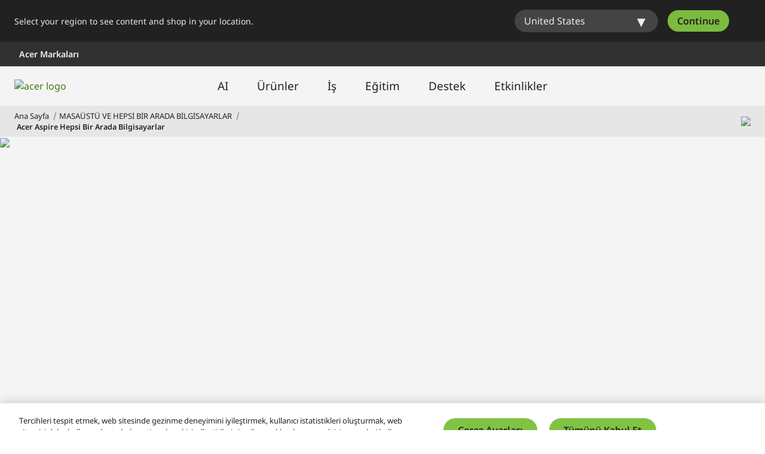

--- FILE ---
content_type: text/html; charset=utf-8
request_url: https://www.acer.com/tr-tr/desktops-and-all-in-ones/aspire-all-in-ones
body_size: 46132
content:


<!DOCTYPE html>
<html class="no-js" lang="tr-TR">
<head>
    <meta charset="UTF-8" /><script type="text/javascript">window.NREUM||(NREUM={});NREUM.info = {"beacon":"bam.nr-data.net","errorBeacon":"bam.nr-data.net","licenseKey":"NRJS-81a062a62fd54e082e5","applicationID":"1400628025","transactionName":"YwFbZxMADUdWBhBaWlpLdGUiTjNVUAAnXFtAFlZfDQQRG2cEA1Y=","queueTime":0,"applicationTime":1859,"agent":"","atts":""}</script><script type="text/javascript">(window.NREUM||(NREUM={})).init={privacy:{cookies_enabled:true},ajax:{deny_list:["bam.nr-data.net"]},feature_flags:["soft_nav"],distributed_tracing:{enabled:true}};(window.NREUM||(NREUM={})).loader_config={agentID:"1400769139",accountID:"3050433",trustKey:"1445366",xpid:"VwYCUVJQCxABUFFSAQMPVlYE",licenseKey:"NRJS-81a062a62fd54e082e5",applicationID:"1400628025",browserID:"1400769139"};;/*! For license information please see nr-loader-spa-1.308.0.min.js.LICENSE.txt */
(()=>{var e,t,r={384:(e,t,r)=>{"use strict";r.d(t,{NT:()=>a,US:()=>u,Zm:()=>o,bQ:()=>d,dV:()=>c,pV:()=>l});var n=r(6154),i=r(1863),s=r(1910);const a={beacon:"bam.nr-data.net",errorBeacon:"bam.nr-data.net"};function o(){return n.gm.NREUM||(n.gm.NREUM={}),void 0===n.gm.newrelic&&(n.gm.newrelic=n.gm.NREUM),n.gm.NREUM}function c(){let e=o();return e.o||(e.o={ST:n.gm.setTimeout,SI:n.gm.setImmediate||n.gm.setInterval,CT:n.gm.clearTimeout,XHR:n.gm.XMLHttpRequest,REQ:n.gm.Request,EV:n.gm.Event,PR:n.gm.Promise,MO:n.gm.MutationObserver,FETCH:n.gm.fetch,WS:n.gm.WebSocket},(0,s.i)(...Object.values(e.o))),e}function d(e,t){let r=o();r.initializedAgents??={},t.initializedAt={ms:(0,i.t)(),date:new Date},r.initializedAgents[e]=t}function u(e,t){o()[e]=t}function l(){return function(){let e=o();const t=e.info||{};e.info={beacon:a.beacon,errorBeacon:a.errorBeacon,...t}}(),function(){let e=o();const t=e.init||{};e.init={...t}}(),c(),function(){let e=o();const t=e.loader_config||{};e.loader_config={...t}}(),o()}},782:(e,t,r)=>{"use strict";r.d(t,{T:()=>n});const n=r(860).K7.pageViewTiming},860:(e,t,r)=>{"use strict";r.d(t,{$J:()=>u,K7:()=>c,P3:()=>d,XX:()=>i,Yy:()=>o,df:()=>s,qY:()=>n,v4:()=>a});const n="events",i="jserrors",s="browser/blobs",a="rum",o="browser/logs",c={ajax:"ajax",genericEvents:"generic_events",jserrors:i,logging:"logging",metrics:"metrics",pageAction:"page_action",pageViewEvent:"page_view_event",pageViewTiming:"page_view_timing",sessionReplay:"session_replay",sessionTrace:"session_trace",softNav:"soft_navigations",spa:"spa"},d={[c.pageViewEvent]:1,[c.pageViewTiming]:2,[c.metrics]:3,[c.jserrors]:4,[c.spa]:5,[c.ajax]:6,[c.sessionTrace]:7,[c.softNav]:8,[c.sessionReplay]:9,[c.logging]:10,[c.genericEvents]:11},u={[c.pageViewEvent]:a,[c.pageViewTiming]:n,[c.ajax]:n,[c.spa]:n,[c.softNav]:n,[c.metrics]:i,[c.jserrors]:i,[c.sessionTrace]:s,[c.sessionReplay]:s,[c.logging]:o,[c.genericEvents]:"ins"}},944:(e,t,r)=>{"use strict";r.d(t,{R:()=>i});var n=r(3241);function i(e,t){"function"==typeof console.debug&&(console.debug("New Relic Warning: https://github.com/newrelic/newrelic-browser-agent/blob/main/docs/warning-codes.md#".concat(e),t),(0,n.W)({agentIdentifier:null,drained:null,type:"data",name:"warn",feature:"warn",data:{code:e,secondary:t}}))}},993:(e,t,r)=>{"use strict";r.d(t,{A$:()=>s,ET:()=>a,TZ:()=>o,p_:()=>i});var n=r(860);const i={ERROR:"ERROR",WARN:"WARN",INFO:"INFO",DEBUG:"DEBUG",TRACE:"TRACE"},s={OFF:0,ERROR:1,WARN:2,INFO:3,DEBUG:4,TRACE:5},a="log",o=n.K7.logging},1541:(e,t,r)=>{"use strict";r.d(t,{U:()=>i,f:()=>n});const n={MFE:"MFE",BA:"BA"};function i(e,t){if(2!==t?.harvestEndpointVersion)return{};const r=t.agentRef.runtime.appMetadata.agents[0].entityGuid;return e?{"source.id":e.id,"source.name":e.name,"source.type":e.type,"parent.id":e.parent?.id||r,"parent.type":e.parent?.type||n.BA}:{"entity.guid":r,appId:t.agentRef.info.applicationID}}},1687:(e,t,r)=>{"use strict";r.d(t,{Ak:()=>d,Ze:()=>h,x3:()=>u});var n=r(3241),i=r(7836),s=r(3606),a=r(860),o=r(2646);const c={};function d(e,t){const r={staged:!1,priority:a.P3[t]||0};l(e),c[e].get(t)||c[e].set(t,r)}function u(e,t){e&&c[e]&&(c[e].get(t)&&c[e].delete(t),p(e,t,!1),c[e].size&&f(e))}function l(e){if(!e)throw new Error("agentIdentifier required");c[e]||(c[e]=new Map)}function h(e="",t="feature",r=!1){if(l(e),!e||!c[e].get(t)||r)return p(e,t);c[e].get(t).staged=!0,f(e)}function f(e){const t=Array.from(c[e]);t.every(([e,t])=>t.staged)&&(t.sort((e,t)=>e[1].priority-t[1].priority),t.forEach(([t])=>{c[e].delete(t),p(e,t)}))}function p(e,t,r=!0){const a=e?i.ee.get(e):i.ee,c=s.i.handlers;if(!a.aborted&&a.backlog&&c){if((0,n.W)({agentIdentifier:e,type:"lifecycle",name:"drain",feature:t}),r){const e=a.backlog[t],r=c[t];if(r){for(let t=0;e&&t<e.length;++t)g(e[t],r);Object.entries(r).forEach(([e,t])=>{Object.values(t||{}).forEach(t=>{t[0]?.on&&t[0]?.context()instanceof o.y&&t[0].on(e,t[1])})})}}a.isolatedBacklog||delete c[t],a.backlog[t]=null,a.emit("drain-"+t,[])}}function g(e,t){var r=e[1];Object.values(t[r]||{}).forEach(t=>{var r=e[0];if(t[0]===r){var n=t[1],i=e[3],s=e[2];n.apply(i,s)}})}},1738:(e,t,r)=>{"use strict";r.d(t,{U:()=>f,Y:()=>h});var n=r(3241),i=r(9908),s=r(1863),a=r(944),o=r(5701),c=r(3969),d=r(8362),u=r(860),l=r(4261);function h(e,t,r,s){const h=s||r;!h||h[e]&&h[e]!==d.d.prototype[e]||(h[e]=function(){(0,i.p)(c.xV,["API/"+e+"/called"],void 0,u.K7.metrics,r.ee),(0,n.W)({agentIdentifier:r.agentIdentifier,drained:!!o.B?.[r.agentIdentifier],type:"data",name:"api",feature:l.Pl+e,data:{}});try{return t.apply(this,arguments)}catch(e){(0,a.R)(23,e)}})}function f(e,t,r,n,a){const o=e.info;null===r?delete o.jsAttributes[t]:o.jsAttributes[t]=r,(a||null===r)&&(0,i.p)(l.Pl+n,[(0,s.t)(),t,r],void 0,"session",e.ee)}},1741:(e,t,r)=>{"use strict";r.d(t,{W:()=>s});var n=r(944),i=r(4261);class s{#e(e,...t){if(this[e]!==s.prototype[e])return this[e](...t);(0,n.R)(35,e)}addPageAction(e,t){return this.#e(i.hG,e,t)}register(e){return this.#e(i.eY,e)}recordCustomEvent(e,t){return this.#e(i.fF,e,t)}setPageViewName(e,t){return this.#e(i.Fw,e,t)}setCustomAttribute(e,t,r){return this.#e(i.cD,e,t,r)}noticeError(e,t){return this.#e(i.o5,e,t)}setUserId(e,t=!1){return this.#e(i.Dl,e,t)}setApplicationVersion(e){return this.#e(i.nb,e)}setErrorHandler(e){return this.#e(i.bt,e)}addRelease(e,t){return this.#e(i.k6,e,t)}log(e,t){return this.#e(i.$9,e,t)}start(){return this.#e(i.d3)}finished(e){return this.#e(i.BL,e)}recordReplay(){return this.#e(i.CH)}pauseReplay(){return this.#e(i.Tb)}addToTrace(e){return this.#e(i.U2,e)}setCurrentRouteName(e){return this.#e(i.PA,e)}interaction(e){return this.#e(i.dT,e)}wrapLogger(e,t,r){return this.#e(i.Wb,e,t,r)}measure(e,t){return this.#e(i.V1,e,t)}consent(e){return this.#e(i.Pv,e)}}},1863:(e,t,r)=>{"use strict";function n(){return Math.floor(performance.now())}r.d(t,{t:()=>n})},1910:(e,t,r)=>{"use strict";r.d(t,{i:()=>s});var n=r(944);const i=new Map;function s(...e){return e.every(e=>{if(i.has(e))return i.get(e);const t="function"==typeof e?e.toString():"",r=t.includes("[native code]"),s=t.includes("nrWrapper");return r||s||(0,n.R)(64,e?.name||t),i.set(e,r),r})}},2555:(e,t,r)=>{"use strict";r.d(t,{D:()=>o,f:()=>a});var n=r(384),i=r(8122);const s={beacon:n.NT.beacon,errorBeacon:n.NT.errorBeacon,licenseKey:void 0,applicationID:void 0,sa:void 0,queueTime:void 0,applicationTime:void 0,ttGuid:void 0,user:void 0,account:void 0,product:void 0,extra:void 0,jsAttributes:{},userAttributes:void 0,atts:void 0,transactionName:void 0,tNamePlain:void 0};function a(e){try{return!!e.licenseKey&&!!e.errorBeacon&&!!e.applicationID}catch(e){return!1}}const o=e=>(0,i.a)(e,s)},2614:(e,t,r)=>{"use strict";r.d(t,{BB:()=>a,H3:()=>n,g:()=>d,iL:()=>c,tS:()=>o,uh:()=>i,wk:()=>s});const n="NRBA",i="SESSION",s=144e5,a=18e5,o={STARTED:"session-started",PAUSE:"session-pause",RESET:"session-reset",RESUME:"session-resume",UPDATE:"session-update"},c={SAME_TAB:"same-tab",CROSS_TAB:"cross-tab"},d={OFF:0,FULL:1,ERROR:2}},2646:(e,t,r)=>{"use strict";r.d(t,{y:()=>n});class n{constructor(e){this.contextId=e}}},2843:(e,t,r)=>{"use strict";r.d(t,{G:()=>s,u:()=>i});var n=r(3878);function i(e,t=!1,r,i){(0,n.DD)("visibilitychange",function(){if(t)return void("hidden"===document.visibilityState&&e());e(document.visibilityState)},r,i)}function s(e,t,r){(0,n.sp)("pagehide",e,t,r)}},3241:(e,t,r)=>{"use strict";r.d(t,{W:()=>s});var n=r(6154);const i="newrelic";function s(e={}){try{n.gm.dispatchEvent(new CustomEvent(i,{detail:e}))}catch(e){}}},3304:(e,t,r)=>{"use strict";r.d(t,{A:()=>s});var n=r(7836);const i=()=>{const e=new WeakSet;return(t,r)=>{if("object"==typeof r&&null!==r){if(e.has(r))return;e.add(r)}return r}};function s(e){try{return JSON.stringify(e,i())??""}catch(e){try{n.ee.emit("internal-error",[e])}catch(e){}return""}}},3333:(e,t,r)=>{"use strict";r.d(t,{$v:()=>u,TZ:()=>n,Xh:()=>c,Zp:()=>i,kd:()=>d,mq:()=>o,nf:()=>a,qN:()=>s});const n=r(860).K7.genericEvents,i=["auxclick","click","copy","keydown","paste","scrollend"],s=["focus","blur"],a=4,o=1e3,c=2e3,d=["PageAction","UserAction","BrowserPerformance"],u={RESOURCES:"experimental.resources",REGISTER:"register"}},3434:(e,t,r)=>{"use strict";r.d(t,{Jt:()=>s,YM:()=>d});var n=r(7836),i=r(5607);const s="nr@original:".concat(i.W),a=50;var o=Object.prototype.hasOwnProperty,c=!1;function d(e,t){return e||(e=n.ee),r.inPlace=function(e,t,n,i,s){n||(n="");const a="-"===n.charAt(0);for(let o=0;o<t.length;o++){const c=t[o],d=e[c];l(d)||(e[c]=r(d,a?c+n:n,i,c,s))}},r.flag=s,r;function r(t,r,n,c,d){return l(t)?t:(r||(r=""),nrWrapper[s]=t,function(e,t,r){if(Object.defineProperty&&Object.keys)try{return Object.keys(e).forEach(function(r){Object.defineProperty(t,r,{get:function(){return e[r]},set:function(t){return e[r]=t,t}})}),t}catch(e){u([e],r)}for(var n in e)o.call(e,n)&&(t[n]=e[n])}(t,nrWrapper,e),nrWrapper);function nrWrapper(){var s,o,l,h;let f;try{o=this,s=[...arguments],l="function"==typeof n?n(s,o):n||{}}catch(t){u([t,"",[s,o,c],l],e)}i(r+"start",[s,o,c],l,d);const p=performance.now();let g;try{return h=t.apply(o,s),g=performance.now(),h}catch(e){throw g=performance.now(),i(r+"err",[s,o,e],l,d),f=e,f}finally{const e=g-p,t={start:p,end:g,duration:e,isLongTask:e>=a,methodName:c,thrownError:f};t.isLongTask&&i("long-task",[t,o],l,d),i(r+"end",[s,o,h],l,d)}}}function i(r,n,i,s){if(!c||t){var a=c;c=!0;try{e.emit(r,n,i,t,s)}catch(t){u([t,r,n,i],e)}c=a}}}function u(e,t){t||(t=n.ee);try{t.emit("internal-error",e)}catch(e){}}function l(e){return!(e&&"function"==typeof e&&e.apply&&!e[s])}},3606:(e,t,r)=>{"use strict";r.d(t,{i:()=>s});var n=r(9908);s.on=a;var i=s.handlers={};function s(e,t,r,s){a(s||n.d,i,e,t,r)}function a(e,t,r,i,s){s||(s="feature"),e||(e=n.d);var a=t[s]=t[s]||{};(a[r]=a[r]||[]).push([e,i])}},3738:(e,t,r)=>{"use strict";r.d(t,{He:()=>i,Kp:()=>o,Lc:()=>d,Rz:()=>u,TZ:()=>n,bD:()=>s,d3:()=>a,jx:()=>l,sl:()=>h,uP:()=>c});const n=r(860).K7.sessionTrace,i="bstResource",s="resource",a="-start",o="-end",c="fn"+a,d="fn"+o,u="pushState",l=1e3,h=3e4},3785:(e,t,r)=>{"use strict";r.d(t,{R:()=>c,b:()=>d});var n=r(9908),i=r(1863),s=r(860),a=r(3969),o=r(993);function c(e,t,r={},c=o.p_.INFO,d=!0,u,l=(0,i.t)()){(0,n.p)(a.xV,["API/logging/".concat(c.toLowerCase(),"/called")],void 0,s.K7.metrics,e),(0,n.p)(o.ET,[l,t,r,c,d,u],void 0,s.K7.logging,e)}function d(e){return"string"==typeof e&&Object.values(o.p_).some(t=>t===e.toUpperCase().trim())}},3878:(e,t,r)=>{"use strict";function n(e,t){return{capture:e,passive:!1,signal:t}}function i(e,t,r=!1,i){window.addEventListener(e,t,n(r,i))}function s(e,t,r=!1,i){document.addEventListener(e,t,n(r,i))}r.d(t,{DD:()=>s,jT:()=>n,sp:()=>i})},3962:(e,t,r)=>{"use strict";r.d(t,{AM:()=>a,O2:()=>l,OV:()=>s,Qu:()=>h,TZ:()=>c,ih:()=>f,pP:()=>o,t1:()=>u,tC:()=>i,wD:()=>d});var n=r(860);const i=["click","keydown","submit"],s="popstate",a="api",o="initialPageLoad",c=n.K7.softNav,d=5e3,u=500,l={INITIAL_PAGE_LOAD:"",ROUTE_CHANGE:1,UNSPECIFIED:2},h={INTERACTION:1,AJAX:2,CUSTOM_END:3,CUSTOM_TRACER:4},f={IP:"in progress",PF:"pending finish",FIN:"finished",CAN:"cancelled"}},3969:(e,t,r)=>{"use strict";r.d(t,{TZ:()=>n,XG:()=>o,rs:()=>i,xV:()=>a,z_:()=>s});const n=r(860).K7.metrics,i="sm",s="cm",a="storeSupportabilityMetrics",o="storeEventMetrics"},4234:(e,t,r)=>{"use strict";r.d(t,{W:()=>s});var n=r(7836),i=r(1687);class s{constructor(e,t){this.agentIdentifier=e,this.ee=n.ee.get(e),this.featureName=t,this.blocked=!1}deregisterDrain(){(0,i.x3)(this.agentIdentifier,this.featureName)}}},4261:(e,t,r)=>{"use strict";r.d(t,{$9:()=>u,BL:()=>c,CH:()=>p,Dl:()=>R,Fw:()=>w,PA:()=>v,Pl:()=>n,Pv:()=>A,Tb:()=>h,U2:()=>a,V1:()=>E,Wb:()=>T,bt:()=>y,cD:()=>b,d3:()=>x,dT:()=>d,eY:()=>g,fF:()=>f,hG:()=>s,hw:()=>i,k6:()=>o,nb:()=>m,o5:()=>l});const n="api-",i=n+"ixn-",s="addPageAction",a="addToTrace",o="addRelease",c="finished",d="interaction",u="log",l="noticeError",h="pauseReplay",f="recordCustomEvent",p="recordReplay",g="register",m="setApplicationVersion",v="setCurrentRouteName",b="setCustomAttribute",y="setErrorHandler",w="setPageViewName",R="setUserId",x="start",T="wrapLogger",E="measure",A="consent"},5205:(e,t,r)=>{"use strict";r.d(t,{j:()=>S});var n=r(384),i=r(1741);var s=r(2555),a=r(3333);const o=e=>{if(!e||"string"!=typeof e)return!1;try{document.createDocumentFragment().querySelector(e)}catch{return!1}return!0};var c=r(2614),d=r(944),u=r(8122);const l="[data-nr-mask]",h=e=>(0,u.a)(e,(()=>{const e={feature_flags:[],experimental:{allow_registered_children:!1,resources:!1},mask_selector:"*",block_selector:"[data-nr-block]",mask_input_options:{color:!1,date:!1,"datetime-local":!1,email:!1,month:!1,number:!1,range:!1,search:!1,tel:!1,text:!1,time:!1,url:!1,week:!1,textarea:!1,select:!1,password:!0}};return{ajax:{deny_list:void 0,block_internal:!0,enabled:!0,autoStart:!0},api:{get allow_registered_children(){return e.feature_flags.includes(a.$v.REGISTER)||e.experimental.allow_registered_children},set allow_registered_children(t){e.experimental.allow_registered_children=t},duplicate_registered_data:!1},browser_consent_mode:{enabled:!1},distributed_tracing:{enabled:void 0,exclude_newrelic_header:void 0,cors_use_newrelic_header:void 0,cors_use_tracecontext_headers:void 0,allowed_origins:void 0},get feature_flags(){return e.feature_flags},set feature_flags(t){e.feature_flags=t},generic_events:{enabled:!0,autoStart:!0},harvest:{interval:30},jserrors:{enabled:!0,autoStart:!0},logging:{enabled:!0,autoStart:!0},metrics:{enabled:!0,autoStart:!0},obfuscate:void 0,page_action:{enabled:!0},page_view_event:{enabled:!0,autoStart:!0},page_view_timing:{enabled:!0,autoStart:!0},performance:{capture_marks:!1,capture_measures:!1,capture_detail:!0,resources:{get enabled(){return e.feature_flags.includes(a.$v.RESOURCES)||e.experimental.resources},set enabled(t){e.experimental.resources=t},asset_types:[],first_party_domains:[],ignore_newrelic:!0}},privacy:{cookies_enabled:!0},proxy:{assets:void 0,beacon:void 0},session:{expiresMs:c.wk,inactiveMs:c.BB},session_replay:{autoStart:!0,enabled:!1,preload:!1,sampling_rate:10,error_sampling_rate:100,collect_fonts:!1,inline_images:!1,fix_stylesheets:!0,mask_all_inputs:!0,get mask_text_selector(){return e.mask_selector},set mask_text_selector(t){o(t)?e.mask_selector="".concat(t,",").concat(l):""===t||null===t?e.mask_selector=l:(0,d.R)(5,t)},get block_class(){return"nr-block"},get ignore_class(){return"nr-ignore"},get mask_text_class(){return"nr-mask"},get block_selector(){return e.block_selector},set block_selector(t){o(t)?e.block_selector+=",".concat(t):""!==t&&(0,d.R)(6,t)},get mask_input_options(){return e.mask_input_options},set mask_input_options(t){t&&"object"==typeof t?e.mask_input_options={...t,password:!0}:(0,d.R)(7,t)}},session_trace:{enabled:!0,autoStart:!0},soft_navigations:{enabled:!0,autoStart:!0},spa:{enabled:!0,autoStart:!0},ssl:void 0,user_actions:{enabled:!0,elementAttributes:["id","className","tagName","type"]}}})());var f=r(6154),p=r(9324);let g=0;const m={buildEnv:p.F3,distMethod:p.Xs,version:p.xv,originTime:f.WN},v={consented:!1},b={appMetadata:{},get consented(){return this.session?.state?.consent||v.consented},set consented(e){v.consented=e},customTransaction:void 0,denyList:void 0,disabled:!1,harvester:void 0,isolatedBacklog:!1,isRecording:!1,loaderType:void 0,maxBytes:3e4,obfuscator:void 0,onerror:void 0,ptid:void 0,releaseIds:{},session:void 0,timeKeeper:void 0,registeredEntities:[],jsAttributesMetadata:{bytes:0},get harvestCount(){return++g}},y=e=>{const t=(0,u.a)(e,b),r=Object.keys(m).reduce((e,t)=>(e[t]={value:m[t],writable:!1,configurable:!0,enumerable:!0},e),{});return Object.defineProperties(t,r)};var w=r(5701);const R=e=>{const t=e.startsWith("http");e+="/",r.p=t?e:"https://"+e};var x=r(7836),T=r(3241);const E={accountID:void 0,trustKey:void 0,agentID:void 0,licenseKey:void 0,applicationID:void 0,xpid:void 0},A=e=>(0,u.a)(e,E),_=new Set;function S(e,t={},r,a){let{init:o,info:c,loader_config:d,runtime:u={},exposed:l=!0}=t;if(!c){const e=(0,n.pV)();o=e.init,c=e.info,d=e.loader_config}e.init=h(o||{}),e.loader_config=A(d||{}),c.jsAttributes??={},f.bv&&(c.jsAttributes.isWorker=!0),e.info=(0,s.D)(c);const p=e.init,g=[c.beacon,c.errorBeacon];_.has(e.agentIdentifier)||(p.proxy.assets&&(R(p.proxy.assets),g.push(p.proxy.assets)),p.proxy.beacon&&g.push(p.proxy.beacon),e.beacons=[...g],function(e){const t=(0,n.pV)();Object.getOwnPropertyNames(i.W.prototype).forEach(r=>{const n=i.W.prototype[r];if("function"!=typeof n||"constructor"===n)return;let s=t[r];e[r]&&!1!==e.exposed&&"micro-agent"!==e.runtime?.loaderType&&(t[r]=(...t)=>{const n=e[r](...t);return s?s(...t):n})})}(e),(0,n.US)("activatedFeatures",w.B)),u.denyList=[...p.ajax.deny_list||[],...p.ajax.block_internal?g:[]],u.ptid=e.agentIdentifier,u.loaderType=r,e.runtime=y(u),_.has(e.agentIdentifier)||(e.ee=x.ee.get(e.agentIdentifier),e.exposed=l,(0,T.W)({agentIdentifier:e.agentIdentifier,drained:!!w.B?.[e.agentIdentifier],type:"lifecycle",name:"initialize",feature:void 0,data:e.config})),_.add(e.agentIdentifier)}},5270:(e,t,r)=>{"use strict";r.d(t,{Aw:()=>a,SR:()=>s,rF:()=>o});var n=r(384),i=r(7767);function s(e){return!!(0,n.dV)().o.MO&&(0,i.V)(e)&&!0===e?.session_trace.enabled}function a(e){return!0===e?.session_replay.preload&&s(e)}function o(e,t){try{if("string"==typeof t?.type){if("password"===t.type.toLowerCase())return"*".repeat(e?.length||0);if(void 0!==t?.dataset?.nrUnmask||t?.classList?.contains("nr-unmask"))return e}}catch(e){}return"string"==typeof e?e.replace(/[\S]/g,"*"):"*".repeat(e?.length||0)}},5289:(e,t,r)=>{"use strict";r.d(t,{GG:()=>a,Qr:()=>c,sB:()=>o});var n=r(3878),i=r(6389);function s(){return"undefined"==typeof document||"complete"===document.readyState}function a(e,t){if(s())return e();const r=(0,i.J)(e),a=setInterval(()=>{s()&&(clearInterval(a),r())},500);(0,n.sp)("load",r,t)}function o(e){if(s())return e();(0,n.DD)("DOMContentLoaded",e)}function c(e){if(s())return e();(0,n.sp)("popstate",e)}},5607:(e,t,r)=>{"use strict";r.d(t,{W:()=>n});const n=(0,r(9566).bz)()},5701:(e,t,r)=>{"use strict";r.d(t,{B:()=>s,t:()=>a});var n=r(3241);const i=new Set,s={};function a(e,t){const r=t.agentIdentifier;s[r]??={},e&&"object"==typeof e&&(i.has(r)||(t.ee.emit("rumresp",[e]),s[r]=e,i.add(r),(0,n.W)({agentIdentifier:r,loaded:!0,drained:!0,type:"lifecycle",name:"load",feature:void 0,data:e})))}},6154:(e,t,r)=>{"use strict";r.d(t,{OF:()=>d,RI:()=>i,WN:()=>h,bv:()=>s,eN:()=>f,gm:()=>a,lR:()=>l,m:()=>c,mw:()=>o,sb:()=>u});var n=r(1863);const i="undefined"!=typeof window&&!!window.document,s="undefined"!=typeof WorkerGlobalScope&&("undefined"!=typeof self&&self instanceof WorkerGlobalScope&&self.navigator instanceof WorkerNavigator||"undefined"!=typeof globalThis&&globalThis instanceof WorkerGlobalScope&&globalThis.navigator instanceof WorkerNavigator),a=i?window:"undefined"!=typeof WorkerGlobalScope&&("undefined"!=typeof self&&self instanceof WorkerGlobalScope&&self||"undefined"!=typeof globalThis&&globalThis instanceof WorkerGlobalScope&&globalThis),o=Boolean("hidden"===a?.document?.visibilityState),c=""+a?.location,d=/iPad|iPhone|iPod/.test(a.navigator?.userAgent),u=d&&"undefined"==typeof SharedWorker,l=(()=>{const e=a.navigator?.userAgent?.match(/Firefox[/\s](\d+\.\d+)/);return Array.isArray(e)&&e.length>=2?+e[1]:0})(),h=Date.now()-(0,n.t)(),f=()=>"undefined"!=typeof PerformanceNavigationTiming&&a?.performance?.getEntriesByType("navigation")?.[0]?.responseStart},6344:(e,t,r)=>{"use strict";r.d(t,{BB:()=>u,Qb:()=>l,TZ:()=>i,Ug:()=>a,Vh:()=>s,_s:()=>o,bc:()=>d,yP:()=>c});var n=r(2614);const i=r(860).K7.sessionReplay,s="errorDuringReplay",a=.12,o={DomContentLoaded:0,Load:1,FullSnapshot:2,IncrementalSnapshot:3,Meta:4,Custom:5},c={[n.g.ERROR]:15e3,[n.g.FULL]:3e5,[n.g.OFF]:0},d={RESET:{message:"Session was reset",sm:"Reset"},IMPORT:{message:"Recorder failed to import",sm:"Import"},TOO_MANY:{message:"429: Too Many Requests",sm:"Too-Many"},TOO_BIG:{message:"Payload was too large",sm:"Too-Big"},CROSS_TAB:{message:"Session Entity was set to OFF on another tab",sm:"Cross-Tab"},ENTITLEMENTS:{message:"Session Replay is not allowed and will not be started",sm:"Entitlement"}},u=5e3,l={API:"api",RESUME:"resume",SWITCH_TO_FULL:"switchToFull",INITIALIZE:"initialize",PRELOAD:"preload"}},6389:(e,t,r)=>{"use strict";function n(e,t=500,r={}){const n=r?.leading||!1;let i;return(...r)=>{n&&void 0===i&&(e.apply(this,r),i=setTimeout(()=>{i=clearTimeout(i)},t)),n||(clearTimeout(i),i=setTimeout(()=>{e.apply(this,r)},t))}}function i(e){let t=!1;return(...r)=>{t||(t=!0,e.apply(this,r))}}r.d(t,{J:()=>i,s:()=>n})},6630:(e,t,r)=>{"use strict";r.d(t,{T:()=>n});const n=r(860).K7.pageViewEvent},6774:(e,t,r)=>{"use strict";r.d(t,{T:()=>n});const n=r(860).K7.jserrors},7295:(e,t,r)=>{"use strict";r.d(t,{Xv:()=>a,gX:()=>i,iW:()=>s});var n=[];function i(e){if(!e||s(e))return!1;if(0===n.length)return!0;if("*"===n[0].hostname)return!1;for(var t=0;t<n.length;t++){var r=n[t];if(r.hostname.test(e.hostname)&&r.pathname.test(e.pathname))return!1}return!0}function s(e){return void 0===e.hostname}function a(e){if(n=[],e&&e.length)for(var t=0;t<e.length;t++){let r=e[t];if(!r)continue;if("*"===r)return void(n=[{hostname:"*"}]);0===r.indexOf("http://")?r=r.substring(7):0===r.indexOf("https://")&&(r=r.substring(8));const i=r.indexOf("/");let s,a;i>0?(s=r.substring(0,i),a=r.substring(i)):(s=r,a="*");let[c]=s.split(":");n.push({hostname:o(c),pathname:o(a,!0)})}}function o(e,t=!1){const r=e.replace(/[.+?^${}()|[\]\\]/g,e=>"\\"+e).replace(/\*/g,".*?");return new RegExp((t?"^":"")+r+"$")}},7485:(e,t,r)=>{"use strict";r.d(t,{D:()=>i});var n=r(6154);function i(e){if(0===(e||"").indexOf("data:"))return{protocol:"data"};try{const t=new URL(e,location.href),r={port:t.port,hostname:t.hostname,pathname:t.pathname,search:t.search,protocol:t.protocol.slice(0,t.protocol.indexOf(":")),sameOrigin:t.protocol===n.gm?.location?.protocol&&t.host===n.gm?.location?.host};return r.port&&""!==r.port||("http:"===t.protocol&&(r.port="80"),"https:"===t.protocol&&(r.port="443")),r.pathname&&""!==r.pathname?r.pathname.startsWith("/")||(r.pathname="/".concat(r.pathname)):r.pathname="/",r}catch(e){return{}}}},7699:(e,t,r)=>{"use strict";r.d(t,{It:()=>s,KC:()=>o,No:()=>i,qh:()=>a});var n=r(860);const i=16e3,s=1e6,a="SESSION_ERROR",o={[n.K7.logging]:!0,[n.K7.genericEvents]:!1,[n.K7.jserrors]:!1,[n.K7.ajax]:!1}},7767:(e,t,r)=>{"use strict";r.d(t,{V:()=>i});var n=r(6154);const i=e=>n.RI&&!0===e?.privacy.cookies_enabled},7836:(e,t,r)=>{"use strict";r.d(t,{P:()=>o,ee:()=>c});var n=r(384),i=r(8990),s=r(2646),a=r(5607);const o="nr@context:".concat(a.W),c=function e(t,r){var n={},a={},u={},l=!1;try{l=16===r.length&&d.initializedAgents?.[r]?.runtime.isolatedBacklog}catch(e){}var h={on:p,addEventListener:p,removeEventListener:function(e,t){var r=n[e];if(!r)return;for(var i=0;i<r.length;i++)r[i]===t&&r.splice(i,1)},emit:function(e,r,n,i,s){!1!==s&&(s=!0);if(c.aborted&&!i)return;t&&s&&t.emit(e,r,n);var o=f(n);g(e).forEach(e=>{e.apply(o,r)});var d=v()[a[e]];d&&d.push([h,e,r,o]);return o},get:m,listeners:g,context:f,buffer:function(e,t){const r=v();if(t=t||"feature",h.aborted)return;Object.entries(e||{}).forEach(([e,n])=>{a[n]=t,t in r||(r[t]=[])})},abort:function(){h._aborted=!0,Object.keys(h.backlog).forEach(e=>{delete h.backlog[e]})},isBuffering:function(e){return!!v()[a[e]]},debugId:r,backlog:l?{}:t&&"object"==typeof t.backlog?t.backlog:{},isolatedBacklog:l};return Object.defineProperty(h,"aborted",{get:()=>{let e=h._aborted||!1;return e||(t&&(e=t.aborted),e)}}),h;function f(e){return e&&e instanceof s.y?e:e?(0,i.I)(e,o,()=>new s.y(o)):new s.y(o)}function p(e,t){n[e]=g(e).concat(t)}function g(e){return n[e]||[]}function m(t){return u[t]=u[t]||e(h,t)}function v(){return h.backlog}}(void 0,"globalEE"),d=(0,n.Zm)();d.ee||(d.ee=c)},8122:(e,t,r)=>{"use strict";r.d(t,{a:()=>i});var n=r(944);function i(e,t){try{if(!e||"object"!=typeof e)return(0,n.R)(3);if(!t||"object"!=typeof t)return(0,n.R)(4);const r=Object.create(Object.getPrototypeOf(t),Object.getOwnPropertyDescriptors(t)),s=0===Object.keys(r).length?e:r;for(let a in s)if(void 0!==e[a])try{if(null===e[a]){r[a]=null;continue}Array.isArray(e[a])&&Array.isArray(t[a])?r[a]=Array.from(new Set([...e[a],...t[a]])):"object"==typeof e[a]&&"object"==typeof t[a]?r[a]=i(e[a],t[a]):r[a]=e[a]}catch(e){r[a]||(0,n.R)(1,e)}return r}catch(e){(0,n.R)(2,e)}}},8139:(e,t,r)=>{"use strict";r.d(t,{u:()=>h});var n=r(7836),i=r(3434),s=r(8990),a=r(6154);const o={},c=a.gm.XMLHttpRequest,d="addEventListener",u="removeEventListener",l="nr@wrapped:".concat(n.P);function h(e){var t=function(e){return(e||n.ee).get("events")}(e);if(o[t.debugId]++)return t;o[t.debugId]=1;var r=(0,i.YM)(t,!0);function h(e){r.inPlace(e,[d,u],"-",p)}function p(e,t){return e[1]}return"getPrototypeOf"in Object&&(a.RI&&f(document,h),c&&f(c.prototype,h),f(a.gm,h)),t.on(d+"-start",function(e,t){var n=e[1];if(null!==n&&("function"==typeof n||"object"==typeof n)&&"newrelic"!==e[0]){var i=(0,s.I)(n,l,function(){var e={object:function(){if("function"!=typeof n.handleEvent)return;return n.handleEvent.apply(n,arguments)},function:n}[typeof n];return e?r(e,"fn-",null,e.name||"anonymous"):n});this.wrapped=e[1]=i}}),t.on(u+"-start",function(e){e[1]=this.wrapped||e[1]}),t}function f(e,t,...r){let n=e;for(;"object"==typeof n&&!Object.prototype.hasOwnProperty.call(n,d);)n=Object.getPrototypeOf(n);n&&t(n,...r)}},8362:(e,t,r)=>{"use strict";r.d(t,{d:()=>s});var n=r(9566),i=r(1741);class s extends i.W{agentIdentifier=(0,n.LA)(16)}},8374:(e,t,r)=>{r.nc=(()=>{try{return document?.currentScript?.nonce}catch(e){}return""})()},8990:(e,t,r)=>{"use strict";r.d(t,{I:()=>i});var n=Object.prototype.hasOwnProperty;function i(e,t,r){if(n.call(e,t))return e[t];var i=r();if(Object.defineProperty&&Object.keys)try{return Object.defineProperty(e,t,{value:i,writable:!0,enumerable:!1}),i}catch(e){}return e[t]=i,i}},9119:(e,t,r)=>{"use strict";r.d(t,{L:()=>s});var n=/([^?#]*)[^#]*(#[^?]*|$).*/,i=/([^?#]*)().*/;function s(e,t){return e?e.replace(t?n:i,"$1$2"):e}},9300:(e,t,r)=>{"use strict";r.d(t,{T:()=>n});const n=r(860).K7.ajax},9324:(e,t,r)=>{"use strict";r.d(t,{AJ:()=>a,F3:()=>i,Xs:()=>s,Yq:()=>o,xv:()=>n});const n="1.308.0",i="PROD",s="CDN",a="@newrelic/rrweb",o="1.0.1"},9566:(e,t,r)=>{"use strict";r.d(t,{LA:()=>o,ZF:()=>c,bz:()=>a,el:()=>d});var n=r(6154);const i="xxxxxxxx-xxxx-4xxx-yxxx-xxxxxxxxxxxx";function s(e,t){return e?15&e[t]:16*Math.random()|0}function a(){const e=n.gm?.crypto||n.gm?.msCrypto;let t,r=0;return e&&e.getRandomValues&&(t=e.getRandomValues(new Uint8Array(30))),i.split("").map(e=>"x"===e?s(t,r++).toString(16):"y"===e?(3&s()|8).toString(16):e).join("")}function o(e){const t=n.gm?.crypto||n.gm?.msCrypto;let r,i=0;t&&t.getRandomValues&&(r=t.getRandomValues(new Uint8Array(e)));const a=[];for(var o=0;o<e;o++)a.push(s(r,i++).toString(16));return a.join("")}function c(){return o(16)}function d(){return o(32)}},9908:(e,t,r)=>{"use strict";r.d(t,{d:()=>n,p:()=>i});var n=r(7836).ee.get("handle");function i(e,t,r,i,s){s?(s.buffer([e],i),s.emit(e,t,r)):(n.buffer([e],i),n.emit(e,t,r))}}},n={};function i(e){var t=n[e];if(void 0!==t)return t.exports;var s=n[e]={exports:{}};return r[e](s,s.exports,i),s.exports}i.m=r,i.d=(e,t)=>{for(var r in t)i.o(t,r)&&!i.o(e,r)&&Object.defineProperty(e,r,{enumerable:!0,get:t[r]})},i.f={},i.e=e=>Promise.all(Object.keys(i.f).reduce((t,r)=>(i.f[r](e,t),t),[])),i.u=e=>({212:"nr-spa-compressor",249:"nr-spa-recorder",478:"nr-spa"}[e]+"-1.308.0.min.js"),i.o=(e,t)=>Object.prototype.hasOwnProperty.call(e,t),e={},t="NRBA-1.308.0.PROD:",i.l=(r,n,s,a)=>{if(e[r])e[r].push(n);else{var o,c;if(void 0!==s)for(var d=document.getElementsByTagName("script"),u=0;u<d.length;u++){var l=d[u];if(l.getAttribute("src")==r||l.getAttribute("data-webpack")==t+s){o=l;break}}if(!o){c=!0;var h={478:"sha512-RSfSVnmHk59T/uIPbdSE0LPeqcEdF4/+XhfJdBuccH5rYMOEZDhFdtnh6X6nJk7hGpzHd9Ujhsy7lZEz/ORYCQ==",249:"sha512-ehJXhmntm85NSqW4MkhfQqmeKFulra3klDyY0OPDUE+sQ3GokHlPh1pmAzuNy//3j4ac6lzIbmXLvGQBMYmrkg==",212:"sha512-B9h4CR46ndKRgMBcK+j67uSR2RCnJfGefU+A7FrgR/k42ovXy5x/MAVFiSvFxuVeEk/pNLgvYGMp1cBSK/G6Fg=="};(o=document.createElement("script")).charset="utf-8",i.nc&&o.setAttribute("nonce",i.nc),o.setAttribute("data-webpack",t+s),o.src=r,0!==o.src.indexOf(window.location.origin+"/")&&(o.crossOrigin="anonymous"),h[a]&&(o.integrity=h[a])}e[r]=[n];var f=(t,n)=>{o.onerror=o.onload=null,clearTimeout(p);var i=e[r];if(delete e[r],o.parentNode&&o.parentNode.removeChild(o),i&&i.forEach(e=>e(n)),t)return t(n)},p=setTimeout(f.bind(null,void 0,{type:"timeout",target:o}),12e4);o.onerror=f.bind(null,o.onerror),o.onload=f.bind(null,o.onload),c&&document.head.appendChild(o)}},i.r=e=>{"undefined"!=typeof Symbol&&Symbol.toStringTag&&Object.defineProperty(e,Symbol.toStringTag,{value:"Module"}),Object.defineProperty(e,"__esModule",{value:!0})},i.p="https://js-agent.newrelic.com/",(()=>{var e={38:0,788:0};i.f.j=(t,r)=>{var n=i.o(e,t)?e[t]:void 0;if(0!==n)if(n)r.push(n[2]);else{var s=new Promise((r,i)=>n=e[t]=[r,i]);r.push(n[2]=s);var a=i.p+i.u(t),o=new Error;i.l(a,r=>{if(i.o(e,t)&&(0!==(n=e[t])&&(e[t]=void 0),n)){var s=r&&("load"===r.type?"missing":r.type),a=r&&r.target&&r.target.src;o.message="Loading chunk "+t+" failed: ("+s+": "+a+")",o.name="ChunkLoadError",o.type=s,o.request=a,n[1](o)}},"chunk-"+t,t)}};var t=(t,r)=>{var n,s,[a,o,c]=r,d=0;if(a.some(t=>0!==e[t])){for(n in o)i.o(o,n)&&(i.m[n]=o[n]);if(c)c(i)}for(t&&t(r);d<a.length;d++)s=a[d],i.o(e,s)&&e[s]&&e[s][0](),e[s]=0},r=self["webpackChunk:NRBA-1.308.0.PROD"]=self["webpackChunk:NRBA-1.308.0.PROD"]||[];r.forEach(t.bind(null,0)),r.push=t.bind(null,r.push.bind(r))})(),(()=>{"use strict";i(8374);var e=i(8362),t=i(860);const r=Object.values(t.K7);var n=i(5205);var s=i(9908),a=i(1863),o=i(4261),c=i(1738);var d=i(1687),u=i(4234),l=i(5289),h=i(6154),f=i(944),p=i(5270),g=i(7767),m=i(6389),v=i(7699);class b extends u.W{constructor(e,t){super(e.agentIdentifier,t),this.agentRef=e,this.abortHandler=void 0,this.featAggregate=void 0,this.loadedSuccessfully=void 0,this.onAggregateImported=new Promise(e=>{this.loadedSuccessfully=e}),this.deferred=Promise.resolve(),!1===e.init[this.featureName].autoStart?this.deferred=new Promise((t,r)=>{this.ee.on("manual-start-all",(0,m.J)(()=>{(0,d.Ak)(e.agentIdentifier,this.featureName),t()}))}):(0,d.Ak)(e.agentIdentifier,t)}importAggregator(e,t,r={}){if(this.featAggregate)return;const n=async()=>{let n;await this.deferred;try{if((0,g.V)(e.init)){const{setupAgentSession:t}=await i.e(478).then(i.bind(i,8766));n=t(e)}}catch(e){(0,f.R)(20,e),this.ee.emit("internal-error",[e]),(0,s.p)(v.qh,[e],void 0,this.featureName,this.ee)}try{if(!this.#t(this.featureName,n,e.init))return(0,d.Ze)(this.agentIdentifier,this.featureName),void this.loadedSuccessfully(!1);const{Aggregate:i}=await t();this.featAggregate=new i(e,r),e.runtime.harvester.initializedAggregates.push(this.featAggregate),this.loadedSuccessfully(!0)}catch(e){(0,f.R)(34,e),this.abortHandler?.(),(0,d.Ze)(this.agentIdentifier,this.featureName,!0),this.loadedSuccessfully(!1),this.ee&&this.ee.abort()}};h.RI?(0,l.GG)(()=>n(),!0):n()}#t(e,r,n){if(this.blocked)return!1;switch(e){case t.K7.sessionReplay:return(0,p.SR)(n)&&!!r;case t.K7.sessionTrace:return!!r;default:return!0}}}var y=i(6630),w=i(2614),R=i(3241);class x extends b{static featureName=y.T;constructor(e){var t;super(e,y.T),this.setupInspectionEvents(e.agentIdentifier),t=e,(0,c.Y)(o.Fw,function(e,r){"string"==typeof e&&("/"!==e.charAt(0)&&(e="/"+e),t.runtime.customTransaction=(r||"http://custom.transaction")+e,(0,s.p)(o.Pl+o.Fw,[(0,a.t)()],void 0,void 0,t.ee))},t),this.importAggregator(e,()=>i.e(478).then(i.bind(i,2467)))}setupInspectionEvents(e){const t=(t,r)=>{t&&(0,R.W)({agentIdentifier:e,timeStamp:t.timeStamp,loaded:"complete"===t.target.readyState,type:"window",name:r,data:t.target.location+""})};(0,l.sB)(e=>{t(e,"DOMContentLoaded")}),(0,l.GG)(e=>{t(e,"load")}),(0,l.Qr)(e=>{t(e,"navigate")}),this.ee.on(w.tS.UPDATE,(t,r)=>{(0,R.W)({agentIdentifier:e,type:"lifecycle",name:"session",data:r})})}}var T=i(384);class E extends e.d{constructor(e){var t;(super(),h.gm)?(this.features={},(0,T.bQ)(this.agentIdentifier,this),this.desiredFeatures=new Set(e.features||[]),this.desiredFeatures.add(x),(0,n.j)(this,e,e.loaderType||"agent"),t=this,(0,c.Y)(o.cD,function(e,r,n=!1){if("string"==typeof e){if(["string","number","boolean"].includes(typeof r)||null===r)return(0,c.U)(t,e,r,o.cD,n);(0,f.R)(40,typeof r)}else(0,f.R)(39,typeof e)},t),function(e){(0,c.Y)(o.Dl,function(t,r=!1){if("string"!=typeof t&&null!==t)return void(0,f.R)(41,typeof t);const n=e.info.jsAttributes["enduser.id"];r&&null!=n&&n!==t?(0,s.p)(o.Pl+"setUserIdAndResetSession",[t],void 0,"session",e.ee):(0,c.U)(e,"enduser.id",t,o.Dl,!0)},e)}(this),function(e){(0,c.Y)(o.nb,function(t){if("string"==typeof t||null===t)return(0,c.U)(e,"application.version",t,o.nb,!1);(0,f.R)(42,typeof t)},e)}(this),function(e){(0,c.Y)(o.d3,function(){e.ee.emit("manual-start-all")},e)}(this),function(e){(0,c.Y)(o.Pv,function(t=!0){if("boolean"==typeof t){if((0,s.p)(o.Pl+o.Pv,[t],void 0,"session",e.ee),e.runtime.consented=t,t){const t=e.features.page_view_event;t.onAggregateImported.then(e=>{const r=t.featAggregate;e&&!r.sentRum&&r.sendRum()})}}else(0,f.R)(65,typeof t)},e)}(this),this.run()):(0,f.R)(21)}get config(){return{info:this.info,init:this.init,loader_config:this.loader_config,runtime:this.runtime}}get api(){return this}run(){try{const e=function(e){const t={};return r.forEach(r=>{t[r]=!!e[r]?.enabled}),t}(this.init),n=[...this.desiredFeatures];n.sort((e,r)=>t.P3[e.featureName]-t.P3[r.featureName]),n.forEach(r=>{if(!e[r.featureName]&&r.featureName!==t.K7.pageViewEvent)return;if(r.featureName===t.K7.spa)return void(0,f.R)(67);const n=function(e){switch(e){case t.K7.ajax:return[t.K7.jserrors];case t.K7.sessionTrace:return[t.K7.ajax,t.K7.pageViewEvent];case t.K7.sessionReplay:return[t.K7.sessionTrace];case t.K7.pageViewTiming:return[t.K7.pageViewEvent];default:return[]}}(r.featureName).filter(e=>!(e in this.features));n.length>0&&(0,f.R)(36,{targetFeature:r.featureName,missingDependencies:n}),this.features[r.featureName]=new r(this)})}catch(e){(0,f.R)(22,e);for(const e in this.features)this.features[e].abortHandler?.();const t=(0,T.Zm)();delete t.initializedAgents[this.agentIdentifier]?.features,delete this.sharedAggregator;return t.ee.get(this.agentIdentifier).abort(),!1}}}var A=i(2843),_=i(782);class S extends b{static featureName=_.T;constructor(e){super(e,_.T),h.RI&&((0,A.u)(()=>(0,s.p)("docHidden",[(0,a.t)()],void 0,_.T,this.ee),!0),(0,A.G)(()=>(0,s.p)("winPagehide",[(0,a.t)()],void 0,_.T,this.ee)),this.importAggregator(e,()=>i.e(478).then(i.bind(i,9917))))}}var O=i(3969);class I extends b{static featureName=O.TZ;constructor(e){super(e,O.TZ),h.RI&&document.addEventListener("securitypolicyviolation",e=>{(0,s.p)(O.xV,["Generic/CSPViolation/Detected"],void 0,this.featureName,this.ee)}),this.importAggregator(e,()=>i.e(478).then(i.bind(i,6555)))}}var N=i(6774),P=i(3878),k=i(3304);class D{constructor(e,t,r,n,i){this.name="UncaughtError",this.message="string"==typeof e?e:(0,k.A)(e),this.sourceURL=t,this.line=r,this.column=n,this.__newrelic=i}}function C(e){return M(e)?e:new D(void 0!==e?.message?e.message:e,e?.filename||e?.sourceURL,e?.lineno||e?.line,e?.colno||e?.col,e?.__newrelic,e?.cause)}function j(e){const t="Unhandled Promise Rejection: ";if(!e?.reason)return;if(M(e.reason)){try{e.reason.message.startsWith(t)||(e.reason.message=t+e.reason.message)}catch(e){}return C(e.reason)}const r=C(e.reason);return(r.message||"").startsWith(t)||(r.message=t+r.message),r}function L(e){if(e.error instanceof SyntaxError&&!/:\d+$/.test(e.error.stack?.trim())){const t=new D(e.message,e.filename,e.lineno,e.colno,e.error.__newrelic,e.cause);return t.name=SyntaxError.name,t}return M(e.error)?e.error:C(e)}function M(e){return e instanceof Error&&!!e.stack}function H(e,r,n,i,o=(0,a.t)()){"string"==typeof e&&(e=new Error(e)),(0,s.p)("err",[e,o,!1,r,n.runtime.isRecording,void 0,i],void 0,t.K7.jserrors,n.ee),(0,s.p)("uaErr",[],void 0,t.K7.genericEvents,n.ee)}var B=i(1541),K=i(993),W=i(3785);function U(e,{customAttributes:t={},level:r=K.p_.INFO}={},n,i,s=(0,a.t)()){(0,W.R)(n.ee,e,t,r,!1,i,s)}function F(e,r,n,i,c=(0,a.t)()){(0,s.p)(o.Pl+o.hG,[c,e,r,i],void 0,t.K7.genericEvents,n.ee)}function V(e,r,n,i,c=(0,a.t)()){const{start:d,end:u,customAttributes:l}=r||{},h={customAttributes:l||{}};if("object"!=typeof h.customAttributes||"string"!=typeof e||0===e.length)return void(0,f.R)(57);const p=(e,t)=>null==e?t:"number"==typeof e?e:e instanceof PerformanceMark?e.startTime:Number.NaN;if(h.start=p(d,0),h.end=p(u,c),Number.isNaN(h.start)||Number.isNaN(h.end))(0,f.R)(57);else{if(h.duration=h.end-h.start,!(h.duration<0))return(0,s.p)(o.Pl+o.V1,[h,e,i],void 0,t.K7.genericEvents,n.ee),h;(0,f.R)(58)}}function G(e,r={},n,i,c=(0,a.t)()){(0,s.p)(o.Pl+o.fF,[c,e,r,i],void 0,t.K7.genericEvents,n.ee)}function z(e){(0,c.Y)(o.eY,function(t){return Y(e,t)},e)}function Y(e,r,n){(0,f.R)(54,"newrelic.register"),r||={},r.type=B.f.MFE,r.licenseKey||=e.info.licenseKey,r.blocked=!1,r.parent=n||{},Array.isArray(r.tags)||(r.tags=[]);const i={};r.tags.forEach(e=>{"name"!==e&&"id"!==e&&(i["source.".concat(e)]=!0)}),r.isolated??=!0;let o=()=>{};const c=e.runtime.registeredEntities;if(!r.isolated){const e=c.find(({metadata:{target:{id:e}}})=>e===r.id&&!r.isolated);if(e)return e}const d=e=>{r.blocked=!0,o=e};function u(e){return"string"==typeof e&&!!e.trim()&&e.trim().length<501||"number"==typeof e}e.init.api.allow_registered_children||d((0,m.J)(()=>(0,f.R)(55))),u(r.id)&&u(r.name)||d((0,m.J)(()=>(0,f.R)(48,r)));const l={addPageAction:(t,n={})=>g(F,[t,{...i,...n},e],r),deregister:()=>{d((0,m.J)(()=>(0,f.R)(68)))},log:(t,n={})=>g(U,[t,{...n,customAttributes:{...i,...n.customAttributes||{}}},e],r),measure:(t,n={})=>g(V,[t,{...n,customAttributes:{...i,...n.customAttributes||{}}},e],r),noticeError:(t,n={})=>g(H,[t,{...i,...n},e],r),register:(t={})=>g(Y,[e,t],l.metadata.target),recordCustomEvent:(t,n={})=>g(G,[t,{...i,...n},e],r),setApplicationVersion:e=>p("application.version",e),setCustomAttribute:(e,t)=>p(e,t),setUserId:e=>p("enduser.id",e),metadata:{customAttributes:i,target:r}},h=()=>(r.blocked&&o(),r.blocked);h()||c.push(l);const p=(e,t)=>{h()||(i[e]=t)},g=(r,n,i)=>{if(h())return;const o=(0,a.t)();(0,s.p)(O.xV,["API/register/".concat(r.name,"/called")],void 0,t.K7.metrics,e.ee);try{if(e.init.api.duplicate_registered_data&&"register"!==r.name){let e=n;if(n[1]instanceof Object){const t={"child.id":i.id,"child.type":i.type};e="customAttributes"in n[1]?[n[0],{...n[1],customAttributes:{...n[1].customAttributes,...t}},...n.slice(2)]:[n[0],{...n[1],...t},...n.slice(2)]}r(...e,void 0,o)}return r(...n,i,o)}catch(e){(0,f.R)(50,e)}};return l}class Z extends b{static featureName=N.T;constructor(e){var t;super(e,N.T),t=e,(0,c.Y)(o.o5,(e,r)=>H(e,r,t),t),function(e){(0,c.Y)(o.bt,function(t){e.runtime.onerror=t},e)}(e),function(e){let t=0;(0,c.Y)(o.k6,function(e,r){++t>10||(this.runtime.releaseIds[e.slice(-200)]=(""+r).slice(-200))},e)}(e),z(e);try{this.removeOnAbort=new AbortController}catch(e){}this.ee.on("internal-error",(t,r)=>{this.abortHandler&&(0,s.p)("ierr",[C(t),(0,a.t)(),!0,{},e.runtime.isRecording,r],void 0,this.featureName,this.ee)}),h.gm.addEventListener("unhandledrejection",t=>{this.abortHandler&&(0,s.p)("err",[j(t),(0,a.t)(),!1,{unhandledPromiseRejection:1},e.runtime.isRecording],void 0,this.featureName,this.ee)},(0,P.jT)(!1,this.removeOnAbort?.signal)),h.gm.addEventListener("error",t=>{this.abortHandler&&(0,s.p)("err",[L(t),(0,a.t)(),!1,{},e.runtime.isRecording],void 0,this.featureName,this.ee)},(0,P.jT)(!1,this.removeOnAbort?.signal)),this.abortHandler=this.#r,this.importAggregator(e,()=>i.e(478).then(i.bind(i,2176)))}#r(){this.removeOnAbort?.abort(),this.abortHandler=void 0}}var q=i(8990);let X=1;function J(e){const t=typeof e;return!e||"object"!==t&&"function"!==t?-1:e===h.gm?0:(0,q.I)(e,"nr@id",function(){return X++})}function Q(e){if("string"==typeof e&&e.length)return e.length;if("object"==typeof e){if("undefined"!=typeof ArrayBuffer&&e instanceof ArrayBuffer&&e.byteLength)return e.byteLength;if("undefined"!=typeof Blob&&e instanceof Blob&&e.size)return e.size;if(!("undefined"!=typeof FormData&&e instanceof FormData))try{return(0,k.A)(e).length}catch(e){return}}}var ee=i(8139),te=i(7836),re=i(3434);const ne={},ie=["open","send"];function se(e){var t=e||te.ee;const r=function(e){return(e||te.ee).get("xhr")}(t);if(void 0===h.gm.XMLHttpRequest)return r;if(ne[r.debugId]++)return r;ne[r.debugId]=1,(0,ee.u)(t);var n=(0,re.YM)(r),i=h.gm.XMLHttpRequest,s=h.gm.MutationObserver,a=h.gm.Promise,o=h.gm.setInterval,c="readystatechange",d=["onload","onerror","onabort","onloadstart","onloadend","onprogress","ontimeout"],u=[],l=h.gm.XMLHttpRequest=function(e){const t=new i(e),s=r.context(t);try{r.emit("new-xhr",[t],s),t.addEventListener(c,(a=s,function(){var e=this;e.readyState>3&&!a.resolved&&(a.resolved=!0,r.emit("xhr-resolved",[],e)),n.inPlace(e,d,"fn-",y)}),(0,P.jT)(!1))}catch(e){(0,f.R)(15,e);try{r.emit("internal-error",[e])}catch(e){}}var a;return t};function p(e,t){n.inPlace(t,["onreadystatechange"],"fn-",y)}if(function(e,t){for(var r in e)t[r]=e[r]}(i,l),l.prototype=i.prototype,n.inPlace(l.prototype,ie,"-xhr-",y),r.on("send-xhr-start",function(e,t){p(e,t),function(e){u.push(e),s&&(g?g.then(b):o?o(b):(m=-m,v.data=m))}(t)}),r.on("open-xhr-start",p),s){var g=a&&a.resolve();if(!o&&!a){var m=1,v=document.createTextNode(m);new s(b).observe(v,{characterData:!0})}}else t.on("fn-end",function(e){e[0]&&e[0].type===c||b()});function b(){for(var e=0;e<u.length;e++)p(0,u[e]);u.length&&(u=[])}function y(e,t){return t}return r}var ae="fetch-",oe=ae+"body-",ce=["arrayBuffer","blob","json","text","formData"],de=h.gm.Request,ue=h.gm.Response,le="prototype";const he={};function fe(e){const t=function(e){return(e||te.ee).get("fetch")}(e);if(!(de&&ue&&h.gm.fetch))return t;if(he[t.debugId]++)return t;function r(e,r,n){var i=e[r];"function"==typeof i&&(e[r]=function(){var e,r=[...arguments],s={};t.emit(n+"before-start",[r],s),s[te.P]&&s[te.P].dt&&(e=s[te.P].dt);var a=i.apply(this,r);return t.emit(n+"start",[r,e],a),a.then(function(e){return t.emit(n+"end",[null,e],a),e},function(e){throw t.emit(n+"end",[e],a),e})})}return he[t.debugId]=1,ce.forEach(e=>{r(de[le],e,oe),r(ue[le],e,oe)}),r(h.gm,"fetch",ae),t.on(ae+"end",function(e,r){var n=this;if(r){var i=r.headers.get("content-length");null!==i&&(n.rxSize=i),t.emit(ae+"done",[null,r],n)}else t.emit(ae+"done",[e],n)}),t}var pe=i(7485),ge=i(9566);class me{constructor(e){this.agentRef=e}generateTracePayload(e){const t=this.agentRef.loader_config;if(!this.shouldGenerateTrace(e)||!t)return null;var r=(t.accountID||"").toString()||null,n=(t.agentID||"").toString()||null,i=(t.trustKey||"").toString()||null;if(!r||!n)return null;var s=(0,ge.ZF)(),a=(0,ge.el)(),o=Date.now(),c={spanId:s,traceId:a,timestamp:o};return(e.sameOrigin||this.isAllowedOrigin(e)&&this.useTraceContextHeadersForCors())&&(c.traceContextParentHeader=this.generateTraceContextParentHeader(s,a),c.traceContextStateHeader=this.generateTraceContextStateHeader(s,o,r,n,i)),(e.sameOrigin&&!this.excludeNewrelicHeader()||!e.sameOrigin&&this.isAllowedOrigin(e)&&this.useNewrelicHeaderForCors())&&(c.newrelicHeader=this.generateTraceHeader(s,a,o,r,n,i)),c}generateTraceContextParentHeader(e,t){return"00-"+t+"-"+e+"-01"}generateTraceContextStateHeader(e,t,r,n,i){return i+"@nr=0-1-"+r+"-"+n+"-"+e+"----"+t}generateTraceHeader(e,t,r,n,i,s){if(!("function"==typeof h.gm?.btoa))return null;var a={v:[0,1],d:{ty:"Browser",ac:n,ap:i,id:e,tr:t,ti:r}};return s&&n!==s&&(a.d.tk=s),btoa((0,k.A)(a))}shouldGenerateTrace(e){return this.agentRef.init?.distributed_tracing?.enabled&&this.isAllowedOrigin(e)}isAllowedOrigin(e){var t=!1;const r=this.agentRef.init?.distributed_tracing;if(e.sameOrigin)t=!0;else if(r?.allowed_origins instanceof Array)for(var n=0;n<r.allowed_origins.length;n++){var i=(0,pe.D)(r.allowed_origins[n]);if(e.hostname===i.hostname&&e.protocol===i.protocol&&e.port===i.port){t=!0;break}}return t}excludeNewrelicHeader(){var e=this.agentRef.init?.distributed_tracing;return!!e&&!!e.exclude_newrelic_header}useNewrelicHeaderForCors(){var e=this.agentRef.init?.distributed_tracing;return!!e&&!1!==e.cors_use_newrelic_header}useTraceContextHeadersForCors(){var e=this.agentRef.init?.distributed_tracing;return!!e&&!!e.cors_use_tracecontext_headers}}var ve=i(9300),be=i(7295);function ye(e){return"string"==typeof e?e:e instanceof(0,T.dV)().o.REQ?e.url:h.gm?.URL&&e instanceof URL?e.href:void 0}var we=["load","error","abort","timeout"],Re=we.length,xe=(0,T.dV)().o.REQ,Te=(0,T.dV)().o.XHR;const Ee="X-NewRelic-App-Data";class Ae extends b{static featureName=ve.T;constructor(e){super(e,ve.T),this.dt=new me(e),this.handler=(e,t,r,n)=>(0,s.p)(e,t,r,n,this.ee);try{const e={xmlhttprequest:"xhr",fetch:"fetch",beacon:"beacon"};h.gm?.performance?.getEntriesByType("resource").forEach(r=>{if(r.initiatorType in e&&0!==r.responseStatus){const n={status:r.responseStatus},i={rxSize:r.transferSize,duration:Math.floor(r.duration),cbTime:0};_e(n,r.name),this.handler("xhr",[n,i,r.startTime,r.responseEnd,e[r.initiatorType]],void 0,t.K7.ajax)}})}catch(e){}fe(this.ee),se(this.ee),function(e,r,n,i){function o(e){var t=this;t.totalCbs=0,t.called=0,t.cbTime=0,t.end=T,t.ended=!1,t.xhrGuids={},t.lastSize=null,t.loadCaptureCalled=!1,t.params=this.params||{},t.metrics=this.metrics||{},t.latestLongtaskEnd=0,e.addEventListener("load",function(r){E(t,e)},(0,P.jT)(!1)),h.lR||e.addEventListener("progress",function(e){t.lastSize=e.loaded},(0,P.jT)(!1))}function c(e){this.params={method:e[0]},_e(this,e[1]),this.metrics={}}function d(t,r){e.loader_config.xpid&&this.sameOrigin&&r.setRequestHeader("X-NewRelic-ID",e.loader_config.xpid);var n=i.generateTracePayload(this.parsedOrigin);if(n){var s=!1;n.newrelicHeader&&(r.setRequestHeader("newrelic",n.newrelicHeader),s=!0),n.traceContextParentHeader&&(r.setRequestHeader("traceparent",n.traceContextParentHeader),n.traceContextStateHeader&&r.setRequestHeader("tracestate",n.traceContextStateHeader),s=!0),s&&(this.dt=n)}}function u(e,t){var n=this.metrics,i=e[0],s=this;if(n&&i){var o=Q(i);o&&(n.txSize=o)}this.startTime=(0,a.t)(),this.body=i,this.listener=function(e){try{"abort"!==e.type||s.loadCaptureCalled||(s.params.aborted=!0),("load"!==e.type||s.called===s.totalCbs&&(s.onloadCalled||"function"!=typeof t.onload)&&"function"==typeof s.end)&&s.end(t)}catch(e){try{r.emit("internal-error",[e])}catch(e){}}};for(var c=0;c<Re;c++)t.addEventListener(we[c],this.listener,(0,P.jT)(!1))}function l(e,t,r){this.cbTime+=e,t?this.onloadCalled=!0:this.called+=1,this.called!==this.totalCbs||!this.onloadCalled&&"function"==typeof r.onload||"function"!=typeof this.end||this.end(r)}function f(e,t){var r=""+J(e)+!!t;this.xhrGuids&&!this.xhrGuids[r]&&(this.xhrGuids[r]=!0,this.totalCbs+=1)}function p(e,t){var r=""+J(e)+!!t;this.xhrGuids&&this.xhrGuids[r]&&(delete this.xhrGuids[r],this.totalCbs-=1)}function g(){this.endTime=(0,a.t)()}function m(e,t){t instanceof Te&&"load"===e[0]&&r.emit("xhr-load-added",[e[1],e[2]],t)}function v(e,t){t instanceof Te&&"load"===e[0]&&r.emit("xhr-load-removed",[e[1],e[2]],t)}function b(e,t,r){t instanceof Te&&("onload"===r&&(this.onload=!0),("load"===(e[0]&&e[0].type)||this.onload)&&(this.xhrCbStart=(0,a.t)()))}function y(e,t){this.xhrCbStart&&r.emit("xhr-cb-time",[(0,a.t)()-this.xhrCbStart,this.onload,t],t)}function w(e){var t,r=e[1]||{};if("string"==typeof e[0]?0===(t=e[0]).length&&h.RI&&(t=""+h.gm.location.href):e[0]&&e[0].url?t=e[0].url:h.gm?.URL&&e[0]&&e[0]instanceof URL?t=e[0].href:"function"==typeof e[0].toString&&(t=e[0].toString()),"string"==typeof t&&0!==t.length){t&&(this.parsedOrigin=(0,pe.D)(t),this.sameOrigin=this.parsedOrigin.sameOrigin);var n=i.generateTracePayload(this.parsedOrigin);if(n&&(n.newrelicHeader||n.traceContextParentHeader))if(e[0]&&e[0].headers)o(e[0].headers,n)&&(this.dt=n);else{var s={};for(var a in r)s[a]=r[a];s.headers=new Headers(r.headers||{}),o(s.headers,n)&&(this.dt=n),e.length>1?e[1]=s:e.push(s)}}function o(e,t){var r=!1;return t.newrelicHeader&&(e.set("newrelic",t.newrelicHeader),r=!0),t.traceContextParentHeader&&(e.set("traceparent",t.traceContextParentHeader),t.traceContextStateHeader&&e.set("tracestate",t.traceContextStateHeader),r=!0),r}}function R(e,t){this.params={},this.metrics={},this.startTime=(0,a.t)(),this.dt=t,e.length>=1&&(this.target=e[0]),e.length>=2&&(this.opts=e[1]);var r=this.opts||{},n=this.target;_e(this,ye(n));var i=(""+(n&&n instanceof xe&&n.method||r.method||"GET")).toUpperCase();this.params.method=i,this.body=r.body,this.txSize=Q(r.body)||0}function x(e,r){if(this.endTime=(0,a.t)(),this.params||(this.params={}),(0,be.iW)(this.params))return;let i;this.params.status=r?r.status:0,"string"==typeof this.rxSize&&this.rxSize.length>0&&(i=+this.rxSize);const s={txSize:this.txSize,rxSize:i,duration:(0,a.t)()-this.startTime};n("xhr",[this.params,s,this.startTime,this.endTime,"fetch"],this,t.K7.ajax)}function T(e){const r=this.params,i=this.metrics;if(!this.ended){this.ended=!0;for(let t=0;t<Re;t++)e.removeEventListener(we[t],this.listener,!1);r.aborted||(0,be.iW)(r)||(i.duration=(0,a.t)()-this.startTime,this.loadCaptureCalled||4!==e.readyState?null==r.status&&(r.status=0):E(this,e),i.cbTime=this.cbTime,n("xhr",[r,i,this.startTime,this.endTime,"xhr"],this,t.K7.ajax))}}function E(e,n){e.params.status=n.status;var i=function(e,t){var r=e.responseType;return"json"===r&&null!==t?t:"arraybuffer"===r||"blob"===r||"json"===r?Q(e.response):"text"===r||""===r||void 0===r?Q(e.responseText):void 0}(n,e.lastSize);if(i&&(e.metrics.rxSize=i),e.sameOrigin&&n.getAllResponseHeaders().indexOf(Ee)>=0){var a=n.getResponseHeader(Ee);a&&((0,s.p)(O.rs,["Ajax/CrossApplicationTracing/Header/Seen"],void 0,t.K7.metrics,r),e.params.cat=a.split(", ").pop())}e.loadCaptureCalled=!0}r.on("new-xhr",o),r.on("open-xhr-start",c),r.on("open-xhr-end",d),r.on("send-xhr-start",u),r.on("xhr-cb-time",l),r.on("xhr-load-added",f),r.on("xhr-load-removed",p),r.on("xhr-resolved",g),r.on("addEventListener-end",m),r.on("removeEventListener-end",v),r.on("fn-end",y),r.on("fetch-before-start",w),r.on("fetch-start",R),r.on("fn-start",b),r.on("fetch-done",x)}(e,this.ee,this.handler,this.dt),this.importAggregator(e,()=>i.e(478).then(i.bind(i,3845)))}}function _e(e,t){var r=(0,pe.D)(t),n=e.params||e;n.hostname=r.hostname,n.port=r.port,n.protocol=r.protocol,n.host=r.hostname+":"+r.port,n.pathname=r.pathname,e.parsedOrigin=r,e.sameOrigin=r.sameOrigin}const Se={},Oe=["pushState","replaceState"];function Ie(e){const t=function(e){return(e||te.ee).get("history")}(e);return!h.RI||Se[t.debugId]++||(Se[t.debugId]=1,(0,re.YM)(t).inPlace(window.history,Oe,"-")),t}var Ne=i(3738);function Pe(e){(0,c.Y)(o.BL,function(r=Date.now()){const n=r-h.WN;n<0&&(0,f.R)(62,r),(0,s.p)(O.XG,[o.BL,{time:n}],void 0,t.K7.metrics,e.ee),e.addToTrace({name:o.BL,start:r,origin:"nr"}),(0,s.p)(o.Pl+o.hG,[n,o.BL],void 0,t.K7.genericEvents,e.ee)},e)}const{He:ke,bD:De,d3:Ce,Kp:je,TZ:Le,Lc:Me,uP:He,Rz:Be}=Ne;class Ke extends b{static featureName=Le;constructor(e){var r;super(e,Le),r=e,(0,c.Y)(o.U2,function(e){if(!(e&&"object"==typeof e&&e.name&&e.start))return;const n={n:e.name,s:e.start-h.WN,e:(e.end||e.start)-h.WN,o:e.origin||"",t:"api"};n.s<0||n.e<0||n.e<n.s?(0,f.R)(61,{start:n.s,end:n.e}):(0,s.p)("bstApi",[n],void 0,t.K7.sessionTrace,r.ee)},r),Pe(e);if(!(0,g.V)(e.init))return void this.deregisterDrain();const n=this.ee;let d;Ie(n),this.eventsEE=(0,ee.u)(n),this.eventsEE.on(He,function(e,t){this.bstStart=(0,a.t)()}),this.eventsEE.on(Me,function(e,r){(0,s.p)("bst",[e[0],r,this.bstStart,(0,a.t)()],void 0,t.K7.sessionTrace,n)}),n.on(Be+Ce,function(e){this.time=(0,a.t)(),this.startPath=location.pathname+location.hash}),n.on(Be+je,function(e){(0,s.p)("bstHist",[location.pathname+location.hash,this.startPath,this.time],void 0,t.K7.sessionTrace,n)});try{d=new PerformanceObserver(e=>{const r=e.getEntries();(0,s.p)(ke,[r],void 0,t.K7.sessionTrace,n)}),d.observe({type:De,buffered:!0})}catch(e){}this.importAggregator(e,()=>i.e(478).then(i.bind(i,6974)),{resourceObserver:d})}}var We=i(6344);class Ue extends b{static featureName=We.TZ;#n;recorder;constructor(e){var r;let n;super(e,We.TZ),r=e,(0,c.Y)(o.CH,function(){(0,s.p)(o.CH,[],void 0,t.K7.sessionReplay,r.ee)},r),function(e){(0,c.Y)(o.Tb,function(){(0,s.p)(o.Tb,[],void 0,t.K7.sessionReplay,e.ee)},e)}(e);try{n=JSON.parse(localStorage.getItem("".concat(w.H3,"_").concat(w.uh)))}catch(e){}(0,p.SR)(e.init)&&this.ee.on(o.CH,()=>this.#i()),this.#s(n)&&this.importRecorder().then(e=>{e.startRecording(We.Qb.PRELOAD,n?.sessionReplayMode)}),this.importAggregator(this.agentRef,()=>i.e(478).then(i.bind(i,6167)),this),this.ee.on("err",e=>{this.blocked||this.agentRef.runtime.isRecording&&(this.errorNoticed=!0,(0,s.p)(We.Vh,[e],void 0,this.featureName,this.ee))})}#s(e){return e&&(e.sessionReplayMode===w.g.FULL||e.sessionReplayMode===w.g.ERROR)||(0,p.Aw)(this.agentRef.init)}importRecorder(){return this.recorder?Promise.resolve(this.recorder):(this.#n??=Promise.all([i.e(478),i.e(249)]).then(i.bind(i,4866)).then(({Recorder:e})=>(this.recorder=new e(this),this.recorder)).catch(e=>{throw this.ee.emit("internal-error",[e]),this.blocked=!0,e}),this.#n)}#i(){this.blocked||(this.featAggregate?this.featAggregate.mode!==w.g.FULL&&this.featAggregate.initializeRecording(w.g.FULL,!0,We.Qb.API):this.importRecorder().then(()=>{this.recorder.startRecording(We.Qb.API,w.g.FULL)}))}}var Fe=i(3962);class Ve extends b{static featureName=Fe.TZ;constructor(e){if(super(e,Fe.TZ),function(e){const r=e.ee.get("tracer");function n(){}(0,c.Y)(o.dT,function(e){return(new n).get("object"==typeof e?e:{})},e);const i=n.prototype={createTracer:function(n,i){var o={},c=this,d="function"==typeof i;return(0,s.p)(O.xV,["API/createTracer/called"],void 0,t.K7.metrics,e.ee),function(){if(r.emit((d?"":"no-")+"fn-start",[(0,a.t)(),c,d],o),d)try{return i.apply(this,arguments)}catch(e){const t="string"==typeof e?new Error(e):e;throw r.emit("fn-err",[arguments,this,t],o),t}finally{r.emit("fn-end",[(0,a.t)()],o)}}}};["actionText","setName","setAttribute","save","ignore","onEnd","getContext","end","get"].forEach(r=>{c.Y.apply(this,[r,function(){return(0,s.p)(o.hw+r,[performance.now(),...arguments],this,t.K7.softNav,e.ee),this},e,i])}),(0,c.Y)(o.PA,function(){(0,s.p)(o.hw+"routeName",[performance.now(),...arguments],void 0,t.K7.softNav,e.ee)},e)}(e),!h.RI||!(0,T.dV)().o.MO)return;const r=Ie(this.ee);try{this.removeOnAbort=new AbortController}catch(e){}Fe.tC.forEach(e=>{(0,P.sp)(e,e=>{l(e)},!0,this.removeOnAbort?.signal)});const n=()=>(0,s.p)("newURL",[(0,a.t)(),""+window.location],void 0,this.featureName,this.ee);r.on("pushState-end",n),r.on("replaceState-end",n),(0,P.sp)(Fe.OV,e=>{l(e),(0,s.p)("newURL",[e.timeStamp,""+window.location],void 0,this.featureName,this.ee)},!0,this.removeOnAbort?.signal);let d=!1;const u=new((0,T.dV)().o.MO)((e,t)=>{d||(d=!0,requestAnimationFrame(()=>{(0,s.p)("newDom",[(0,a.t)()],void 0,this.featureName,this.ee),d=!1}))}),l=(0,m.s)(e=>{"loading"!==document.readyState&&((0,s.p)("newUIEvent",[e],void 0,this.featureName,this.ee),u.observe(document.body,{attributes:!0,childList:!0,subtree:!0,characterData:!0}))},100,{leading:!0});this.abortHandler=function(){this.removeOnAbort?.abort(),u.disconnect(),this.abortHandler=void 0},this.importAggregator(e,()=>i.e(478).then(i.bind(i,4393)),{domObserver:u})}}var Ge=i(3333),ze=i(9119);const Ye={},Ze=new Set;function qe(e){return"string"==typeof e?{type:"string",size:(new TextEncoder).encode(e).length}:e instanceof ArrayBuffer?{type:"ArrayBuffer",size:e.byteLength}:e instanceof Blob?{type:"Blob",size:e.size}:e instanceof DataView?{type:"DataView",size:e.byteLength}:ArrayBuffer.isView(e)?{type:"TypedArray",size:e.byteLength}:{type:"unknown",size:0}}class Xe{constructor(e,t){this.timestamp=(0,a.t)(),this.currentUrl=(0,ze.L)(window.location.href),this.socketId=(0,ge.LA)(8),this.requestedUrl=(0,ze.L)(e),this.requestedProtocols=Array.isArray(t)?t.join(","):t||"",this.openedAt=void 0,this.protocol=void 0,this.extensions=void 0,this.binaryType=void 0,this.messageOrigin=void 0,this.messageCount=0,this.messageBytes=0,this.messageBytesMin=0,this.messageBytesMax=0,this.messageTypes=void 0,this.sendCount=0,this.sendBytes=0,this.sendBytesMin=0,this.sendBytesMax=0,this.sendTypes=void 0,this.closedAt=void 0,this.closeCode=void 0,this.closeReason="unknown",this.closeWasClean=void 0,this.connectedDuration=0,this.hasErrors=void 0}}class $e extends b{static featureName=Ge.TZ;constructor(e){super(e,Ge.TZ);const r=e.init.feature_flags.includes("websockets"),n=[e.init.page_action.enabled,e.init.performance.capture_marks,e.init.performance.capture_measures,e.init.performance.resources.enabled,e.init.user_actions.enabled,r];var d;let u,l;if(d=e,(0,c.Y)(o.hG,(e,t)=>F(e,t,d),d),function(e){(0,c.Y)(o.fF,(t,r)=>G(t,r,e),e)}(e),Pe(e),z(e),function(e){(0,c.Y)(o.V1,(t,r)=>V(t,r,e),e)}(e),r&&(l=function(e){if(!(0,T.dV)().o.WS)return e;const t=e.get("websockets");if(Ye[t.debugId]++)return t;Ye[t.debugId]=1,(0,A.G)(()=>{const e=(0,a.t)();Ze.forEach(r=>{r.nrData.closedAt=e,r.nrData.closeCode=1001,r.nrData.closeReason="Page navigating away",r.nrData.closeWasClean=!1,r.nrData.openedAt&&(r.nrData.connectedDuration=e-r.nrData.openedAt),t.emit("ws",[r.nrData],r)})});class r extends WebSocket{static name="WebSocket";static toString(){return"function WebSocket() { [native code] }"}toString(){return"[object WebSocket]"}get[Symbol.toStringTag](){return r.name}#a(e){(e.__newrelic??={}).socketId=this.nrData.socketId,this.nrData.hasErrors??=!0}constructor(...e){super(...e),this.nrData=new Xe(e[0],e[1]),this.addEventListener("open",()=>{this.nrData.openedAt=(0,a.t)(),["protocol","extensions","binaryType"].forEach(e=>{this.nrData[e]=this[e]}),Ze.add(this)}),this.addEventListener("message",e=>{const{type:t,size:r}=qe(e.data);this.nrData.messageOrigin??=(0,ze.L)(e.origin),this.nrData.messageCount++,this.nrData.messageBytes+=r,this.nrData.messageBytesMin=Math.min(this.nrData.messageBytesMin||1/0,r),this.nrData.messageBytesMax=Math.max(this.nrData.messageBytesMax,r),(this.nrData.messageTypes??"").includes(t)||(this.nrData.messageTypes=this.nrData.messageTypes?"".concat(this.nrData.messageTypes,",").concat(t):t)}),this.addEventListener("close",e=>{this.nrData.closedAt=(0,a.t)(),this.nrData.closeCode=e.code,e.reason&&(this.nrData.closeReason=e.reason),this.nrData.closeWasClean=e.wasClean,this.nrData.connectedDuration=this.nrData.closedAt-this.nrData.openedAt,Ze.delete(this),t.emit("ws",[this.nrData],this)})}addEventListener(e,t,...r){const n=this,i="function"==typeof t?function(...e){try{return t.apply(this,e)}catch(e){throw n.#a(e),e}}:t?.handleEvent?{handleEvent:function(...e){try{return t.handleEvent.apply(t,e)}catch(e){throw n.#a(e),e}}}:t;return super.addEventListener(e,i,...r)}send(e){if(this.readyState===WebSocket.OPEN){const{type:t,size:r}=qe(e);this.nrData.sendCount++,this.nrData.sendBytes+=r,this.nrData.sendBytesMin=Math.min(this.nrData.sendBytesMin||1/0,r),this.nrData.sendBytesMax=Math.max(this.nrData.sendBytesMax,r),(this.nrData.sendTypes??"").includes(t)||(this.nrData.sendTypes=this.nrData.sendTypes?"".concat(this.nrData.sendTypes,",").concat(t):t)}try{return super.send(e)}catch(e){throw this.#a(e),e}}close(...e){try{super.close(...e)}catch(e){throw this.#a(e),e}}}return h.gm.WebSocket=r,t}(this.ee)),h.RI){if(fe(this.ee),se(this.ee),u=Ie(this.ee),e.init.user_actions.enabled){function f(t){const r=(0,pe.D)(t);return e.beacons.includes(r.hostname+":"+r.port)}function p(){u.emit("navChange")}Ge.Zp.forEach(e=>(0,P.sp)(e,e=>(0,s.p)("ua",[e],void 0,this.featureName,this.ee),!0)),Ge.qN.forEach(e=>{const t=(0,m.s)(e=>{(0,s.p)("ua",[e],void 0,this.featureName,this.ee)},500,{leading:!0});(0,P.sp)(e,t)}),h.gm.addEventListener("error",()=>{(0,s.p)("uaErr",[],void 0,t.K7.genericEvents,this.ee)},(0,P.jT)(!1,this.removeOnAbort?.signal)),this.ee.on("open-xhr-start",(e,r)=>{f(e[1])||r.addEventListener("readystatechange",()=>{2===r.readyState&&(0,s.p)("uaXhr",[],void 0,t.K7.genericEvents,this.ee)})}),this.ee.on("fetch-start",e=>{e.length>=1&&!f(ye(e[0]))&&(0,s.p)("uaXhr",[],void 0,t.K7.genericEvents,this.ee)}),u.on("pushState-end",p),u.on("replaceState-end",p),window.addEventListener("hashchange",p,(0,P.jT)(!0,this.removeOnAbort?.signal)),window.addEventListener("popstate",p,(0,P.jT)(!0,this.removeOnAbort?.signal))}if(e.init.performance.resources.enabled&&h.gm.PerformanceObserver?.supportedEntryTypes.includes("resource")){new PerformanceObserver(e=>{e.getEntries().forEach(e=>{(0,s.p)("browserPerformance.resource",[e],void 0,this.featureName,this.ee)})}).observe({type:"resource",buffered:!0})}}r&&l.on("ws",e=>{(0,s.p)("ws-complete",[e],void 0,this.featureName,this.ee)});try{this.removeOnAbort=new AbortController}catch(g){}this.abortHandler=()=>{this.removeOnAbort?.abort(),this.abortHandler=void 0},n.some(e=>e)?this.importAggregator(e,()=>i.e(478).then(i.bind(i,8019))):this.deregisterDrain()}}var Je=i(2646);const Qe=new Map;function et(e,t,r,n,i=!0){if("object"!=typeof t||!t||"string"!=typeof r||!r||"function"!=typeof t[r])return(0,f.R)(29);const s=function(e){return(e||te.ee).get("logger")}(e),a=(0,re.YM)(s),o=new Je.y(te.P);o.level=n.level,o.customAttributes=n.customAttributes,o.autoCaptured=i;const c=t[r]?.[re.Jt]||t[r];return Qe.set(c,o),a.inPlace(t,[r],"wrap-logger-",()=>Qe.get(c)),s}var tt=i(1910);class rt extends b{static featureName=K.TZ;constructor(e){var t;super(e,K.TZ),t=e,(0,c.Y)(o.$9,(e,r)=>U(e,r,t),t),function(e){(0,c.Y)(o.Wb,(t,r,{customAttributes:n={},level:i=K.p_.INFO}={})=>{et(e.ee,t,r,{customAttributes:n,level:i},!1)},e)}(e),z(e);const r=this.ee;["log","error","warn","info","debug","trace"].forEach(e=>{(0,tt.i)(h.gm.console[e]),et(r,h.gm.console,e,{level:"log"===e?"info":e})}),this.ee.on("wrap-logger-end",function([e]){const{level:t,customAttributes:n,autoCaptured:i}=this;(0,W.R)(r,e,n,t,i)}),this.importAggregator(e,()=>i.e(478).then(i.bind(i,5288)))}}new E({features:[Ae,x,S,Ke,Ue,I,Z,$e,rt,Ve],loaderType:"spa"})})()})();</script>
    <meta name="viewport" content="width=device-width, initial-scale=1.0, maximum-scale=5.0" />
    <title>Acer Aspire Hepsi bir Arada Bilgisayarlar | Acer T&#252;rkiye</title>
    <link href="https://fonts.googleapis.com/icon?family=Material+Icons" rel="stylesheet">

    <!--
        <title>Acer Aspire All-in-One Computers</title>
    -->
                <meta name="productLine" content="Aspire Hepsi Bir Arada Bilgisayarlar" />
                <meta name="twitter:card" content="desktops-and-all-in-ones" />
                <meta property="og:type" content="desktops-and-all-in-ones" />
                <meta name="breadcrumb" content="Yes" />
                <meta name="pageTitle" content="Acer Aspire All-in-One Computers" />
                <meta property="og:title" content="Acer Aspire Hepsi bir Arada Bilgisayarlar | Acer T&#252;rkiye" />
                <meta property="og:locale" content="tr_tr" />
                <meta property="og:url" content="https://www.acer.com/tr-tr/desktops-and-all-in-ones/aspire-all-in-ones" />
                <meta name="description" content="T&#252;m ihtiya&#231;larınıza y&#246;nelik &#231;&#246;z&#252;mleri tek bir yerde sunan en yeni Intel&#174; ve AMD işlemcili hepsi bir arada bilgisayarlarla yerden tasarruf edin." />
                <meta name="searchProductsCollection" content="Desktops &amp; All in Ones" />
                <meta name="pageBrand" content="Acer" />
                <meta property="og:description" content="T&#252;m ihtiya&#231;larınıza y&#246;nelik &#231;&#246;z&#252;mleri tek bir yerde sunan en yeni Intel&#174; ve AMD işlemcili hepsi bir arada bilgisayarlarla yerden tasarruf edin." />
                <meta property="og:site_name" content="Acer T&#252;rkiye" />
                <meta name="twitter:title" content="Acer Aspire Hepsi bir Arada Bilgisayarlar | Acer T&#252;rkiye" />
                <meta name="twitter:description" content="T&#252;m ihtiya&#231;larınıza y&#246;nelik &#231;&#246;z&#252;mleri tek bir yerde sunan en yeni Intel&#174; ve AMD işlemcili hepsi bir arada bilgisayarlarla yerden tasarruf edin." />
                <meta name="twitter:url" content="https://www.acer.com/tr-tr/desktops-and-all-in-ones/aspire-all-in-ones" />
                <meta name="twitter:site" content="Acer T&#252;rkiye" />
    
        <meta name="robots" content="max-image-preview:large">

            <link rel="canonical" href="https://www.acer.com/tr-tr/desktops-and-all-in-ones/aspire-all-in-ones" />




    <link rel="icon" type="image/x-icon" href="/favicon-acer.ico" />
    <link rel="preconnect" href="https://fonts.gstatic.com">

    <link rel="stylesheet" href="https://static.acer.com/system/assets/css/main.css?v=Version_2025122609" />
    <link rel="stylesheet" href="https://static.acer.com/system/assets/fonts/acerIcons/acer-icons.css?v=Version_2025122609" />
    <link rel="stylesheet" href="https://static.acer.com/system/assets/fonts/google-fonts.css" />
    
    <link rel="apple-touch-icon" href="/logo-acer.png" />

    <script src="https://cdn.jsdelivr.net/npm/objectFitPolyfill@2.3.0/dist/objectFitPolyfill.min.js"></script>
    <script src="https://cdnjs.cloudflare.com/ajax/libs/object-fit-images/3.2.4/ofi.min.js" integrity="sha512-7taFZYSf0eAWyi1UvMzNrBoPVuvLU7KX6h10e4AzyHVnPjzuxeGWbXYX+ED9zXVVq+r9Xox5WqvABACBSCevmg==" crossorigin="anonymous"></script>
    <script>const vids = [];</script>

        <script src="https://www.google.com/recaptcha/api.js" async="" defer=""></script>
        <script src="https://www.youtube.com/iframe_api"></script>

    <!-- Google Tag Manager -->
    <script>
    (function (w, d, s, l, i) {
      w[l] = w[l] || []; w[l].push({
        'gtm.start':
          new Date().getTime(), event: 'gtm.js'
      }); var f = d.getElementsByTagName(s)[0],
        j = d.createElement(s), dl = l != 'dataLayer' ? '&l=' + l : ''; j.async = true; j.src =
          'https://www.googletagmanager.com/gtm.js?id=' + i + dl; f.parentNode.insertBefore(j, f);
    })(window, document, 'script', 'dataLayer', 'GTM-KR777P');</script>
    <!-- End Google Tag Manager -->
    
    
    <script src="https://static.acer.com/Scripts/jquery-3.6.0.min.js"></script>
    
    <script>
        var svg_url = 'https://static.acer.com/system/assets/icons/icons.svg';
        var ajax;
        ajax = new XMLHttpRequest();
        ajax.open('GET', svg_url, true);
        ajax.onload = function (e) {
            var div = document.createElement('div');
            div.innerHTML = ajax.responseText;
            document.body.insertBefore(div, document.body.childNodes[0]);
        }
        ajax.send();
    </script>
    <!-- Start VWO Async SmartCode -->
    <link rel="preconnect" href="https://dev.visualwebsiteoptimizer.com" />
    <script type='text/javascript' id='vwoCode'>
        window._vwo_code || (function () {
            var account_id = 874618,
                version = 2.1,
                settings_tolerance = 2000,
                hide_element = 'body',
                hide_element_style = 'opacity:0 !important;filter:alpha(opacity=0) !important;background:none !important',
                /* DO NOT EDIT BELOW THIS LINE */
                f = false, w = window, d = document, v = d.querySelector('#vwoCode'), cK = '_vwo_' + account_id + '_settings', cc = {}; try { var c = JSON.parse(localStorage.getItem('_vwo_' + account_id + '_config')); cc = c && typeof c === 'object' ? c : {} } catch (e) { } var stT = cc.stT === 'session' ? w.sessionStorage : w.localStorage; code = { use_existing_jquery: function () { return typeof use_existing_jquery !== 'undefined' ? use_existing_jquery : undefined }, library_tolerance: function () { return typeof library_tolerance !== 'undefined' ? library_tolerance : undefined }, settings_tolerance: function () { return cc.sT || settings_tolerance }, hide_element_style: function () { return '{' + (cc.hES || hide_element_style) + '}' }, hide_element: function () { if (performance.getEntriesByName('first-contentful-paint')[0]) { return '' } return typeof cc.hE === 'string' ? cc.hE : hide_element }, getVersion: function () { return version }, finish: function (e) { if (!f) { f = true; var t = d.getElementById('_vis_opt_path_hides'); if (t) t.parentNode.removeChild(t); if (e) (new Image).src = 'https://dev.visualwebsiteoptimizer.com/ee.gif?a=' + account_id + e } }, finished: function () { return f }, addScript: function (e) { var t = d.createElement('script'); t.type = 'text/javascript'; if (e.src) { t.src = e.src } else { t.text = e.text } d.getElementsByTagName('head')[0].appendChild(t) }, load: function (e, t) { var i = this.getSettings(), n = d.createElement('script'), r = this; t = t || {}; if (i) { n.textContent = i; d.getElementsByTagName('head')[0].appendChild(n); if (!w.VWO || VWO.caE) { stT.removeItem(cK); r.load(e) } } else { var o = new XMLHttpRequest; o.open('GET', e, true); o.withCredentials = !t.dSC; o.responseType = t.responseType || 'text'; o.onload = function () { if (t.onloadCb) { return t.onloadCb(o, e) } if (o.status === 200) { _vwo_code.addScript({ text: o.responseText }) } else { _vwo_code.finish('&e=loading_failure:' + e) } }; o.onerror = function () { if (t.onerrorCb) { return t.onerrorCb(e) } _vwo_code.finish('&e=loading_failure:' + e) }; o.send() } }, getSettings: function () { try { var e = stT.getItem(cK); if (!e) { return } e = JSON.parse(e); if (Date.now() > e.e) { stT.removeItem(cK); return } return e.s } catch (e) { return } }, init: function () { if (d.URL.indexOf('__vwo_disable__') > -1) return; var e = this.settings_tolerance(); w._vwo_settings_timer = setTimeout(function () { _vwo_code.finish(); stT.removeItem(cK) }, e); var t; if (this.hide_element() !== 'body') { t = d.createElement('style'); var i = this.hide_element(), n = i ? i + this.hide_element_style() : '', r = d.getElementsByTagName('head')[0]; t.setAttribute('id', '_vis_opt_path_hides'); v && t.setAttribute('nonce', v.nonce); t.setAttribute('type', 'text/css'); if (t.styleSheet) t.styleSheet.cssText = n; else t.appendChild(d.createTextNode(n)); r.appendChild(t) } else { t = d.getElementsByTagName('head')[0]; var n = d.createElement('div'); n.style.cssText = 'z-index: 2147483647 !important;position: fixed !important;left: 0 !important;top: 0 !important;width: 100% !important;height: 100% !important;background: white !important;'; n.setAttribute('id', '_vis_opt_path_hides'); n.classList.add('_vis_hide_layer'); t.parentNode.insertBefore(n, t.nextSibling) } var o = 'https://dev.visualwebsiteoptimizer.com/j.php?a=' + account_id + '&u=' + encodeURIComponent(d.URL) + '&vn=' + version; if (w.location.search.indexOf('_vwo_xhr') !== -1) { this.addScript({ src: o }) } else { this.load(o + '&x=true') } } }; w._vwo_code = code; code.init();
        })();
    </script>
    <!-- End VWO Async SmartCode -->

                              <script>!function(a){var e="https://s.go-mpulse.net/boomerang/",t="addEventListener";if("False"=="True")a.BOOMR_config=a.BOOMR_config||{},a.BOOMR_config.PageParams=a.BOOMR_config.PageParams||{},a.BOOMR_config.PageParams.pci=!0,e="https://s2.go-mpulse.net/boomerang/";if(window.BOOMR_API_key="KU5YG-RAHW5-AZ7FK-BCMSV-J2UYE",function(){function n(e){a.BOOMR_onload=e&&e.timeStamp||(new Date).getTime()}if(!a.BOOMR||!a.BOOMR.version&&!a.BOOMR.snippetExecuted){a.BOOMR=a.BOOMR||{},a.BOOMR.snippetExecuted=!0;var i,_,o,r=document.createElement("iframe");if(a[t])a[t]("load",n,!1);else if(a.attachEvent)a.attachEvent("onload",n);r.src="javascript:void(0)",r.title="",r.role="presentation",(r.frameElement||r).style.cssText="width:0;height:0;border:0;display:none;",o=document.getElementsByTagName("script")[0],o.parentNode.insertBefore(r,o);try{_=r.contentWindow.document}catch(O){i=document.domain,r.src="javascript:var d=document.open();d.domain='"+i+"';void(0);",_=r.contentWindow.document}_.open()._l=function(){var a=this.createElement("script");if(i)this.domain=i;a.id="boomr-if-as",a.src=e+"KU5YG-RAHW5-AZ7FK-BCMSV-J2UYE",BOOMR_lstart=(new Date).getTime(),this.body.appendChild(a)},_.write("<bo"+'dy onload="document._l();">'),_.close()}}(),"".length>0)if(a&&"performance"in a&&a.performance&&"function"==typeof a.performance.setResourceTimingBufferSize)a.performance.setResourceTimingBufferSize();!function(){if(BOOMR=a.BOOMR||{},BOOMR.plugins=BOOMR.plugins||{},!BOOMR.plugins.AK){var e=""=="true"?1:0,t="",n="cj3kmqyx24f6i2lmucmq-f-dde80d8c5-clientnsv4-s.akamaihd.net",i="false"=="true"?2:1,_={"ak.v":"39","ak.cp":"1705230","ak.ai":parseInt("179378",10),"ak.ol":"0","ak.cr":10,"ak.ipv":4,"ak.proto":"h2","ak.rid":"b544a692","ak.r":48121,"ak.a2":e,"ak.m":"b","ak.n":"essl","ak.bpcip":"18.118.166.0","ak.cport":57520,"ak.gh":"23.62.38.233","ak.quicv":"","ak.tlsv":"tls1.3","ak.0rtt":"","ak.0rtt.ed":"","ak.csrc":"-","ak.acc":"","ak.t":"1768726681","ak.ak":"hOBiQwZUYzCg5VSAfCLimQ==R+kV6KnjRBZJpZMNIgew+x+n4hhvMti5hwc6whTTrJM3jKhE8mSNqzJ4tXHGhmx7yowYGiqH5PWma70Rs+mLsAObRKEI0jl79Br9oi2bUXXCJ7X6HFCIbzdTYRHzox/rI1LVC7lXeuhZcE+Y1N6mKd6KjdG/S54H2P2Cq89G31h5Qwth6AgMGL3GEgbzeFJVn2+VOjFqE1s+XXdSSyAxCG9bZJwDHyRip4dSfMnwf6Lqd14GW5ViPc3RmeRvXfGoEhD1LLeSkWsBTwyoNOQsYBLxvtT3W2i6dyvDaEJCmfo4vhvIcsEIHr0KBsyU3C8FRlpO+x+m/2Nn/qJg2VHOArsk8cBWFGCOr0Qe6oF99G7VbbWRGHekiVJwhq0UoxrMrvWgcQP89UPG6ywGj5M4rMWRmQAeurpzpiisuHoH8ck=","ak.pv":"1010","ak.dpoabenc":"","ak.tf":i};if(""!==t)_["ak.ruds"]=t;var o={i:!1,av:function(e){var t="http.initiator";if(e&&(!e[t]||"spa_hard"===e[t]))_["ak.feo"]=void 0!==a.aFeoApplied?1:0,BOOMR.addVar(_)},rv:function(){var a=["ak.bpcip","ak.cport","ak.cr","ak.csrc","ak.gh","ak.ipv","ak.m","ak.n","ak.ol","ak.proto","ak.quicv","ak.tlsv","ak.0rtt","ak.0rtt.ed","ak.r","ak.acc","ak.t","ak.tf"];BOOMR.removeVar(a)}};BOOMR.plugins.AK={akVars:_,akDNSPreFetchDomain:n,init:function(){if(!o.i){var a=BOOMR.subscribe;a("before_beacon",o.av,null,null),a("onbeacon",o.rv,null,null),o.i=!0}return this},is_complete:function(){return!0}}}}()}(window);</script></head>

<body class="acer" data-all-brands="ConceptD,Predator,Acer">
    <!-- Google Tag Manager (noscript) -->
    <noscript>
        <iframe src="https://www.googletagmanager.com/ns.html?id=GTM-KR777P" height="0" width="0" style="display:none;visibility:hidden"></iframe>
    </noscript>
    <!-- End Google Tag Manager (noscript) -->
    <noscript>
        <style>
            [data-simplebar] {
                ​​ overflow: auto;
            }
        </style>
    </noscript>
    <a class="skip-link" href="#main">İ&#231;eriğe atla</a>

    

<header id="header">
  <div class="top-header">
    <div class="agw-container">
      <div class="agw-row agw-justify-content-between agw-align-items-center">
        <div class="agw-col-3 agw-d-none agw-d-md-block">
          <div class="brand-menu" data-menu>
            <div role="button" aria-label="Acer Markaları" tabindex="0" class="agw-d-flex agw-align-items-center" title="Acer Markaları">
              <span class="agw-icon-choco-menu"></span>
              <p class="agw-ms-050 agw-fs-body-s agw-fw-semibold">
                Acer Markaları
              </p>
            </div>
            <div class="brand-menu-group" data-menu-item>
              <div class="brand-menu-items agw-p-150">
                
                <a class="brand-menu-item" title="Acer" role="link" onclick="dataLayer.push({&quot;event&quot;:&quot;ct_header_brand&quot;,&quot;eventAction&quot;:&quot;header_brand&quot;,&quot;eventLabel&quot;:&quot;Acer&quot;,&quot;eventParam1&quot;:&quot;Acer&quot;,&quot;click_url&quot;:&quot;https://www.acer.com/tr-tr&quot;})"
                  href="/tr-tr">
                      
                      <picture class="agw-d-block agw-po-relative agw-overflow-hidden">
                        <source media="(max-width: 375px)" srcset=https://images.acer.com/is/image/acer/logo-acer />
                        <source media="(min-width: 376px) and (max-width: 640px)" srcset=https://images.acer.com/is/image/acer/logo-acer />
                        <source media="(min-width: 641px) and (max-width: 1080px)" srcset=https://images.acer.com/is/image/acer/logo-acer />
                        <source media="(min-width: 1081px) and (max-width: 1440px)" srcset=https://images.acer.com/is/image/acer/logo-acer />
                        <source media="(min-width: 1441px)" srcset=https://images.acer.com/is/image/acer/logo-acer />
                        <img class="agw-w-100" src="https://images.acer.com/is/image/acer/logo-acer" aria-hidden="true" alt="Acer" />
                      </picture>
                      
                      
                      
                      
                      
                      
          
                </a>
                
                <a class="brand-menu-item" title="Predator" role="link" onclick="dataLayer.push({&quot;event&quot;:&quot;ct_header_brand&quot;,&quot;eventAction&quot;:&quot;header_brand&quot;,&quot;eventLabel&quot;:&quot;Predator&quot;,&quot;eventParam1&quot;:&quot;Predator&quot;,&quot;click_url&quot;:&quot;https://www.acer.com/tr-tr/predator&quot;})"
                  href="/tr-tr/predator">
                      
                      <picture class="agw-d-block agw-po-relative agw-overflow-hidden">
                        <source media="(max-width: 375px)" srcset=https://images.acer.com/is/image/acer/logo-predator />
                        <source media="(min-width: 376px) and (max-width: 640px)" srcset=https://images.acer.com/is/image/acer/logo-predator />
                        <source media="(min-width: 641px) and (max-width: 1080px)" srcset=https://images.acer.com/is/image/acer/logo-predator />
                        <source media="(min-width: 1081px) and (max-width: 1440px)" srcset=https://images.acer.com/is/image/acer/logo-predator />
                        <source media="(min-width: 1441px)" srcset=https://images.acer.com/is/image/acer/logo-predator />
                        <img class="agw-w-100" src="https://images.acer.com/is/image/acer/logo-predator" aria-hidden="true" alt="Predator" />
                      </picture>
                      
                      
                      
                      
                      
                      
          
                </a>
                
                <a class="brand-menu-item" title="Planet9" role="link" onclick="dataLayer.push({&quot;event&quot;:&quot;ct_header_brand&quot;,&quot;eventAction&quot;:&quot;header_brand&quot;,&quot;eventLabel&quot;:&quot;Planet9&quot;,&quot;eventParam1&quot;:&quot;Planet9&quot;,&quot;click_url&quot;:&quot;https://www.planet9.gg/&quot;})"
                  href="https://www.planet9.gg/">
                      
                      <picture class="agw-d-block agw-po-relative agw-overflow-hidden">
                        <source media="(max-width: 375px)" srcset=https://images.acer.com/is/image/acer/logo-planet9 />
                        <source media="(min-width: 376px) and (max-width: 640px)" srcset=https://images.acer.com/is/image/acer/logo-planet9 />
                        <source media="(min-width: 641px) and (max-width: 1080px)" srcset=https://images.acer.com/is/image/acer/logo-planet9 />
                        <source media="(min-width: 1081px) and (max-width: 1440px)" srcset=https://images.acer.com/is/image/acer/logo-planet9 />
                        <source media="(min-width: 1441px)" srcset=https://images.acer.com/is/image/acer/logo-planet9 />
                        <img class="agw-w-100" src="https://images.acer.com/is/image/acer/logo-planet9" aria-hidden="true" alt="Planet9" />
                      </picture>
                      
                      
                      
                      
                      
                      
          
                </a>
                
                <a class="brand-menu-item" title="SpatialLabs" role="link" onclick="dataLayer.push({&quot;event&quot;:&quot;ct_header_brand&quot;,&quot;eventAction&quot;:&quot;header_brand&quot;,&quot;eventLabel&quot;:&quot;SpatialLabs&quot;,&quot;eventParam1&quot;:&quot;SpatialLabs&quot;,&quot;click_url&quot;:&quot;https://www.acer.com/tr-tr/spatiallabs&quot;})"
                  href="/tr-tr/spatiallabs">
                      
                      <picture class="agw-d-block agw-po-relative agw-overflow-hidden">
                        <source media="(max-width: 375px)" srcset=https://images.acer.com/is/image/acer/logo-spatiallabs />
                        <source media="(min-width: 376px) and (max-width: 640px)" srcset=https://images.acer.com/is/image/acer/logo-spatiallabs />
                        <source media="(min-width: 641px) and (max-width: 1080px)" srcset=https://images.acer.com/is/image/acer/logo-spatiallabs />
                        <source media="(min-width: 1081px) and (max-width: 1440px)" srcset=https://images.acer.com/is/image/acer/logo-spatiallabs />
                        <source media="(min-width: 1441px)" srcset=https://images.acer.com/is/image/acer/logo-spatiallabs />
                        <img class="agw-w-100" src="https://images.acer.com/is/image/acer/logo-spatiallabs" aria-hidden="true" alt="SpatialLabs" />
                      </picture>
                      
                      
                      
                      
                      
                      
          
                </a>
                
                <a class="brand-menu-item" title="Altos" role="link" onclick="dataLayer.push({&quot;event&quot;:&quot;ct_header_brand&quot;,&quot;eventAction&quot;:&quot;header_brand&quot;,&quot;eventLabel&quot;:&quot;Altos&quot;,&quot;eventParam1&quot;:&quot;Altos&quot;,&quot;click_url&quot;:&quot;https://www.altoscomputing.com/&quot;})"
                  href="https://www.altoscomputing.com/">
                      
                      <picture class="agw-d-block agw-po-relative agw-overflow-hidden">
                        <source media="(max-width: 375px)" srcset=https://images.acer.com/is/image/acer/logo-altos-black />
                        <source media="(min-width: 376px) and (max-width: 640px)" srcset=https://images.acer.com/is/image/acer/logo-altos-black />
                        <source media="(min-width: 641px) and (max-width: 1080px)" srcset=https://images.acer.com/is/image/acer/logo-altos-black />
                        <source media="(min-width: 1081px) and (max-width: 1440px)" srcset=https://images.acer.com/is/image/acer/logo-altos-black />
                        <source media="(min-width: 1441px)" srcset=https://images.acer.com/is/image/acer/logo-altos-black />
                        <img class="agw-w-100" src="https://images.acer.com/is/image/acer/logo-altos-black" aria-hidden="true" alt="Altos" />
                      </picture>
                      
                      
                      
                      
                      
                      
          
                </a>
              </div>
            </div>
          </div>        </div>
        <div class="agw-col-12 agw-col-md-6 agw-mx-auto agw-g-0">
        </div>
        <div class="agw-col-3 agw-d-none agw-d-md-block">
          <div class="agw-d-flex agw-justify-content-end">
          
            
            <a href="/tr-tr/resellers/store-locator" onclick="dataLayer.push({&quot;event&quot;:&quot;ct_header_menu&quot;,&quot;eventAction&quot;:&quot;header_menu&quot;,&quot;eventLabel&quot;:&quot;Mağaza Bul&quot;,&quot;eventParam1&quot;:&quot;Mağaza Bul&quot;,&quot;click_url&quot;:&quot;https://www.acer.com/tr-tr/resellers/store-locator&quot;})" tabindex="0" title="Mağaza Bul">
              <span class="agw-icon-location" role="img" aria-label="Mağaza Bul"></span>
              <p class="agw-m-0 agw-ms-050 agw-fs-body-s agw-fw-semibold"></p>
            </a>
          
          
          
          
            <div class="agw-po-md-relative">
              
              
              <div class="user-icon" data-menu onclick="dataLayer.push({&quot;event&quot;:&quot;ct_header_menu&quot;,&quot;eventAction&quot;:&quot;header_menu&quot;,&quot;eventLabel&quot;:&quot;Acer ID&quot;,&quot;eventParam1&quot;:&quot;Acer ID&quot;})" role="button" tabindex="0">
                <span class="agw-icon-user" role="img" aria-label="Acer ID"></span>
              </div>
              <div class="level-icon-item_second user-dropdown" data-menu-item>
                <div class="agw-py-0 agw-py-md-150 menu--account-login agw-d-none">
                    
                    
                    <a href="/tr-tr/account/my-profile" onclick="dataLayer.push({&quot;event&quot;:&quot;ct_header_menu&quot;,&quot;eventAction&quot;:&quot;header_menu&quot;,&quot;eventLabel&quot;:&quot;Acer ID||Profilim&quot;,&quot;eventParam1&quot;:&quot;Acer ID&quot;,&quot;eventParam2&quot;:&quot;Profilim&quot;,&quot;click_url&quot;:&quot;https://www.acer.com/tr-tr/account/my-profile&quot;})" user-link tabindex="-1">Profilim</a>
                    
                    
                    <a href="/tr-tr/account/my-products" onclick="dataLayer.push({&quot;event&quot;:&quot;ct_header_menu&quot;,&quot;eventAction&quot;:&quot;header_menu&quot;,&quot;eventLabel&quot;:&quot;Acer ID||Ürünlerim&quot;,&quot;eventParam1&quot;:&quot;Acer ID&quot;,&quot;eventParam2&quot;:&quot;Ürünlerim&quot;,&quot;click_url&quot;:&quot;https://www.acer.com/tr-tr/account/my-products&quot;})" user-link tabindex="-1">Ürünlerim</a>
                    
                    
                    <a href="/tr-tr/account/register-product" onclick="dataLayer.push({&quot;event&quot;:&quot;ct_header_menu&quot;,&quot;eventAction&quot;:&quot;header_menu&quot;,&quot;eventLabel&quot;:&quot;Acer ID||Ürün Kaydedin&quot;,&quot;eventParam1&quot;:&quot;Acer ID&quot;,&quot;eventParam2&quot;:&quot;Ürün Kaydedin&quot;,&quot;click_url&quot;:&quot;https://www.acer.com/tr-tr/account/register-product&quot;})" user-link tabindex="-1">Ürün Kaydedin</a>
                    
                    
                    <a href="https://community.acer.com" onclick="dataLayer.push({&quot;event&quot;:&quot;ct_header_menu&quot;,&quot;eventAction&quot;:&quot;header_menu&quot;,&quot;eventLabel&quot;:&quot;Acer ID||Topluluğum&quot;,&quot;eventParam1&quot;:&quot;Acer ID&quot;,&quot;eventParam2&quot;:&quot;Topluluğum&quot;,&quot;click_url&quot;:&quot;https://community.acer.com&quot;})" user-link tabindex="-1">Topluluğum</a>
                    
                    
                    <a href="/tr-tr/account/logout" onclick="dataLayer.push({&quot;event&quot;:&quot;ct_header_menu&quot;,&quot;eventAction&quot;:&quot;header_menu&quot;,&quot;eventLabel&quot;:&quot;Acer ID||Oturumu Kapat&quot;,&quot;eventParam1&quot;:&quot;Acer ID&quot;,&quot;eventParam2&quot;:&quot;Oturumu Kapat&quot;,&quot;click_url&quot;:&quot;https://www.acer.com/tr-tr/account/logout&quot;})" user-link tabindex="-1">Oturumu Kapat</a>
                </div>
                <div class="agw-py-0 agw-py-md-150 menu--account-not-login agw-d-none">
                    
                    
                    <a href="/tr-tr/account/sign-in" onclick="dataLayer.push({&quot;event&quot;:&quot;ct_header_menu&quot;,&quot;eventAction&quot;:&quot;header_menu&quot;,&quot;eventLabel&quot;:&quot;Acer ID||Oturum Aç&quot;,&quot;eventParam1&quot;:&quot;Acer ID&quot;,&quot;eventParam2&quot;:&quot;Oturum Aç&quot;,&quot;click_url&quot;:&quot;https://www.acer.com/tr-tr/account/sign-in&quot;})" user-link tabindex="-1">Oturum Aç</a>
                    
                    
                    <a href="/tr-tr/account/sign-up" onclick="dataLayer.push({&quot;event&quot;:&quot;ct_header_menu&quot;,&quot;eventAction&quot;:&quot;header_menu&quot;,&quot;eventLabel&quot;:&quot;Acer ID||Kaydol&quot;,&quot;eventParam1&quot;:&quot;Acer ID&quot;,&quot;eventParam2&quot;:&quot;Kaydol&quot;,&quot;click_url&quot;:&quot;https://www.acer.com/tr-tr/account/sign-up&quot;})" user-link tabindex="-1">Kaydol</a>
                    
                    
                    <a href="/tr-tr/whats-acer-id" onclick="dataLayer.push({&quot;event&quot;:&quot;ct_header_menu&quot;,&quot;eventAction&quot;:&quot;header_menu&quot;,&quot;eventLabel&quot;:&quot;Acer ID||Acer ID nedir?&quot;,&quot;eventParam1&quot;:&quot;Acer ID&quot;,&quot;eventParam2&quot;:&quot;Acer ID nedir?&quot;,&quot;click_url&quot;:&quot;https://www.acer.com/tr-tr/whats-acer-id&quot;})" user-link tabindex="-1">Acer ID nedir?</a>
                </div>
              </div>
            </div>
          
          </div>        </div>
      </div>
    </div>
  </div>

  <div class="level-header">
    <div class="agw-container">
      <div class="agw-row agw-justify-content-between">
        <div class="agw-col">
          <div class="agw-d-flex agw-align-items-center agw-h-100"
            title="acer">
            <div class="mobile-menu-box">
            	<div data-mobile role="button" tabindex="0" aria-label="Gezinme">
            		<div class="header-mobile-menu" data-mobile-item>
            			<div></div>
            			<div></div>
            			<div></div>
            		</div>
            	</div>
            
            	<nav class="mobile-slide" aria-label="Gezinme">
            
            		
            		<div class="mobile-menu-item_first">
            			<a tabindex="0"  href="/tr-tr/ai" 
            				onclick="dataLayer.push({&quot;event&quot;:&quot;ct_header_nav&quot;,&quot;eventAction&quot;:&quot;header_nav&quot;,&quot;eventLabel&quot;:&quot;AI&quot;,&quot;eventParam1&quot;:&quot;AI&quot;,&quot;eventParam2&quot;:&quot;AI&quot;,&quot;click_url&quot;:&quot;https://www.acer.com/tr-tr/ai&quot;})">
            				AI
            			</a>
            
            		</div>
            
            		
            		<div class="mobile-menu-item_first">
            			<a tabindex="0" role="button" data-mobile-drilldown="Ürünler"  href="#" 
            				onclick="dataLayer.push({&quot;event&quot;:&quot;ct_header_nav&quot;,&quot;eventAction&quot;:&quot;header_nav&quot;,&quot;eventLabel&quot;:&quot;Ürünler&quot;,&quot;eventParam1&quot;:&quot;Ürünler&quot;,&quot;eventParam2&quot;:&quot;Ürünler&quot;})">
            				Ürünler
            					<span class="agw-icon-chevron-right" aria-hidden="true"></span>
            			</a>
            
            			<div class="mobile-menu-item_second" data-mobile-drilldown-item>
            				<div>
            					<a data-product href="#" role="button" aria-label="Ürünler">
            						<span class="agw-icon-chevron-left" aria-hidden="true"></span>
            						<span id="subTitle"></span>
            					</a>
            				</div>
            				
            				
            				<div>
            					<a 
            						href="/tr-tr/new-products" target="_blank"  onclick="dataLayer.push({&quot;event&quot;:&quot;ct_header_nav&quot;,&quot;eventAction&quot;:&quot;header_nav&quot;,&quot;eventLabel&quot;:&quot;Ürünler||Yeni Ürünler&quot;,&quot;eventParam1&quot;:&quot;Ürünler&quot;,&quot;eventParam2&quot;:&quot;Yeni Ürünler&quot;,&quot;click_url&quot;:&quot;https://www.acer.com/tr-tr/new-products&quot;})">
            						Yeni Ürünler
            					</a>
            				</div>
            				
            				
            				<div>
            					<a 
            						href="/tr-tr/copilot-plus-pc" target="_blank"  onclick="dataLayer.push({&quot;event&quot;:&quot;ct_header_nav&quot;,&quot;eventAction&quot;:&quot;header_nav&quot;,&quot;eventLabel&quot;:&quot;Ürünler||Copilot+ PC&quot;,&quot;eventParam1&quot;:&quot;Ürünler&quot;,&quot;eventParam2&quot;:&quot;Copilot+ PC&quot;,&quot;click_url&quot;:&quot;https://www.acer.com/tr-tr/copilot-plus-pc&quot;})">
            						Copilot+ PC
            					</a>
            				</div>
            				
            				
            				<div>
            					<a  role="button" data-mobile-drilldown="Dizüstü Bilgisayar"  href="#"  onclick="dataLayer.push({&quot;event&quot;:&quot;ct_header_nav&quot;,&quot;eventAction&quot;:&quot;header_nav&quot;,&quot;eventLabel&quot;:&quot;Ürünler||Dizüstü Bilgisayar&quot;,&quot;eventParam1&quot;:&quot;Ürünler&quot;,&quot;eventParam2&quot;:&quot;Dizüstü Bilgisayar&quot;})">
            						Dizüstü Bilgisayar
            								<span class="agw-icon-chevron-right" aria-hidden="true"></span>
            					</a>
            					<div class="mobile-menu-item_third" data-mobile-drilldown-item>
            						<div>
            							<a data-product role="button" aria-label="Dizüstü Bilgisayar">
            								<span class="agw-icon-chevron-left" aria-hidden="true"></span>
            								<span id="subTitle"></span>
            							</a>
            						</div>
            						<div class="level-menu_third">
            							
            							<div class="third-column-box">
            								
            								<div class="third-column">
            									<p class="agw-fs-body-l agw-fw-semibold agw-mb-0">Kategoriye Göre</p>
            									
            									
            									<a class="third-column_text" href="/tr-tr/copilot-plus-pc"
            										onclick="dataLayer.push({&quot;event&quot;:&quot;ct_header_nav&quot;,&quot;eventAction&quot;:&quot;header_nav&quot;,&quot;eventLabel&quot;:&quot;Ürünler||Dizüstü Bilgisayar||Copilot+ PC&quot;,&quot;eventParam1&quot;:&quot;Ürünler||Dizüstü Bilgisayar&quot;,&quot;eventParam2&quot;:&quot;Copilot+ PC&quot;,&quot;click_url&quot;:&quot;https://www.acer.com/tr-tr/copilot-plus-pc&quot;})">Copilot+ PC</a>
            									
            									
            									<a class="third-column_text" href="/tr-tr/laptops/ai-pcs"
            										onclick="dataLayer.push({&quot;event&quot;:&quot;ct_header_nav&quot;,&quot;eventAction&quot;:&quot;header_nav&quot;,&quot;eventLabel&quot;:&quot;Ürünler||Dizüstü Bilgisayar||Yapay Zeka Uyumlu Bilgisayarlar&quot;,&quot;eventParam1&quot;:&quot;Ürünler||Dizüstü Bilgisayar&quot;,&quot;eventParam2&quot;:&quot;Yapay Zeka Uyumlu Bilgisayarlar&quot;,&quot;click_url&quot;:&quot;https://www.acer.com/tr-tr/laptops/ai-pcs&quot;})">Yapay Zeka Uyumlu Bilgisayarlar</a>
            									
            									
            									<a class="third-column_text" href="/tr-tr/laptops/gaming"
            										onclick="dataLayer.push({&quot;event&quot;:&quot;ct_header_nav&quot;,&quot;eventAction&quot;:&quot;header_nav&quot;,&quot;eventLabel&quot;:&quot;Ürünler||Dizüstü Bilgisayar||Oyun&quot;,&quot;eventParam1&quot;:&quot;Ürünler||Dizüstü Bilgisayar&quot;,&quot;eventParam2&quot;:&quot;Oyun&quot;,&quot;click_url&quot;:&quot;https://www.acer.com/tr-tr/laptops/gaming&quot;})">Oyun</a>
            									
            									
            									<a class="third-column_text" href="/tr-tr/oled-laptop"
            										onclick="dataLayer.push({&quot;event&quot;:&quot;ct_header_nav&quot;,&quot;eventAction&quot;:&quot;header_nav&quot;,&quot;eventLabel&quot;:&quot;Ürünler||Dizüstü Bilgisayar||OLED Ekran&quot;,&quot;eventParam1&quot;:&quot;Ürünler||Dizüstü Bilgisayar&quot;,&quot;eventParam2&quot;:&quot;OLED Ekran&quot;,&quot;click_url&quot;:&quot;https://www.acer.com/tr-tr/oled-laptop&quot;})">OLED Ekran</a>
            									
            									
            									<a class="third-column_text" href="/tr-tr/vero-green-pc"
            										onclick="dataLayer.push({&quot;event&quot;:&quot;ct_header_nav&quot;,&quot;eventAction&quot;:&quot;header_nav&quot;,&quot;eventLabel&quot;:&quot;Ürünler||Dizüstü Bilgisayar||Sürdürülebilir Ürünler&quot;,&quot;eventParam1&quot;:&quot;Ürünler||Dizüstü Bilgisayar&quot;,&quot;eventParam2&quot;:&quot;Sürdürülebilir Ürünler&quot;,&quot;click_url&quot;:&quot;https://www.acer.com/tr-tr/vero-green-pc&quot;})">Sürdürülebilir Ürünler</a>
            									
            									
            									<a class="third-column_text" href="/tr-tr/laptops/thin-and-powerful"
            										onclick="dataLayer.push({&quot;event&quot;:&quot;ct_header_nav&quot;,&quot;eventAction&quot;:&quot;header_nav&quot;,&quot;eventLabel&quot;:&quot;Ürünler||Dizüstü Bilgisayar||İnce ve Güçlü&quot;,&quot;eventParam1&quot;:&quot;Ürünler||Dizüstü Bilgisayar&quot;,&quot;eventParam2&quot;:&quot;İnce ve Güçlü&quot;,&quot;click_url&quot;:&quot;https://www.acer.com/tr-tr/laptops/thin-and-powerful&quot;})">İnce ve Güçlü</a>
            									
            									
            									<a class="third-column_text" href="/tr-tr/laptops/everyday-laptops"
            										onclick="dataLayer.push({&quot;event&quot;:&quot;ct_header_nav&quot;,&quot;eventAction&quot;:&quot;header_nav&quot;,&quot;eventLabel&quot;:&quot;Ürünler||Dizüstü Bilgisayar||Günlük Dizüstü Bilgisayarlar&quot;,&quot;eventParam1&quot;:&quot;Ürünler||Dizüstü Bilgisayar&quot;,&quot;eventParam2&quot;:&quot;Günlük Dizüstü Bilgisayarlar&quot;,&quot;click_url&quot;:&quot;https://www.acer.com/tr-tr/laptops/everyday-laptops&quot;})">Günlük Dizüstü Bilgisayarlar</a>
            									
            									
            									<a class="third-column_text" href="/tr-tr/laptops/professional"
            										onclick="dataLayer.push({&quot;event&quot;:&quot;ct_header_nav&quot;,&quot;eventAction&quot;:&quot;header_nav&quot;,&quot;eventLabel&quot;:&quot;Ürünler||Dizüstü Bilgisayar||Profesyonel&quot;,&quot;eventParam1&quot;:&quot;Ürünler||Dizüstü Bilgisayar&quot;,&quot;eventParam2&quot;:&quot;Profesyonel&quot;,&quot;click_url&quot;:&quot;https://www.acer.com/tr-tr/laptops/professional&quot;})">Profesyonel</a>
            									
            									
            									<a class="third-column_text" href="/tr-tr/education/windows-classroom"
            										onclick="dataLayer.push({&quot;event&quot;:&quot;ct_header_nav&quot;,&quot;eventAction&quot;:&quot;header_nav&quot;,&quot;eventLabel&quot;:&quot;Ürünler||Dizüstü Bilgisayar||Eğitim&quot;,&quot;eventParam1&quot;:&quot;Ürünler||Dizüstü Bilgisayar&quot;,&quot;eventParam2&quot;:&quot;Eğitim&quot;,&quot;click_url&quot;:&quot;https://www.acer.com/tr-tr/education/windows-classroom&quot;})">Eğitim</a>
            									
            									
            									<a class="third-column_text" href="/tr-tr/chromebooks"
            										onclick="dataLayer.push({&quot;event&quot;:&quot;ct_header_nav&quot;,&quot;eventAction&quot;:&quot;header_nav&quot;,&quot;eventLabel&quot;:&quot;Ürünler||Dizüstü Bilgisayar||Chromebooks&quot;,&quot;eventParam1&quot;:&quot;Ürünler||Dizüstü Bilgisayar&quot;,&quot;eventParam2&quot;:&quot;Chromebooks&quot;,&quot;click_url&quot;:&quot;https://www.acer.com/tr-tr/chromebooks&quot;})">Chromebooks</a>
            								</div>
            								<div class="divider"></div>
            								
            								<div class="third-column">
            									<p class="agw-fs-body-l agw-fw-semibold agw-mb-0">Seriye Göre</p>
            									
            									
            									<a class="third-column_text" href="/tr-tr/predator/laptops"
            										onclick="dataLayer.push({&quot;event&quot;:&quot;ct_header_nav&quot;,&quot;eventAction&quot;:&quot;header_nav&quot;,&quot;eventLabel&quot;:&quot;Ürünler||Dizüstü Bilgisayar||Predator&quot;,&quot;eventParam1&quot;:&quot;Ürünler||Dizüstü Bilgisayar&quot;,&quot;eventParam2&quot;:&quot;Predator&quot;,&quot;click_url&quot;:&quot;https://www.acer.com/tr-tr/predator/laptops&quot;})">Predator</a>
            									
            									
            									<a class="third-column_text" href="/tr-tr/laptops/swift"
            										onclick="dataLayer.push({&quot;event&quot;:&quot;ct_header_nav&quot;,&quot;eventAction&quot;:&quot;header_nav&quot;,&quot;eventLabel&quot;:&quot;Ürünler||Dizüstü Bilgisayar||Swift&quot;,&quot;eventParam1&quot;:&quot;Ürünler||Dizüstü Bilgisayar&quot;,&quot;eventParam2&quot;:&quot;Swift&quot;,&quot;click_url&quot;:&quot;https://www.acer.com/tr-tr/laptops/swift&quot;})">Swift</a>
            									
            									
            									<a class="third-column_text" href="/tr-tr/laptops/aspire"
            										onclick="dataLayer.push({&quot;event&quot;:&quot;ct_header_nav&quot;,&quot;eventAction&quot;:&quot;header_nav&quot;,&quot;eventLabel&quot;:&quot;Ürünler||Dizüstü Bilgisayar||Aspire&quot;,&quot;eventParam1&quot;:&quot;Ürünler||Dizüstü Bilgisayar&quot;,&quot;eventParam2&quot;:&quot;Aspire&quot;,&quot;click_url&quot;:&quot;https://www.acer.com/tr-tr/laptops/aspire&quot;})">Aspire</a>
            									
            									
            									<a class="third-column_text" href="/tr-tr/laptops/nitro"
            										onclick="dataLayer.push({&quot;event&quot;:&quot;ct_header_nav&quot;,&quot;eventAction&quot;:&quot;header_nav&quot;,&quot;eventLabel&quot;:&quot;Ürünler||Dizüstü Bilgisayar||Nitro&quot;,&quot;eventParam1&quot;:&quot;Ürünler||Dizüstü Bilgisayar&quot;,&quot;eventParam2&quot;:&quot;Nitro&quot;,&quot;click_url&quot;:&quot;https://www.acer.com/tr-tr/laptops/nitro&quot;})">Nitro</a>
            									
            									
            									<a class="third-column_text" href="/tr-tr/laptops/travelmate"
            										onclick="dataLayer.push({&quot;event&quot;:&quot;ct_header_nav&quot;,&quot;eventAction&quot;:&quot;header_nav&quot;,&quot;eventLabel&quot;:&quot;Ürünler||Dizüstü Bilgisayar||TravelMate&quot;,&quot;eventParam1&quot;:&quot;Ürünler||Dizüstü Bilgisayar&quot;,&quot;eventParam2&quot;:&quot;TravelMate&quot;,&quot;click_url&quot;:&quot;https://www.acer.com/tr-tr/laptops/travelmate&quot;})">TravelMate</a>
            									
            									
            									<a class="third-column_text" href="/tr-tr/laptops/extensa"
            										onclick="dataLayer.push({&quot;event&quot;:&quot;ct_header_nav&quot;,&quot;eventAction&quot;:&quot;header_nav&quot;,&quot;eventLabel&quot;:&quot;Ürünler||Dizüstü Bilgisayar||Extensa&quot;,&quot;eventParam1&quot;:&quot;Ürünler||Dizüstü Bilgisayar&quot;,&quot;eventParam2&quot;:&quot;Extensa&quot;,&quot;click_url&quot;:&quot;https://www.acer.com/tr-tr/laptops/extensa&quot;})">Extensa</a>
            									
            									
            									<a class="third-column_text" href="/tr-tr/laptops/porsche-design/porsche-design-acer-book-rs"
            										onclick="dataLayer.push({&quot;event&quot;:&quot;ct_header_nav&quot;,&quot;eventAction&quot;:&quot;header_nav&quot;,&quot;eventLabel&quot;:&quot;Ürünler||Dizüstü Bilgisayar||Porsche Design&quot;,&quot;eventParam1&quot;:&quot;Ürünler||Dizüstü Bilgisayar&quot;,&quot;eventParam2&quot;:&quot;Porsche Design&quot;,&quot;click_url&quot;:&quot;https://www.acer.com/tr-tr/laptops/porsche-design/porsche-design-acer-book-rs&quot;})">Porsche Design</a>
            								</div>
            								<div class="divider"></div>
            								
            								<div class="third-column">
            									
            									
            									
            									<div class="third-column_images" data-eec-promotion-info="{&quot;id&quot;:&quot;tcm:106-116820-1&quot;,&quot;name&quot;:&quot;()-()||()&quot;,&quot;creative&quot;:&quot;()-()||Banner_Windows11.jpg&quot;,&quot;position&quot;:1}"
            										data-eec-promotion-id="tcm:106-116843-Invalid operator">
            										
            										<picture class="agw-d-block agw-po-relative agw-overflow-hidden">
            										  <source media="(max-width: 375px)" srcset=https://images.acer.com/is/image/acer/Banner_Windows11 />
            										  <source media="(min-width: 376px) and (max-width: 640px)" srcset=https://images.acer.com/is/image/acer/Banner_Windows11 />
            										  <source media="(min-width: 641px) and (max-width: 1080px)" srcset=https://images.acer.com/is/image/acer/Banner_Windows11 />
            										  <source media="(min-width: 1081px) and (max-width: 1440px)" srcset=https://images.acer.com/is/image/acer/Banner_Windows11 />
            										  <source media="(min-width: 1441px)" srcset=https://images.acer.com/is/image/acer/Banner_Windows11 />
            										  <img class="agw-w-100" src="https://images.acer.com/is/image/acer/Banner_Windows11" aria-hidden="true" alt="Windows" />
            										</picture>
            										
            										
            										
            										
            										
            										
            										<a class="agw-pt-050" href="/tr-tr/windows-11?internal_source&#x3D;agw::tr-tr&amp;internal_campaign&#x3D;header_navigation::()::()::()&amp;internal_medium&#x3D;line::1&amp;internal_content&#x3D;()::()">Windows</a>
            									</div>
            									
            									
            									
            									<div class="third-column_images" data-eec-promotion-info="{&quot;id&quot;:&quot;tcm:106-116820-1&quot;,&quot;name&quot;:&quot;()-()||()&quot;,&quot;creative&quot;:&quot;()-()||AMD_entry_point.tif&quot;,&quot;position&quot;:1}"
            										data-eec-promotion-id="tcm:106-116843-Invalid operator">
            										
            										<picture class="agw-d-block agw-po-relative agw-overflow-hidden">
            										  <source media="(max-width: 375px)" srcset=https://images.acer.com/is/image/acer/AMD_entry_point />
            										  <source media="(min-width: 376px) and (max-width: 640px)" srcset=https://images.acer.com/is/image/acer/AMD_entry_point />
            										  <source media="(min-width: 641px) and (max-width: 1080px)" srcset=https://images.acer.com/is/image/acer/AMD_entry_point />
            										  <source media="(min-width: 1081px) and (max-width: 1440px)" srcset=https://images.acer.com/is/image/acer/AMD_entry_point />
            										  <source media="(min-width: 1441px)" srcset=https://images.acer.com/is/image/acer/AMD_entry_point />
            										  <img class="agw-w-100" src="https://images.acer.com/is/image/acer/AMD_entry_point" aria-hidden="true" alt="Acer AMD Ryzen™ Serisi Dizüstü Bilgisayarlar" />
            										</picture>
            										
            										
            										
            										
            										
            										
            										<a class="agw-pt-050" href="/tr-tr/amd-ryzen-series-laptops?internal_source&#x3D;agw::tr-tr&amp;internal_campaign&#x3D;header_navigation::()::()::()&amp;internal_medium&#x3D;line::1&amp;internal_content&#x3D;()::()">Acer AMD Ryzen™ Serisi Dizüstü Bilgisayarlar</a>
            									</div>
            								</div>
            								<div class="divider"></div>
            							</div>
            						</div>
            					</div>
            				</div>
            				
            				
            				<div>
            					<a  role="button" data-mobile-drilldown="Masaüstü Bilgisayar"  href="#"  onclick="dataLayer.push({&quot;event&quot;:&quot;ct_header_nav&quot;,&quot;eventAction&quot;:&quot;header_nav&quot;,&quot;eventLabel&quot;:&quot;Ürünler||Masaüstü Bilgisayar&quot;,&quot;eventParam1&quot;:&quot;Ürünler&quot;,&quot;eventParam2&quot;:&quot;Masaüstü Bilgisayar&quot;})">
            						Masaüstü Bilgisayar
            								<span class="agw-icon-chevron-right" aria-hidden="true"></span>
            					</a>
            					<div class="mobile-menu-item_third" data-mobile-drilldown-item>
            						<div>
            							<a data-product role="button" aria-label="Masaüstü Bilgisayar">
            								<span class="agw-icon-chevron-left" aria-hidden="true"></span>
            								<span id="subTitle"></span>
            							</a>
            						</div>
            						<div class="level-menu_third">
            							
            							<div class="third-column-box">
            								
            								<div class="third-column">
            									<p class="agw-fs-body-l agw-fw-semibold agw-mb-0">Kategoriye Göre</p>
            									
            									
            									<a class="third-column_text" href="/tr-tr/predator/desktops-and-all-in-ones"
            										onclick="dataLayer.push({&quot;event&quot;:&quot;ct_header_nav&quot;,&quot;eventAction&quot;:&quot;header_nav&quot;,&quot;eventLabel&quot;:&quot;Ürünler||Masaüstü Bilgisayar||Predator&quot;,&quot;eventParam1&quot;:&quot;Ürünler||Masaüstü Bilgisayar&quot;,&quot;eventParam2&quot;:&quot;Predator&quot;,&quot;click_url&quot;:&quot;https://www.acer.com/tr-tr/predator/desktops-and-all-in-ones&quot;})">Predator</a>
            									
            									
            									<a class="third-column_text" href="/tr-tr/desktops-and-all-in-ones/gaming"
            										onclick="dataLayer.push({&quot;event&quot;:&quot;ct_header_nav&quot;,&quot;eventAction&quot;:&quot;header_nav&quot;,&quot;eventLabel&quot;:&quot;Ürünler||Masaüstü Bilgisayar||Oyun&quot;,&quot;eventParam1&quot;:&quot;Ürünler||Masaüstü Bilgisayar&quot;,&quot;eventParam2&quot;:&quot;Oyun&quot;,&quot;click_url&quot;:&quot;https://www.acer.com/tr-tr/desktops-and-all-in-ones/gaming&quot;})">Oyun</a>
            									
            									
            									<a class="third-column_text" href="/tr-tr/vero-green-pc"
            										onclick="dataLayer.push({&quot;event&quot;:&quot;ct_header_nav&quot;,&quot;eventAction&quot;:&quot;header_nav&quot;,&quot;eventLabel&quot;:&quot;Ürünler||Masaüstü Bilgisayar||Sürdürülebilir Ürünler&quot;,&quot;eventParam1&quot;:&quot;Ürünler||Masaüstü Bilgisayar&quot;,&quot;eventParam2&quot;:&quot;Sürdürülebilir Ürünler&quot;,&quot;click_url&quot;:&quot;https://www.acer.com/tr-tr/vero-green-pc&quot;})">Sürdürülebilir Ürünler</a>
            									
            									
            									<a class="third-column_text" href="/tr-tr/business"
            										onclick="dataLayer.push({&quot;event&quot;:&quot;ct_header_nav&quot;,&quot;eventAction&quot;:&quot;header_nav&quot;,&quot;eventLabel&quot;:&quot;Ürünler||Masaüstü Bilgisayar||İş&quot;,&quot;eventParam1&quot;:&quot;Ürünler||Masaüstü Bilgisayar&quot;,&quot;eventParam2&quot;:&quot;İş&quot;,&quot;click_url&quot;:&quot;https://www.acer.com/tr-tr/business&quot;})">İş</a>
            									
            									
            									<a class="third-column_text" href="/tr-tr/education"
            										onclick="dataLayer.push({&quot;event&quot;:&quot;ct_header_nav&quot;,&quot;eventAction&quot;:&quot;header_nav&quot;,&quot;eventLabel&quot;:&quot;Ürünler||Masaüstü Bilgisayar||Eğitim&quot;,&quot;eventParam1&quot;:&quot;Ürünler||Masaüstü Bilgisayar&quot;,&quot;eventParam2&quot;:&quot;Eğitim&quot;,&quot;click_url&quot;:&quot;https://www.acer.com/tr-tr/education&quot;})">Eğitim</a>
            									
            									
            									<a class="third-column_text" href="/tr-tr/desktops-and-all-in-ones/components"
            										onclick="dataLayer.push({&quot;event&quot;:&quot;ct_header_nav&quot;,&quot;eventAction&quot;:&quot;header_nav&quot;,&quot;eventLabel&quot;:&quot;Ürünler||Masaüstü Bilgisayar||Bileşenler&quot;,&quot;eventParam1&quot;:&quot;Ürünler||Masaüstü Bilgisayar&quot;,&quot;eventParam2&quot;:&quot;Bileşenler&quot;,&quot;click_url&quot;:&quot;https://www.acer.com/tr-tr/desktops-and-all-in-ones/components&quot;})">Bileşenler</a>
            								</div>
            								<div class="divider"></div>
            								
            								<div class="third-column">
            									<p class="agw-fs-body-l agw-fw-semibold agw-mb-0">Seriye Göre</p>
            									
            									
            									<a class="third-column_text" href="/tr-tr/desktops-and-all-in-ones/aspire-all-in-ones"
            										onclick="dataLayer.push({&quot;event&quot;:&quot;ct_header_nav&quot;,&quot;eventAction&quot;:&quot;header_nav&quot;,&quot;eventLabel&quot;:&quot;Ürünler||Masaüstü Bilgisayar||Acer Aspire Hepsi Bir Arada Bilgisayarlar&quot;,&quot;eventParam1&quot;:&quot;Ürünler||Masaüstü Bilgisayar&quot;,&quot;eventParam2&quot;:&quot;Acer Aspire Hepsi Bir Arada Bilgisayarlar&quot;,&quot;click_url&quot;:&quot;https://www.acer.com/tr-tr/desktops-and-all-in-ones/aspire-all-in-ones&quot;})">Acer Aspire Hepsi Bir Arada Bilgisayarlar</a>
            									
            									
            									<a class="third-column_text" href="/tr-tr/desktops-and-all-in-ones/aspire-classic-desktops"
            										onclick="dataLayer.push({&quot;event&quot;:&quot;ct_header_nav&quot;,&quot;eventAction&quot;:&quot;header_nav&quot;,&quot;eventLabel&quot;:&quot;Ürünler||Masaüstü Bilgisayar||Acer Aspire Classic Masaüstü Bilgisayarlar&quot;,&quot;eventParam1&quot;:&quot;Ürünler||Masaüstü Bilgisayar&quot;,&quot;eventParam2&quot;:&quot;Acer Aspire Classic Masaüstü Bilgisayarlar&quot;,&quot;click_url&quot;:&quot;https://www.acer.com/tr-tr/desktops-and-all-in-ones/aspire-classic-desktops&quot;})">Acer Aspire Classic Masaüstü Bilgisayarlar</a>
            									
            									
            									<a class="third-column_text" href="/tr-tr/desktops-and-all-in-ones/nitro-desktops"
            										onclick="dataLayer.push({&quot;event&quot;:&quot;ct_header_nav&quot;,&quot;eventAction&quot;:&quot;header_nav&quot;,&quot;eventLabel&quot;:&quot;Ürünler||Masaüstü Bilgisayar||Nitro&quot;,&quot;eventParam1&quot;:&quot;Ürünler||Masaüstü Bilgisayar&quot;,&quot;eventParam2&quot;:&quot;Nitro&quot;,&quot;click_url&quot;:&quot;https://www.acer.com/tr-tr/desktops-and-all-in-ones/nitro-desktops&quot;})">Nitro</a>
            									
            									
            									<a class="third-column_text" href="/tr-tr/desktops-and-all-in-ones/veriton-workstations"
            										onclick="dataLayer.push({&quot;event&quot;:&quot;ct_header_nav&quot;,&quot;eventAction&quot;:&quot;header_nav&quot;,&quot;eventLabel&quot;:&quot;Ürünler||Masaüstü Bilgisayar||Acer Veriton İş İstasyonları&quot;,&quot;eventParam1&quot;:&quot;Ürünler||Masaüstü Bilgisayar&quot;,&quot;eventParam2&quot;:&quot;Acer Veriton İş İstasyonları&quot;,&quot;click_url&quot;:&quot;https://www.acer.com/tr-tr/desktops-and-all-in-ones/veriton-workstations&quot;})">Acer Veriton İş İstasyonları</a>
            									
            									
            									<a class="third-column_text" href="/tr-tr/desktops-and-all-in-ones/add-in-one"
            										onclick="dataLayer.push({&quot;event&quot;:&quot;ct_header_nav&quot;,&quot;eventAction&quot;:&quot;header_nav&quot;,&quot;eventLabel&quot;:&quot;Ürünler||Masaüstü Bilgisayar||Add-In-One&quot;,&quot;eventParam1&quot;:&quot;Ürünler||Masaüstü Bilgisayar&quot;,&quot;eventParam2&quot;:&quot;Add-In-One&quot;,&quot;click_url&quot;:&quot;https://www.acer.com/tr-tr/desktops-and-all-in-ones/add-in-one&quot;})">Add-In-One</a>
            									
            									
            									<a class="third-column_text" href="/tr-tr/desktops-and-all-in-ones/acer-chromebox"
            										onclick="dataLayer.push({&quot;event&quot;:&quot;ct_header_nav&quot;,&quot;eventAction&quot;:&quot;header_nav&quot;,&quot;eventLabel&quot;:&quot;Ürünler||Masaüstü Bilgisayar||Chromebox&quot;,&quot;eventParam1&quot;:&quot;Ürünler||Masaüstü Bilgisayar&quot;,&quot;eventParam2&quot;:&quot;Chromebox&quot;,&quot;click_url&quot;:&quot;https://www.acer.com/tr-tr/desktops-and-all-in-ones/acer-chromebox&quot;})">Chromebox</a>
            									
            									
            									<a class="third-column_text" href="/tr-tr/desktops-and-all-in-ones/mini-pcs"
            										onclick="dataLayer.push({&quot;event&quot;:&quot;ct_header_nav&quot;,&quot;eventAction&quot;:&quot;header_nav&quot;,&quot;eventLabel&quot;:&quot;Ürünler||Masaüstü Bilgisayar||Mini Bilgisayarlar&quot;,&quot;eventParam1&quot;:&quot;Ürünler||Masaüstü Bilgisayar&quot;,&quot;eventParam2&quot;:&quot;Mini Bilgisayarlar&quot;,&quot;click_url&quot;:&quot;https://www.acer.com/tr-tr/desktops-and-all-in-ones/mini-pcs&quot;})">Mini Bilgisayarlar</a>
            								</div>
            								<div class="divider"></div>
            								
            								<div class="third-column">
            									
            									
            									
            									<div class="third-column_images" data-eec-promotion-info="{&quot;id&quot;:&quot;tcm:106-123596-1&quot;,&quot;name&quot;:&quot;()-()||()&quot;,&quot;creative&quot;:&quot;()-()||Banner_Windows11.jpg&quot;,&quot;position&quot;:1}"
            										data-eec-promotion-id="tcm:106-116804-Invalid operator">
            										
            										<picture class="agw-d-block agw-po-relative agw-overflow-hidden">
            										  <source media="(max-width: 375px)" srcset=https://images.acer.com/is/image/acer/Banner_Windows11 />
            										  <source media="(min-width: 376px) and (max-width: 640px)" srcset=https://images.acer.com/is/image/acer/Banner_Windows11 />
            										  <source media="(min-width: 641px) and (max-width: 1080px)" srcset=https://images.acer.com/is/image/acer/Banner_Windows11 />
            										  <source media="(min-width: 1081px) and (max-width: 1440px)" srcset=https://images.acer.com/is/image/acer/Banner_Windows11 />
            										  <source media="(min-width: 1441px)" srcset=https://images.acer.com/is/image/acer/Banner_Windows11 />
            										  <img class="agw-w-100" src="https://images.acer.com/is/image/acer/Banner_Windows11" aria-hidden="true" alt="Windows" />
            										</picture>
            										
            										
            										
            										
            										
            										
            										<a class="agw-pt-050" href="/tr-tr/windows-11?internal_source&#x3D;agw::tr-tr&amp;internal_campaign&#x3D;header_navigation::()::()::()&amp;internal_medium&#x3D;line::1&amp;internal_content&#x3D;()::()">Windows</a>
            									</div>
            								</div>
            								<div class="divider"></div>
            							</div>
            						</div>
            					</div>
            				</div>
            				
            				
            				<div>
            					<a  role="button" data-mobile-drilldown="Chromebook&#x27;lar"  href="#"  onclick="dataLayer.push({&quot;event&quot;:&quot;ct_header_nav&quot;,&quot;eventAction&quot;:&quot;header_nav&quot;,&quot;eventLabel&quot;:&quot;Ürünler||Chromebook&#x27;lar&quot;,&quot;eventParam1&quot;:&quot;Ürünler&quot;,&quot;eventParam2&quot;:&quot;Chromebook&#x27;lar&quot;})">
            						Chromebook&#x27;lar
            								<span class="agw-icon-chevron-right" aria-hidden="true"></span>
            					</a>
            					<div class="mobile-menu-item_third" data-mobile-drilldown-item>
            						<div>
            							<a data-product role="button" aria-label="Chromebook&#x27;lar">
            								<span class="agw-icon-chevron-left" aria-hidden="true"></span>
            								<span id="subTitle"></span>
            							</a>
            						</div>
            						<div class="level-menu_third">
            							
            							<div class="third-column-box">
            								
            								<div class="third-column">
            									<p class="agw-fs-body-l agw-fw-semibold agw-mb-0">Kategoriye Göre</p>
            									
            									
            									<a class="third-column_text" href="/tr-tr/chromebooks/business"
            										onclick="dataLayer.push({&quot;event&quot;:&quot;ct_header_nav&quot;,&quot;eventAction&quot;:&quot;header_nav&quot;,&quot;eventLabel&quot;:&quot;Ürünler||Chromebook&#x27;lar||İş&quot;,&quot;eventParam1&quot;:&quot;Ürünler||Chromebook&#x27;lar&quot;,&quot;eventParam2&quot;:&quot;İş&quot;,&quot;click_url&quot;:&quot;https://www.acer.com/tr-tr/chromebooks/business&quot;})">İş</a>
            									
            									
            									<a class="third-column_text" href="/tr-tr/chromebooks/cloud-gaming"
            										onclick="dataLayer.push({&quot;event&quot;:&quot;ct_header_nav&quot;,&quot;eventAction&quot;:&quot;header_nav&quot;,&quot;eventLabel&quot;:&quot;Ürünler||Chromebook&#x27;lar||Bulut Oyunları&quot;,&quot;eventParam1&quot;:&quot;Ürünler||Chromebook&#x27;lar&quot;,&quot;eventParam2&quot;:&quot;Bulut Oyunları&quot;,&quot;click_url&quot;:&quot;https://www.acer.com/tr-tr/chromebooks/cloud-gaming&quot;})">Bulut Oyunları</a>
            									
            									
            									<a class="third-column_text" href="/tr-tr/chromebooks/essential"
            										onclick="dataLayer.push({&quot;event&quot;:&quot;ct_header_nav&quot;,&quot;eventAction&quot;:&quot;header_nav&quot;,&quot;eventLabel&quot;:&quot;Ürünler||Chromebook&#x27;lar||Günlük Kullanım&quot;,&quot;eventParam1&quot;:&quot;Ürünler||Chromebook&#x27;lar&quot;,&quot;eventParam2&quot;:&quot;Günlük Kullanım&quot;,&quot;click_url&quot;:&quot;https://www.acer.com/tr-tr/chromebooks/essential&quot;})">Günlük Kullanım</a>
            									
            									
            									<a class="third-column_text" href="/tr-tr/chromebooks/education"
            										onclick="dataLayer.push({&quot;event&quot;:&quot;ct_header_nav&quot;,&quot;eventAction&quot;:&quot;header_nav&quot;,&quot;eventLabel&quot;:&quot;Ürünler||Chromebook&#x27;lar||Eğitim&quot;,&quot;eventParam1&quot;:&quot;Ürünler||Chromebook&#x27;lar&quot;,&quot;eventParam2&quot;:&quot;Eğitim&quot;,&quot;click_url&quot;:&quot;https://www.acer.com/tr-tr/chromebooks/education&quot;})">Eğitim</a>
            								</div>
            								<div class="divider"></div>
            								
            								<div class="third-column">
            									<p class="agw-fs-body-l agw-fw-semibold agw-mb-0">Çözüme Göre</p>
            									
            									
            									<a class="third-column_text" href="/tr-tr/chromebook-plus"
            										onclick="dataLayer.push({&quot;event&quot;:&quot;ct_header_nav&quot;,&quot;eventAction&quot;:&quot;header_nav&quot;,&quot;eventLabel&quot;:&quot;Ürünler||Chromebook&#x27;lar||Chromebook Plus&quot;,&quot;eventParam1&quot;:&quot;Ürünler||Chromebook&#x27;lar&quot;,&quot;eventParam2&quot;:&quot;Chromebook Plus&quot;,&quot;click_url&quot;:&quot;https://www.acer.com/tr-tr/chromebook-plus&quot;})">Chromebook Plus</a>
            									
            									
            									<a class="third-column_text" href="/tr-tr/chromeos-enterprise"
            										onclick="dataLayer.push({&quot;event&quot;:&quot;ct_header_nav&quot;,&quot;eventAction&quot;:&quot;header_nav&quot;,&quot;eventLabel&quot;:&quot;Ürünler||Chromebook&#x27;lar||ChromeOS Enterprise Solutions&quot;,&quot;eventParam1&quot;:&quot;Ürünler||Chromebook&#x27;lar&quot;,&quot;eventParam2&quot;:&quot;ChromeOS Enterprise Solutions&quot;,&quot;click_url&quot;:&quot;https://www.acer.com/tr-tr/chromeos-enterprise&quot;})">ChromeOS Enterprise Solutions</a>
            									
            									
            									<a class="third-column_text" href="/tr-tr/cloud-gaming"
            										onclick="dataLayer.push({&quot;event&quot;:&quot;ct_header_nav&quot;,&quot;eventAction&quot;:&quot;header_nav&quot;,&quot;eventLabel&quot;:&quot;Ürünler||Chromebook&#x27;lar||Cloud Gaming on Chromebook&quot;,&quot;eventParam1&quot;:&quot;Ürünler||Chromebook&#x27;lar&quot;,&quot;eventParam2&quot;:&quot;Cloud Gaming on Chromebook&quot;,&quot;click_url&quot;:&quot;https://www.acer.com/tr-tr/cloud-gaming&quot;})">Cloud Gaming on Chromebook</a>
            								</div>
            								<div class="divider"></div>
            							</div>
            						</div>
            					</div>
            				</div>
            				
            				
            				<div>
            					<a  role="button" data-mobile-drilldown="Tabletler"  href="#"  onclick="dataLayer.push({&quot;event&quot;:&quot;ct_header_nav&quot;,&quot;eventAction&quot;:&quot;header_nav&quot;,&quot;eventLabel&quot;:&quot;Ürünler||Tabletler&quot;,&quot;eventParam1&quot;:&quot;Ürünler&quot;,&quot;eventParam2&quot;:&quot;Tabletler&quot;})">
            						Tabletler
            								<span class="agw-icon-chevron-right" aria-hidden="true"></span>
            					</a>
            					<div class="mobile-menu-item_third" data-mobile-drilldown-item>
            						<div>
            							<a data-product role="button" aria-label="Tabletler">
            								<span class="agw-icon-chevron-left" aria-hidden="true"></span>
            								<span id="subTitle"></span>
            							</a>
            						</div>
            						<div class="level-menu_third">
            							
            							<div class="third-column-box">
            								
            								<div class="third-column">
            									<p class="agw-fs-body-l agw-fw-semibold agw-mb-0">Seriye Göre</p>
            									
            									
            									<a class="third-column_text" href="/tr-tr/tablets/iconia"
            										onclick="dataLayer.push({&quot;event&quot;:&quot;ct_header_nav&quot;,&quot;eventAction&quot;:&quot;header_nav&quot;,&quot;eventLabel&quot;:&quot;Ürünler||Tabletler||Acer Iconia&quot;,&quot;eventParam1&quot;:&quot;Ürünler||Tabletler&quot;,&quot;eventParam2&quot;:&quot;Acer Iconia&quot;,&quot;click_url&quot;:&quot;https://www.acer.com/tr-tr/tablets/iconia&quot;})">Acer Iconia</a>
            								</div>
            								<div class="divider"></div>
            							</div>
            						</div>
            					</div>
            				</div>
            				
            				
            				<div>
            					<a  role="button" data-mobile-drilldown="Monitörler"  href="#"  onclick="dataLayer.push({&quot;event&quot;:&quot;ct_header_nav&quot;,&quot;eventAction&quot;:&quot;header_nav&quot;,&quot;eventLabel&quot;:&quot;Ürünler||Monitörler&quot;,&quot;eventParam1&quot;:&quot;Ürünler&quot;,&quot;eventParam2&quot;:&quot;Monitörler&quot;})">
            						Monitörler
            								<span class="agw-icon-chevron-right" aria-hidden="true"></span>
            					</a>
            					<div class="mobile-menu-item_third" data-mobile-drilldown-item>
            						<div>
            							<a data-product role="button" aria-label="Monitörler">
            								<span class="agw-icon-chevron-left" aria-hidden="true"></span>
            								<span id="subTitle"></span>
            							</a>
            						</div>
            						<div class="level-menu_third">
            							
            							<div class="third-column-box">
            								
            								<div class="third-column">
            									<p class="agw-fs-body-l agw-fw-semibold agw-mb-0">Kategoriye Göre</p>
            									
            									
            									<a class="third-column_text" href="/tr-tr/predator/monitors"
            										onclick="dataLayer.push({&quot;event&quot;:&quot;ct_header_nav&quot;,&quot;eventAction&quot;:&quot;header_nav&quot;,&quot;eventLabel&quot;:&quot;Ürünler||Monitörler||Predator&quot;,&quot;eventParam1&quot;:&quot;Ürünler||Monitörler&quot;,&quot;eventParam2&quot;:&quot;Predator&quot;,&quot;click_url&quot;:&quot;https://www.acer.com/tr-tr/predator/monitors&quot;})">Predator</a>
            									
            									
            									<a class="third-column_text" href="/tr-tr/vero-green-pc"
            										onclick="dataLayer.push({&quot;event&quot;:&quot;ct_header_nav&quot;,&quot;eventAction&quot;:&quot;header_nav&quot;,&quot;eventLabel&quot;:&quot;Ürünler||Monitörler||Sürdürülebilir Ürünler&quot;,&quot;eventParam1&quot;:&quot;Ürünler||Monitörler&quot;,&quot;eventParam2&quot;:&quot;Sürdürülebilir Ürünler&quot;,&quot;click_url&quot;:&quot;https://www.acer.com/tr-tr/vero-green-pc&quot;})">Sürdürülebilir Ürünler</a>
            									
            									
            									<a class="third-column_text" href="/tr-tr/monitors/entertainment"
            										onclick="dataLayer.push({&quot;event&quot;:&quot;ct_header_nav&quot;,&quot;eventAction&quot;:&quot;header_nav&quot;,&quot;eventLabel&quot;:&quot;Ürünler||Monitörler||Entertainment&quot;,&quot;eventParam1&quot;:&quot;Ürünler||Monitörler&quot;,&quot;eventParam2&quot;:&quot;Entertainment&quot;,&quot;click_url&quot;:&quot;https://www.acer.com/tr-tr/monitors/entertainment&quot;})">Entertainment</a>
            									
            									
            									<a class="third-column_text" href="/tr-tr/monitors/business"
            										onclick="dataLayer.push({&quot;event&quot;:&quot;ct_header_nav&quot;,&quot;eventAction&quot;:&quot;header_nav&quot;,&quot;eventLabel&quot;:&quot;Ürünler||Monitörler||İş&quot;,&quot;eventParam1&quot;:&quot;Ürünler||Monitörler&quot;,&quot;eventParam2&quot;:&quot;İş&quot;,&quot;click_url&quot;:&quot;https://www.acer.com/tr-tr/monitors/business&quot;})">İş</a>
            									
            									
            									<a class="third-column_text" href="/tr-tr/monitors/essential"
            										onclick="dataLayer.push({&quot;event&quot;:&quot;ct_header_nav&quot;,&quot;eventAction&quot;:&quot;header_nav&quot;,&quot;eventLabel&quot;:&quot;Ürünler||Monitörler||Günlük Kullanım&quot;,&quot;eventParam1&quot;:&quot;Ürünler||Monitörler&quot;,&quot;eventParam2&quot;:&quot;Günlük Kullanım&quot;,&quot;click_url&quot;:&quot;https://www.acer.com/tr-tr/monitors/essential&quot;})">Günlük Kullanım</a>
            									
            									
            									<a class="third-column_text" href="/tr-tr/monitors/gaming"
            										onclick="dataLayer.push({&quot;event&quot;:&quot;ct_header_nav&quot;,&quot;eventAction&quot;:&quot;header_nav&quot;,&quot;eventLabel&quot;:&quot;Ürünler||Monitörler||Oyun&quot;,&quot;eventParam1&quot;:&quot;Ürünler||Monitörler&quot;,&quot;eventParam2&quot;:&quot;Oyun&quot;,&quot;click_url&quot;:&quot;https://www.acer.com/tr-tr/monitors/gaming&quot;})">Oyun</a>
            									
            									
            									<a class="third-column_text" href="/tr-tr/monitors/spatiallabs"
            										onclick="dataLayer.push({&quot;event&quot;:&quot;ct_header_nav&quot;,&quot;eventAction&quot;:&quot;header_nav&quot;,&quot;eventLabel&quot;:&quot;Ürünler||Monitörler||SpatialLabs™&quot;,&quot;eventParam1&quot;:&quot;Ürünler||Monitörler&quot;,&quot;eventParam2&quot;:&quot;SpatialLabs™&quot;,&quot;click_url&quot;:&quot;https://www.acer.com/tr-tr/monitors/spatiallabs&quot;})">SpatialLabs™</a>
            									
            									
            									<a class="third-column_text" href="/tr-tr/monitors/smart-monitor"
            										onclick="dataLayer.push({&quot;event&quot;:&quot;ct_header_nav&quot;,&quot;eventAction&quot;:&quot;header_nav&quot;,&quot;eventLabel&quot;:&quot;Ürünler||Monitörler||Akıllı Monitör&quot;,&quot;eventParam1&quot;:&quot;Ürünler||Monitörler&quot;,&quot;eventParam2&quot;:&quot;Akıllı Monitör&quot;,&quot;click_url&quot;:&quot;https://www.acer.com/tr-tr/monitors/smart-monitor&quot;})">Akıllı Monitör</a>
            								</div>
            								<div class="divider"></div>
            								
            								<div class="third-column">
            									
            									
            									
            									<div class="third-column_images" data-eec-promotion-info="{&quot;id&quot;:&quot;tcm:106-116831-1&quot;,&quot;name&quot;:&quot;()-()||()&quot;,&quot;creative&quot;:&quot;()-()||Menu_display-technology.tif&quot;,&quot;position&quot;:1}"
            										data-eec-promotion-id="tcm:106-116807-Invalid operator">
            										
            										<picture class="agw-d-block agw-po-relative agw-overflow-hidden">
            										  <source media="(max-width: 375px)" srcset=https://images.acer.com/is/image/acer/Menu_display-technology />
            										  <source media="(min-width: 376px) and (max-width: 640px)" srcset=https://images.acer.com/is/image/acer/Menu_display-technology />
            										  <source media="(min-width: 641px) and (max-width: 1080px)" srcset=https://images.acer.com/is/image/acer/Menu_display-technology />
            										  <source media="(min-width: 1081px) and (max-width: 1440px)" srcset=https://images.acer.com/is/image/acer/Menu_display-technology />
            										  <source media="(min-width: 1441px)" srcset=https://images.acer.com/is/image/acer/Menu_display-technology />
            										  <img class="agw-w-100" src="https://images.acer.com/is/image/acer/Menu_display-technology" aria-hidden="true" alt="Acer Ekran Teknolojisi" />
            										</picture>
            										
            										
            										
            										
            										
            										
            										<a class="agw-pt-050" href="/tr-tr/monitors/monitor-tech?internal_source&#x3D;agw::tr-tr&amp;internal_campaign&#x3D;header_navigation::()::()::()&amp;internal_medium&#x3D;line::1&amp;internal_content&#x3D;()::()">Acer Ekran Teknolojisi</a>
            									</div>
            								</div>
            								<div class="divider"></div>
            							</div>
            						</div>
            					</div>
            				</div>
            				
            				
            				<div>
            					<a  role="button" data-mobile-drilldown="Projektörler"  href="#"  onclick="dataLayer.push({&quot;event&quot;:&quot;ct_header_nav&quot;,&quot;eventAction&quot;:&quot;header_nav&quot;,&quot;eventLabel&quot;:&quot;Ürünler||Projektörler&quot;,&quot;eventParam1&quot;:&quot;Ürünler&quot;,&quot;eventParam2&quot;:&quot;Projektörler&quot;})">
            						Projektörler
            								<span class="agw-icon-chevron-right" aria-hidden="true"></span>
            					</a>
            					<div class="mobile-menu-item_third" data-mobile-drilldown-item>
            						<div>
            							<a data-product role="button" aria-label="Projektörler">
            								<span class="agw-icon-chevron-left" aria-hidden="true"></span>
            								<span id="subTitle"></span>
            							</a>
            						</div>
            						<div class="level-menu_third">
            							
            							<div class="third-column-box">
            								
            								<div class="third-column">
            									<p class="agw-fs-body-l agw-fw-semibold agw-mb-0">Kategoriye Göre</p>
            									
            									
            									<a class="third-column_text" href="/tr-tr/predator/projectors"
            										onclick="dataLayer.push({&quot;event&quot;:&quot;ct_header_nav&quot;,&quot;eventAction&quot;:&quot;header_nav&quot;,&quot;eventLabel&quot;:&quot;Ürünler||Projektörler||Predator&quot;,&quot;eventParam1&quot;:&quot;Ürünler||Projektörler&quot;,&quot;eventParam2&quot;:&quot;Predator&quot;,&quot;click_url&quot;:&quot;https://www.acer.com/tr-tr/predator/projectors&quot;})">Predator</a>
            									
            									
            									<a class="third-column_text" href="/tr-tr/projectors/vero"
            										onclick="dataLayer.push({&quot;event&quot;:&quot;ct_header_nav&quot;,&quot;eventAction&quot;:&quot;header_nav&quot;,&quot;eventLabel&quot;:&quot;Ürünler||Projektörler||Vero&quot;,&quot;eventParam1&quot;:&quot;Ürünler||Projektörler&quot;,&quot;eventParam2&quot;:&quot;Vero&quot;,&quot;click_url&quot;:&quot;https://www.acer.com/tr-tr/projectors/vero&quot;})">Vero</a>
            									
            									
            									<a class="third-column_text" href="/tr-tr/projectors/classroom"
            										onclick="dataLayer.push({&quot;event&quot;:&quot;ct_header_nav&quot;,&quot;eventAction&quot;:&quot;header_nav&quot;,&quot;eventLabel&quot;:&quot;Ürünler||Projektörler||Sınıf&quot;,&quot;eventParam1&quot;:&quot;Ürünler||Projektörler&quot;,&quot;eventParam2&quot;:&quot;Sınıf&quot;,&quot;click_url&quot;:&quot;https://www.acer.com/tr-tr/projectors/classroom&quot;})">Sınıf</a>
            									
            									
            									<a class="third-column_text" href="/tr-tr/projectors/large-venue"
            										onclick="dataLayer.push({&quot;event&quot;:&quot;ct_header_nav&quot;,&quot;eventAction&quot;:&quot;header_nav&quot;,&quot;eventLabel&quot;:&quot;Ürünler||Projektörler||Büyük Mekan&quot;,&quot;eventParam1&quot;:&quot;Ürünler||Projektörler&quot;,&quot;eventParam2&quot;:&quot;Büyük Mekan&quot;,&quot;click_url&quot;:&quot;https://www.acer.com/tr-tr/projectors/large-venue&quot;})">Büyük Mekan</a>
            									
            									
            									<a class="third-column_text" href="/tr-tr/projectors/meeting-room"
            										onclick="dataLayer.push({&quot;event&quot;:&quot;ct_header_nav&quot;,&quot;eventAction&quot;:&quot;header_nav&quot;,&quot;eventLabel&quot;:&quot;Ürünler||Projektörler||Toplantı Odası&quot;,&quot;eventParam1&quot;:&quot;Ürünler||Projektörler&quot;,&quot;eventParam2&quot;:&quot;Toplantı Odası&quot;,&quot;click_url&quot;:&quot;https://www.acer.com/tr-tr/projectors/meeting-room&quot;})">Toplantı Odası</a>
            									
            									
            									<a class="third-column_text" href="/tr-tr/projectors/home-entertainment"
            										onclick="dataLayer.push({&quot;event&quot;:&quot;ct_header_nav&quot;,&quot;eventAction&quot;:&quot;header_nav&quot;,&quot;eventLabel&quot;:&quot;Ürünler||Projektörler||Evde Eğlence&quot;,&quot;eventParam1&quot;:&quot;Ürünler||Projektörler&quot;,&quot;eventParam2&quot;:&quot;Evde Eğlence&quot;,&quot;click_url&quot;:&quot;https://www.acer.com/tr-tr/projectors/home-entertainment&quot;})">Evde Eğlence</a>
            									
            									
            									<a class="third-column_text" href="/tr-tr/projectors/portable"
            										onclick="dataLayer.push({&quot;event&quot;:&quot;ct_header_nav&quot;,&quot;eventAction&quot;:&quot;header_nav&quot;,&quot;eventLabel&quot;:&quot;Ürünler||Projektörler||Taşınabilir&quot;,&quot;eventParam1&quot;:&quot;Ürünler||Projektörler&quot;,&quot;eventParam2&quot;:&quot;Taşınabilir&quot;,&quot;click_url&quot;:&quot;https://www.acer.com/tr-tr/projectors/portable&quot;})">Taşınabilir</a>
            								</div>
            								<div class="divider"></div>
            								
            								<div class="third-column">
            									
            									
            									
            									<div class="third-column_images" data-eec-promotion-info="{&quot;id&quot;:&quot;tcm:106-121143-1&quot;,&quot;name&quot;:&quot;()-()||()&quot;,&quot;creative&quot;:&quot;()-()||Projector_Entrypoint_Banner.psd&quot;,&quot;position&quot;:1}"
            										data-eec-promotion-id="tcm:106-116809-Invalid operator">
            										
            										<picture class="agw-d-block agw-po-relative agw-overflow-hidden">
            										  <source media="(max-width: 375px)" srcset=https://images.acer.com/is/image/acer/Projector_Entrypoint_Banner />
            										  <source media="(min-width: 376px) and (max-width: 640px)" srcset=https://images.acer.com/is/image/acer/Projector_Entrypoint_Banner />
            										  <source media="(min-width: 641px) and (max-width: 1080px)" srcset=https://images.acer.com/is/image/acer/Projector_Entrypoint_Banner />
            										  <source media="(min-width: 1081px) and (max-width: 1440px)" srcset=https://images.acer.com/is/image/acer/Projector_Entrypoint_Banner />
            										  <source media="(min-width: 1441px)" srcset=https://images.acer.com/is/image/acer/Projector_Entrypoint_Banner />
            										  <img class="agw-w-100" src="https://images.acer.com/is/image/acer/Projector_Entrypoint_Banner" aria-hidden="true" alt="Projeksiyon Hesaplaması" />
            										</picture>
            										
            										
            										
            										
            										
            										
            										<a class="agw-pt-050" href="/tr-tr/projectors/projection-calculator?internal_source&#x3D;agw::tr-tr&amp;internal_campaign&#x3D;header_navigation::()::()::()&amp;internal_medium&#x3D;line::1&amp;internal_content&#x3D;()::()">Projeksiyon Hesaplaması</a>
            									</div>
            								</div>
            								<div class="divider"></div>
            							</div>
            						</div>
            					</div>
            				</div>
            				
            				
            				<div>
            					<a  role="button" data-mobile-drilldown="Elektronik Ürünler ve Aksesuarlar"  href="#"  onclick="dataLayer.push({&quot;event&quot;:&quot;ct_header_nav&quot;,&quot;eventAction&quot;:&quot;header_nav&quot;,&quot;eventLabel&quot;:&quot;Ürünler||Elektronik Ürünler ve Aksesuarlar&quot;,&quot;eventParam1&quot;:&quot;Ürünler&quot;,&quot;eventParam2&quot;:&quot;Elektronik Ürünler ve Aksesuarlar&quot;})">
            						Elektronik Ürünler ve Aksesuarlar
            								<span class="agw-icon-chevron-right" aria-hidden="true"></span>
            					</a>
            					<div class="mobile-menu-item_third" data-mobile-drilldown-item>
            						<div>
            							<a data-product role="button" aria-label="Elektronik Ürünler ve Aksesuarlar">
            								<span class="agw-icon-chevron-left" aria-hidden="true"></span>
            								<span id="subTitle"></span>
            							</a>
            						</div>
            						<div class="level-menu_third">
            							
            							<div class="third-column-box">
            								
            								<div class="third-column">
            									<p class="agw-fs-body-l agw-fw-semibold agw-mb-0">Kategoriye Göre</p>
            									
            									
            									<a class="third-column_text" href="/tr-tr/predator/accessories"
            										onclick="dataLayer.push({&quot;event&quot;:&quot;ct_header_nav&quot;,&quot;eventAction&quot;:&quot;header_nav&quot;,&quot;eventLabel&quot;:&quot;Ürünler||Elektronik Ürünler ve Aksesuarlar||Predator&quot;,&quot;eventParam1&quot;:&quot;Ürünler||Elektronik Ürünler ve Aksesuarlar&quot;,&quot;eventParam2&quot;:&quot;Predator&quot;,&quot;click_url&quot;:&quot;https://www.acer.com/tr-tr/predator/accessories&quot;})">Predator</a>
            									
            									
            									<a class="third-column_text" href="/tr-tr/accessories/cables-docks-dongles"
            										onclick="dataLayer.push({&quot;event&quot;:&quot;ct_header_nav&quot;,&quot;eventAction&quot;:&quot;header_nav&quot;,&quot;eventLabel&quot;:&quot;Ürünler||Elektronik Ürünler ve Aksesuarlar||Kablolar, Bağlantı İstasyonları ve Dongle&#x27;lar&quot;,&quot;eventParam1&quot;:&quot;Ürünler||Elektronik Ürünler ve Aksesuarlar&quot;,&quot;eventParam2&quot;:&quot;Kablolar, Bağlantı İstasyonları ve Dongle&#x27;lar&quot;,&quot;click_url&quot;:&quot;https://www.acer.com/tr-tr/accessories/cables-docks-dongles&quot;})">Kablolar, Bağlantı İstasyonları ve Dongle&#x27;lar</a>
            									
            									
            									<a class="third-column_text" href="/tr-tr/accessories/gaming"
            										onclick="dataLayer.push({&quot;event&quot;:&quot;ct_header_nav&quot;,&quot;eventAction&quot;:&quot;header_nav&quot;,&quot;eventLabel&quot;:&quot;Ürünler||Elektronik Ürünler ve Aksesuarlar||Oyun&quot;,&quot;eventParam1&quot;:&quot;Ürünler||Elektronik Ürünler ve Aksesuarlar&quot;,&quot;eventParam2&quot;:&quot;Oyun&quot;,&quot;click_url&quot;:&quot;https://www.acer.com/tr-tr/accessories/gaming&quot;})">Oyun</a>
            									
            									
            									<a class="third-column_text" href="/tr-tr/accessories/headsets-audio"
            										onclick="dataLayer.push({&quot;event&quot;:&quot;ct_header_nav&quot;,&quot;eventAction&quot;:&quot;header_nav&quot;,&quot;eventLabel&quot;:&quot;Ürünler||Elektronik Ürünler ve Aksesuarlar||Kulaklıklar ve Ses&quot;,&quot;eventParam1&quot;:&quot;Ürünler||Elektronik Ürünler ve Aksesuarlar&quot;,&quot;eventParam2&quot;:&quot;Kulaklıklar ve Ses&quot;,&quot;click_url&quot;:&quot;https://www.acer.com/tr-tr/accessories/headsets-audio&quot;})">Kulaklıklar ve Ses</a>
            									
            									
            									<a class="third-column_text" href="/tr-tr/accessories/keyboards-mice-stylus"
            										onclick="dataLayer.push({&quot;event&quot;:&quot;ct_header_nav&quot;,&quot;eventAction&quot;:&quot;header_nav&quot;,&quot;eventLabel&quot;:&quot;Ürünler||Elektronik Ürünler ve Aksesuarlar||Klavyeler, Fareler ve Kalem&quot;,&quot;eventParam1&quot;:&quot;Ürünler||Elektronik Ürünler ve Aksesuarlar&quot;,&quot;eventParam2&quot;:&quot;Klavyeler, Fareler ve Kalem&quot;,&quot;click_url&quot;:&quot;https://www.acer.com/tr-tr/accessories/keyboards-mice-stylus&quot;})">Klavyeler, Fareler ve Kalem</a>
            									
            									
            									<a class="third-column_text" href="/tr-tr/accessories/cameras"
            										onclick="dataLayer.push({&quot;event&quot;:&quot;ct_header_nav&quot;,&quot;eventAction&quot;:&quot;header_nav&quot;,&quot;eventLabel&quot;:&quot;Ürünler||Elektronik Ürünler ve Aksesuarlar||Kameralar&quot;,&quot;eventParam1&quot;:&quot;Ürünler||Elektronik Ürünler ve Aksesuarlar&quot;,&quot;eventParam2&quot;:&quot;Kameralar&quot;,&quot;click_url&quot;:&quot;https://www.acer.com/tr-tr/accessories/cameras&quot;})">Kameralar</a>
            								</div>
            								<div class="divider"></div>
            							</div>
            						</div>
            					</div>
            				</div>
            				
            				
            				<div>
            					<a  role="button" data-mobile-drilldown="Ağ"  href="#"  onclick="dataLayer.push({&quot;event&quot;:&quot;ct_header_nav&quot;,&quot;eventAction&quot;:&quot;header_nav&quot;,&quot;eventLabel&quot;:&quot;Ürünler||Ağ&quot;,&quot;eventParam1&quot;:&quot;Ürünler&quot;,&quot;eventParam2&quot;:&quot;Ağ&quot;})">
            						Ağ
            								<span class="agw-icon-chevron-right" aria-hidden="true"></span>
            					</a>
            					<div class="mobile-menu-item_third" data-mobile-drilldown-item>
            						<div>
            							<a data-product role="button" aria-label="Ağ">
            								<span class="agw-icon-chevron-left" aria-hidden="true"></span>
            								<span id="subTitle"></span>
            							</a>
            						</div>
            						<div class="level-menu_third">
            							
            							<div class="third-column-box">
            								
            								<div class="third-column">
            									<p class="agw-fs-body-l agw-fw-semibold agw-mb-0">Kategoriye Göre</p>
            									
            									
            									<a class="third-column_text" href="https://www.acer.com/tr-tr/predator/networking"
            										onclick="dataLayer.push({&quot;event&quot;:&quot;ct_header_nav&quot;,&quot;eventAction&quot;:&quot;header_nav&quot;,&quot;eventLabel&quot;:&quot;Ürünler||Ağ||Predator&quot;,&quot;eventParam1&quot;:&quot;Ürünler||Ağ&quot;,&quot;eventParam2&quot;:&quot;Predator&quot;,&quot;click_url&quot;:&quot;https://www.acer.com/tr-tr/predator/networking&quot;})">Predator</a>
            									
            									
            									<a class="third-column_text" href="/tr-tr/networking/wi-fi"
            										onclick="dataLayer.push({&quot;event&quot;:&quot;ct_header_nav&quot;,&quot;eventAction&quot;:&quot;header_nav&quot;,&quot;eventLabel&quot;:&quot;Ürünler||Ağ||Wi-Fi&quot;,&quot;eventParam1&quot;:&quot;Ürünler||Ağ&quot;,&quot;eventParam2&quot;:&quot;Wi-Fi&quot;,&quot;click_url&quot;:&quot;https://www.acer.com/tr-tr/networking/wi-fi&quot;})">Wi-Fi</a>
            								</div>
            								<div class="divider"></div>
            							</div>
            						</div>
            					</div>
            				</div>
            				
            				
            				<div>
            					<a  role="button" data-mobile-drilldown="Elektrikli mobilite"  href="#"  onclick="dataLayer.push({&quot;event&quot;:&quot;ct_header_nav&quot;,&quot;eventAction&quot;:&quot;header_nav&quot;,&quot;eventLabel&quot;:&quot;Ürünler||Elektrikli mobilite&quot;,&quot;eventParam1&quot;:&quot;Ürünler&quot;,&quot;eventParam2&quot;:&quot;Elektrikli mobilite&quot;})">
            						Elektrikli mobilite
            								<span class="agw-icon-chevron-right" aria-hidden="true"></span>
            					</a>
            					<div class="mobile-menu-item_third" data-mobile-drilldown-item>
            						<div>
            							<a data-product role="button" aria-label="Elektrikli mobilite">
            								<span class="agw-icon-chevron-left" aria-hidden="true"></span>
            								<span id="subTitle"></span>
            							</a>
            						</div>
            						<div class="level-menu_third">
            							
            							<div class="third-column-box">
            								
            								<div class="third-column">
            									<p class="agw-fs-body-l agw-fw-semibold agw-mb-0">Kategoriye Göre</p>
            									
            									
            									<a class="third-column_text" href="https://www.acer.com/tr-tr/predator/emobility"
            										onclick="dataLayer.push({&quot;event&quot;:&quot;ct_header_nav&quot;,&quot;eventAction&quot;:&quot;header_nav&quot;,&quot;eventLabel&quot;:&quot;Ürünler||Elektrikli mobilite||Predator&quot;,&quot;eventParam1&quot;:&quot;Ürünler||Elektrikli mobilite&quot;,&quot;eventParam2&quot;:&quot;Predator&quot;,&quot;click_url&quot;:&quot;https://www.acer.com/tr-tr/predator/emobility&quot;})">Predator</a>
            									
            									
            									<a class="third-column_text" href="https://www.acer.com/ebii/tr-tr/index.html"
            										onclick="dataLayer.push({&quot;event&quot;:&quot;ct_header_nav&quot;,&quot;eventAction&quot;:&quot;header_nav&quot;,&quot;eventLabel&quot;:&quot;Ürünler||Elektrikli mobilite||E-bisikletler&quot;,&quot;eventParam1&quot;:&quot;Ürünler||Elektrikli mobilite&quot;,&quot;eventParam2&quot;:&quot;E-bisikletler&quot;,&quot;click_url&quot;:&quot;https://www.acer.com/ebii/tr-tr/index.html&quot;})">E-bisikletler</a>
            									
            									
            									<a class="third-column_text" href="/tr-tr/emobility/escooters"
            										onclick="dataLayer.push({&quot;event&quot;:&quot;ct_header_nav&quot;,&quot;eventAction&quot;:&quot;header_nav&quot;,&quot;eventLabel&quot;:&quot;Ürünler||Elektrikli mobilite||E-scooter&#x27;lar&quot;,&quot;eventParam1&quot;:&quot;Ürünler||Elektrikli mobilite&quot;,&quot;eventParam2&quot;:&quot;E-scooter&#x27;lar&quot;,&quot;click_url&quot;:&quot;https://www.acer.com/tr-tr/emobility/escooters&quot;})">E-scooter&#x27;lar</a>
            									
            									
            									<a class="third-column_text" href="/tr-tr/emobility/kinetic-tech/acer-ekinekt-bd-3"
            										onclick="dataLayer.push({&quot;event&quot;:&quot;ct_header_nav&quot;,&quot;eventAction&quot;:&quot;header_nav&quot;,&quot;eventLabel&quot;:&quot;Ürünler||Elektrikli mobilite||Kinetic Tech&quot;,&quot;eventParam1&quot;:&quot;Ürünler||Elektrikli mobilite&quot;,&quot;eventParam2&quot;:&quot;Kinetic Tech&quot;,&quot;click_url&quot;:&quot;https://www.acer.com/tr-tr/emobility/kinetic-tech/acer-ekinekt-bd-3&quot;})">Kinetic Tech</a>
            								</div>
            								<div class="divider"></div>
            							</div>
            						</div>
            					</div>
            				</div>
            				
            				
            				<div>
            					<a  role="button" data-mobile-drilldown="El Konsolu"  href="#"  onclick="dataLayer.push({&quot;event&quot;:&quot;ct_header_nav&quot;,&quot;eventAction&quot;:&quot;header_nav&quot;,&quot;eventLabel&quot;:&quot;Ürünler||El Konsolu&quot;,&quot;eventParam1&quot;:&quot;Ürünler&quot;,&quot;eventParam2&quot;:&quot;El Konsolu&quot;})">
            						El Konsolu
            								<span class="agw-icon-chevron-right" aria-hidden="true"></span>
            					</a>
            					<div class="mobile-menu-item_third" data-mobile-drilldown-item>
            						<div>
            							<a data-product role="button" aria-label="El Konsolu">
            								<span class="agw-icon-chevron-left" aria-hidden="true"></span>
            								<span id="subTitle"></span>
            							</a>
            						</div>
            						<div class="level-menu_third">
            							
            							<div class="third-column-box">
            								
            								<div class="third-column">
            									<p class="agw-fs-body-l agw-fw-semibold agw-mb-0">Öne Çıkanlar</p>
            									
            									
            									<a class="third-column_text" href="/tr-tr/handheld-gaming/nitro-handheld-gaming/nitro-blaze-11"
            										onclick="dataLayer.push({&quot;event&quot;:&quot;ct_header_nav&quot;,&quot;eventAction&quot;:&quot;header_nav&quot;,&quot;eventLabel&quot;:&quot;Ürünler||El Konsolu||Acer Nitro Blaze 11&quot;,&quot;eventParam1&quot;:&quot;Ürünler||El Konsolu&quot;,&quot;eventParam2&quot;:&quot;Acer Nitro Blaze 11&quot;,&quot;click_url&quot;:&quot;https://www.acer.com/tr-tr/handheld-gaming/nitro-handheld-gaming/nitro-blaze-11&quot;})">Acer Nitro Blaze 11</a>
            									
            									
            									<a class="third-column_text" href="/tr-tr/handheld-gaming/nitro-handheld-gaming/nitro-blaze-8"
            										onclick="dataLayer.push({&quot;event&quot;:&quot;ct_header_nav&quot;,&quot;eventAction&quot;:&quot;header_nav&quot;,&quot;eventLabel&quot;:&quot;Ürünler||El Konsolu||Acer Nitro Blaze 8&quot;,&quot;eventParam1&quot;:&quot;Ürünler||El Konsolu&quot;,&quot;eventParam2&quot;:&quot;Acer Nitro Blaze 8&quot;,&quot;click_url&quot;:&quot;https://www.acer.com/tr-tr/handheld-gaming/nitro-handheld-gaming/nitro-blaze-8&quot;})">Acer Nitro Blaze 8</a>
            									
            									
            									<a class="third-column_text" href="/tr-tr/handheld-gaming/nitro-handheld-gaming/nitro-blaze-7"
            										onclick="dataLayer.push({&quot;event&quot;:&quot;ct_header_nav&quot;,&quot;eventAction&quot;:&quot;header_nav&quot;,&quot;eventLabel&quot;:&quot;Ürünler||El Konsolu||Acer Nitro Blaze 7&quot;,&quot;eventParam1&quot;:&quot;Ürünler||El Konsolu&quot;,&quot;eventParam2&quot;:&quot;Acer Nitro Blaze 7&quot;,&quot;click_url&quot;:&quot;https://www.acer.com/tr-tr/handheld-gaming/nitro-handheld-gaming/nitro-blaze-7&quot;})">Acer Nitro Blaze 7</a>
            								</div>
            								<div class="divider"></div>
            							</div>
            						</div>
            					</div>
            				</div>
            			</div>
            		</div>
            
            		
            		<div class="mobile-menu-item_first">
            			<a tabindex="0"  href="/tr-tr/business" 
            				onclick="dataLayer.push({&quot;event&quot;:&quot;ct_header_nav&quot;,&quot;eventAction&quot;:&quot;header_nav&quot;,&quot;eventLabel&quot;:&quot;İş&quot;,&quot;eventParam1&quot;:&quot;İş&quot;,&quot;eventParam2&quot;:&quot;İş&quot;,&quot;click_url&quot;:&quot;https://www.acer.com/tr-tr/business&quot;})">
            				İş
            			</a>
            
            		</div>
            
            		
            		<div class="mobile-menu-item_first">
            			<a tabindex="0"  href="/tr-tr/education" 
            				onclick="dataLayer.push({&quot;event&quot;:&quot;ct_header_nav&quot;,&quot;eventAction&quot;:&quot;header_nav&quot;,&quot;eventLabel&quot;:&quot;Eğitim&quot;,&quot;eventParam1&quot;:&quot;Eğitim&quot;,&quot;eventParam2&quot;:&quot;Eğitim&quot;,&quot;click_url&quot;:&quot;https://www.acer.com/tr-tr/education&quot;})">
            				Eğitim
            			</a>
            
            		</div>
            
            		
            		<div class="mobile-menu-item_first">
            			<a tabindex="0"  href="/tr-tr/support" 
            				onclick="dataLayer.push({&quot;event&quot;:&quot;ct_header_nav&quot;,&quot;eventAction&quot;:&quot;header_nav&quot;,&quot;eventLabel&quot;:&quot;Destek&quot;,&quot;eventParam1&quot;:&quot;Destek&quot;,&quot;eventParam2&quot;:&quot;Destek&quot;,&quot;click_url&quot;:&quot;https://www.acer.com/tr-tr/support&quot;})">
            				Destek
            			</a>
            
            		</div>
            
            		
            		<div class="mobile-menu-item_first">
            			<a tabindex="0"  href="/tr-tr/events" 
            				onclick="dataLayer.push({&quot;event&quot;:&quot;ct_header_nav&quot;,&quot;eventAction&quot;:&quot;header_nav&quot;,&quot;eventLabel&quot;:&quot;Etkinlikler&quot;,&quot;eventParam1&quot;:&quot;Etkinlikler&quot;,&quot;eventParam2&quot;:&quot;Etkinlikler&quot;,&quot;click_url&quot;:&quot;https://www.acer.com/tr-tr/events&quot;})">
            				Etkinlikler
            			</a>
            
            		</div>
            
            		<div class="mobile-menu-item_first brand-color">
            		  <a data-mobile-drilldown="Acer Markaları" role="button" href="#" tabindex="0">
            		    Acer Markaları
            		    <span class="agw-icon-chevron-right" aria-hidden="true"></span>
            		  </a>
            		  <div class="mobile-menu-item_second" data-mobile-drilldown-item>
            		    <div>
            		      <a data-product href="#" role="button" aria-label="Acer Markaları">
            		        <span class="agw-icon-chevron-left" aria-hidden="true"></span>
            		        <span id="subTitle"></span>
            		      </a>
            		    </div>
            		    <div class="brand-menu-group">
            		      <div class="brand-menu-items">
            		        
            		        <a class="brand-menu-item" aria-label="Acer" onclick="dataLayer.push({&quot;event&quot;:&quot;ct_header_brand&quot;,&quot;eventAction&quot;:&quot;header_brand&quot;,&quot;eventLabel&quot;:&quot;Acer&quot;,&quot;eventParam1&quot;:&quot;Acer&quot;,&quot;click_url&quot;:&quot;https://www.acer.com/tr-tr&quot;})" href="/tr-tr">
            		            
            		            <picture class="agw-d-block agw-po-relative agw-overflow-hidden">
            		              <source media="(max-width: 375px)" srcset=https://images.acer.com/is/image/acer/logo-acer />
            		              <source media="(min-width: 376px) and (max-width: 640px)" srcset=https://images.acer.com/is/image/acer/logo-acer />
            		              <source media="(min-width: 641px) and (max-width: 1080px)" srcset=https://images.acer.com/is/image/acer/logo-acer />
            		              <source media="(min-width: 1081px) and (max-width: 1440px)" srcset=https://images.acer.com/is/image/acer/logo-acer />
            		              <source media="(min-width: 1441px)" srcset=https://images.acer.com/is/image/acer/logo-acer />
            		              <img class="agw-w-100" src="https://images.acer.com/is/image/acer/logo-acer" aria-hidden="true" alt="Acer" />
            		            </picture>
            		            
            		            
            		            
            		            
            		            
            		            
            		
            		        </a>
            		        
            		        <a class="brand-menu-item" aria-label="Predator" onclick="dataLayer.push({&quot;event&quot;:&quot;ct_header_brand&quot;,&quot;eventAction&quot;:&quot;header_brand&quot;,&quot;eventLabel&quot;:&quot;Predator&quot;,&quot;eventParam1&quot;:&quot;Predator&quot;,&quot;click_url&quot;:&quot;https://www.acer.com/tr-tr/predator&quot;})" href="/tr-tr/predator">
            		            
            		            <picture class="agw-d-block agw-po-relative agw-overflow-hidden">
            		              <source media="(max-width: 375px)" srcset=https://images.acer.com/is/image/acer/logo-predator />
            		              <source media="(min-width: 376px) and (max-width: 640px)" srcset=https://images.acer.com/is/image/acer/logo-predator />
            		              <source media="(min-width: 641px) and (max-width: 1080px)" srcset=https://images.acer.com/is/image/acer/logo-predator />
            		              <source media="(min-width: 1081px) and (max-width: 1440px)" srcset=https://images.acer.com/is/image/acer/logo-predator />
            		              <source media="(min-width: 1441px)" srcset=https://images.acer.com/is/image/acer/logo-predator />
            		              <img class="agw-w-100" src="https://images.acer.com/is/image/acer/logo-predator" aria-hidden="true" alt="Predator" />
            		            </picture>
            		            
            		            
            		            
            		            
            		            
            		            
            		
            		        </a>
            		        
            		        <a class="brand-menu-item" aria-label="Planet9" onclick="dataLayer.push({&quot;event&quot;:&quot;ct_header_brand&quot;,&quot;eventAction&quot;:&quot;header_brand&quot;,&quot;eventLabel&quot;:&quot;Planet9&quot;,&quot;eventParam1&quot;:&quot;Planet9&quot;,&quot;click_url&quot;:&quot;https://www.planet9.gg/&quot;})" href="https://www.planet9.gg/">
            		            
            		            <picture class="agw-d-block agw-po-relative agw-overflow-hidden">
            		              <source media="(max-width: 375px)" srcset=https://images.acer.com/is/image/acer/logo-planet9 />
            		              <source media="(min-width: 376px) and (max-width: 640px)" srcset=https://images.acer.com/is/image/acer/logo-planet9 />
            		              <source media="(min-width: 641px) and (max-width: 1080px)" srcset=https://images.acer.com/is/image/acer/logo-planet9 />
            		              <source media="(min-width: 1081px) and (max-width: 1440px)" srcset=https://images.acer.com/is/image/acer/logo-planet9 />
            		              <source media="(min-width: 1441px)" srcset=https://images.acer.com/is/image/acer/logo-planet9 />
            		              <img class="agw-w-100" src="https://images.acer.com/is/image/acer/logo-planet9" aria-hidden="true" alt="Planet9" />
            		            </picture>
            		            
            		            
            		            
            		            
            		            
            		            
            		
            		        </a>
            		        
            		        <a class="brand-menu-item" aria-label="SpatialLabs" onclick="dataLayer.push({&quot;event&quot;:&quot;ct_header_brand&quot;,&quot;eventAction&quot;:&quot;header_brand&quot;,&quot;eventLabel&quot;:&quot;SpatialLabs&quot;,&quot;eventParam1&quot;:&quot;SpatialLabs&quot;,&quot;click_url&quot;:&quot;https://www.acer.com/tr-tr/spatiallabs&quot;})" href="/tr-tr/spatiallabs">
            		            
            		            <picture class="agw-d-block agw-po-relative agw-overflow-hidden">
            		              <source media="(max-width: 375px)" srcset=https://images.acer.com/is/image/acer/logo-spatiallabs />
            		              <source media="(min-width: 376px) and (max-width: 640px)" srcset=https://images.acer.com/is/image/acer/logo-spatiallabs />
            		              <source media="(min-width: 641px) and (max-width: 1080px)" srcset=https://images.acer.com/is/image/acer/logo-spatiallabs />
            		              <source media="(min-width: 1081px) and (max-width: 1440px)" srcset=https://images.acer.com/is/image/acer/logo-spatiallabs />
            		              <source media="(min-width: 1441px)" srcset=https://images.acer.com/is/image/acer/logo-spatiallabs />
            		              <img class="agw-w-100" src="https://images.acer.com/is/image/acer/logo-spatiallabs" aria-hidden="true" alt="SpatialLabs" />
            		            </picture>
            		            
            		            
            		            
            		            
            		            
            		            
            		
            		        </a>
            		        
            		        <a class="brand-menu-item" aria-label="Altos" onclick="dataLayer.push({&quot;event&quot;:&quot;ct_header_brand&quot;,&quot;eventAction&quot;:&quot;header_brand&quot;,&quot;eventLabel&quot;:&quot;Altos&quot;,&quot;eventParam1&quot;:&quot;Altos&quot;,&quot;click_url&quot;:&quot;https://www.altoscomputing.com/&quot;})" href="https://www.altoscomputing.com/">
            		            
            		            <picture class="agw-d-block agw-po-relative agw-overflow-hidden">
            		              <source media="(max-width: 375px)" srcset=https://images.acer.com/is/image/acer/logo-altos-black />
            		              <source media="(min-width: 376px) and (max-width: 640px)" srcset=https://images.acer.com/is/image/acer/logo-altos-black />
            		              <source media="(min-width: 641px) and (max-width: 1080px)" srcset=https://images.acer.com/is/image/acer/logo-altos-black />
            		              <source media="(min-width: 1081px) and (max-width: 1440px)" srcset=https://images.acer.com/is/image/acer/logo-altos-black />
            		              <source media="(min-width: 1441px)" srcset=https://images.acer.com/is/image/acer/logo-altos-black />
            		              <img class="agw-w-100" src="https://images.acer.com/is/image/acer/logo-altos-black" aria-hidden="true" alt="Altos" />
            		            </picture>
            		            
            		            
            		            
            		            
            		            
            		            
            		
            		        </a>
            		      </div>
            		    </div>
            		  </div>
            		</div>
            
            
            		<div class="mobile-menu-item_first">
            		  
            		  
            		  <a tabindex="0"   role="button" data-mobile-drilldown="Acer ID" 
            		    onclick="dataLayer.push({&quot;event&quot;:&quot;ct_header_menu&quot;,&quot;eventAction&quot;:&quot;header_menu&quot;,&quot;eventLabel&quot;:&quot;Acer ID&quot;,&quot;eventParam1&quot;:&quot;Acer ID&quot;})" href="#">
            		    Acer ID
            		  		<span class="agw-icon-chevron-right" aria-hidden="true"></span>
            		  </a>
            		
            		  <div class="mobile-menu-item_second" data-mobile-drilldown-item>
            		    <div>
            		      <a data-product role="button" href="#" aria-label="Acer ID">
            						<span class="agw-icon-chevron-left" aria-hidden="true"></span>
            		        <span id="subTitle"></span>
            		      </a>
            		    </div>
            		    
            		    
            		    <div class="menu--account-mobile-login agw-d-none">
            		      <a href="/tr-tr/account/my-profile" user-link onclick="dataLayer.push({&quot;event&quot;:&quot;ct_header_menu&quot;,&quot;eventAction&quot;:&quot;header_menu&quot;,&quot;eventLabel&quot;:&quot;Acer ID||Profilim&quot;,&quot;eventParam1&quot;:&quot;Acer ID&quot;,&quot;eventParam2&quot;:&quot;Profilim&quot;,&quot;click_url&quot;:&quot;https://www.acer.com/tr-tr/account/my-profile&quot;})">
            		        Profilim
            		      </a>
            		    </div>
            		    
            		    
            		    <div class="menu--account-mobile-login agw-d-none">
            		      <a href="/tr-tr/account/my-products" user-link onclick="dataLayer.push({&quot;event&quot;:&quot;ct_header_menu&quot;,&quot;eventAction&quot;:&quot;header_menu&quot;,&quot;eventLabel&quot;:&quot;Acer ID||Ürünlerim&quot;,&quot;eventParam1&quot;:&quot;Acer ID&quot;,&quot;eventParam2&quot;:&quot;Ürünlerim&quot;,&quot;click_url&quot;:&quot;https://www.acer.com/tr-tr/account/my-products&quot;})">
            		        Ürünlerim
            		      </a>
            		    </div>
            		    
            		    
            		    <div class="menu--account-mobile-login agw-d-none">
            		      <a href="/tr-tr/account/register-product" user-link onclick="dataLayer.push({&quot;event&quot;:&quot;ct_header_menu&quot;,&quot;eventAction&quot;:&quot;header_menu&quot;,&quot;eventLabel&quot;:&quot;Acer ID||Ürün Kaydedin&quot;,&quot;eventParam1&quot;:&quot;Acer ID&quot;,&quot;eventParam2&quot;:&quot;Ürün Kaydedin&quot;,&quot;click_url&quot;:&quot;https://www.acer.com/tr-tr/account/register-product&quot;})">
            		        Ürün Kaydedin
            		      </a>
            		    </div>
            		    
            		    
            		    <div class="menu--account-mobile-login agw-d-none">
            		      <a href="https://community.acer.com" user-link onclick="dataLayer.push({&quot;event&quot;:&quot;ct_header_menu&quot;,&quot;eventAction&quot;:&quot;header_menu&quot;,&quot;eventLabel&quot;:&quot;Acer ID||Topluluğum&quot;,&quot;eventParam1&quot;:&quot;Acer ID&quot;,&quot;eventParam2&quot;:&quot;Topluluğum&quot;,&quot;click_url&quot;:&quot;https://community.acer.com&quot;})">
            		        Topluluğum
            		      </a>
            		    </div>
            		    
            		    
            		    <div class="menu--account-mobile-login agw-d-none">
            		      <a href="/tr-tr/account/logout" user-link onclick="dataLayer.push({&quot;event&quot;:&quot;ct_header_menu&quot;,&quot;eventAction&quot;:&quot;header_menu&quot;,&quot;eventLabel&quot;:&quot;Acer ID||Oturumu Kapat&quot;,&quot;eventParam1&quot;:&quot;Acer ID&quot;,&quot;eventParam2&quot;:&quot;Oturumu Kapat&quot;,&quot;click_url&quot;:&quot;https://www.acer.com/tr-tr/account/logout&quot;})">
            		        Oturumu Kapat
            		      </a>
            		    </div>
            		    
            		    
            		    <div class="menu--account-mobile-not-login agw-d-none">
            		      <a href="/tr-tr/account/sign-in" user-link onclick="dataLayer.push({&quot;event&quot;:&quot;ct_header_menu&quot;,&quot;eventAction&quot;:&quot;header_menu&quot;,&quot;eventLabel&quot;:&quot;Acer ID||Oturum Aç&quot;,&quot;eventParam1&quot;:&quot;Acer ID&quot;,&quot;eventParam2&quot;:&quot;Oturum Aç&quot;,&quot;click_url&quot;:&quot;https://www.acer.com/tr-tr/account/sign-in&quot;})">
            		        Oturum Aç
            		      </a>
            		    </div>
            		    
            		    
            		    <div class="menu--account-mobile-not-login agw-d-none">
            		      <a href="/tr-tr/account/sign-up" user-link onclick="dataLayer.push({&quot;event&quot;:&quot;ct_header_menu&quot;,&quot;eventAction&quot;:&quot;header_menu&quot;,&quot;eventLabel&quot;:&quot;Acer ID||Kaydol&quot;,&quot;eventParam1&quot;:&quot;Acer ID&quot;,&quot;eventParam2&quot;:&quot;Kaydol&quot;,&quot;click_url&quot;:&quot;https://www.acer.com/tr-tr/account/sign-up&quot;})">
            		        Kaydol
            		      </a>
            		    </div>
            		    
            		    
            		    <div class="menu--account-mobile-not-login agw-d-none">
            		      <a href="/tr-tr/whats-acer-id" user-link onclick="dataLayer.push({&quot;event&quot;:&quot;ct_header_menu&quot;,&quot;eventAction&quot;:&quot;header_menu&quot;,&quot;eventLabel&quot;:&quot;Acer ID||Acer ID nedir?&quot;,&quot;eventParam1&quot;:&quot;Acer ID&quot;,&quot;eventParam2&quot;:&quot;Acer ID nedir?&quot;,&quot;click_url&quot;:&quot;https://www.acer.com/tr-tr/whats-acer-id&quot;})">
            		        Acer ID nedir?
            		      </a>
            		    </div>
            		  </div>
            		
            		</div>	</nav>
            </div>            
            

            <a class="agw-d-flex agw-align-items-center" href="/tr-tr"
              onclick="dataLayer.push({&quot;event&quot;:&quot;ct_header_menu&quot;,&quot;eventAction&quot;:&quot;header_menu&quot;,&quot;eventLabel&quot;:&quot;acer&quot;,&quot;eventParam1&quot;:&quot;acer&quot;,&quot;click_url&quot;:&quot;https://www.acer.com/tr-tr&quot;})">
              <img class="header-logo"
                src="https://images.acer.com/is/content/acer/acer-4"
                alt="acer logo" />
            </a>


          </div>
        </div>
        <div class="agw-col-9 agw-d-none agw-d-md-block">
          <nav class="level-menu_first" aria-label="Gezinme">
          	
          	<a class="level-menu-item"  href="/tr-tr/ai" onclick="dataLayer.push({&quot;event&quot;:&quot;ct_header_nav&quot;,&quot;eventAction&quot;:&quot;header_nav&quot;,&quot;eventLabel&quot;:&quot;AI&quot;,&quot;eventParam1&quot;:&quot;AI&quot;,&quot;eventParam2&quot;:&quot;AI&quot;,&quot;click_url&quot;:&quot;https://www.acer.com/tr-tr/ai&quot;})">
          		AI
          	</a>
          	
          	<a class="level-menu-item" data-menu role="button" href="#" onclick="dataLayer.push({&quot;event&quot;:&quot;ct_header_nav&quot;,&quot;eventAction&quot;:&quot;header_nav&quot;,&quot;eventLabel&quot;:&quot;Ürünler&quot;,&quot;eventParam1&quot;:&quot;Ürünler&quot;,&quot;eventParam2&quot;:&quot;Ürünler&quot;})">
          		Ürünler
          	</a>
          	<div class="level-menu_second agw-shadow-sm" data-menu-item>
          		<div class="border-divider"></div>
          		<div class="agw-container agw-h-100">
          
          
          
          				<div class="agw-d-flex agw-h-100">
          				  <div class="agw-col-3 level-menu-items_second">
          				    <div class="level-menu-item_second agw-fs-body-l" role="menu">
          				      
          				      
          				      <a role="menuitem" data-level2menu  href="/tr-tr/new-products" target="_blank"  onclick="dataLayer.push({&quot;event&quot;:&quot;ct_header_nav&quot;,&quot;eventAction&quot;:&quot;header_nav&quot;,&quot;eventLabel&quot;:&quot;Ürünler||Yeni Ürünler&quot;,&quot;eventParam1&quot;:&quot;Ürünler&quot;,&quot;eventParam2&quot;:&quot;Yeni Ürünler&quot;,&quot;click_url&quot;:&quot;https://www.acer.com/tr-tr/new-products&quot;})">
          				        Yeni Ürünler
          				      </a>
          				      
          				      
          				      <a role="menuitem" data-level2menu  href="/tr-tr/copilot-plus-pc" target="_blank"  onclick="dataLayer.push({&quot;event&quot;:&quot;ct_header_nav&quot;,&quot;eventAction&quot;:&quot;header_nav&quot;,&quot;eventLabel&quot;:&quot;Ürünler||Copilot+ PC&quot;,&quot;eventParam1&quot;:&quot;Ürünler&quot;,&quot;eventParam2&quot;:&quot;Copilot+ PC&quot;,&quot;click_url&quot;:&quot;https://www.acer.com/tr-tr/copilot-plus-pc&quot;})">
          				        Copilot+ PC
          				      </a>
          				      
          				      
          				      <a role="menuitem" data-level2menu  href="#"
          				        data-menuTab="Dizüstü Bilgisayar"  onclick="dataLayer.push({&quot;event&quot;:&quot;ct_header_nav&quot;,&quot;eventAction&quot;:&quot;header_nav&quot;,&quot;eventLabel&quot;:&quot;Ürünler||Dizüstü Bilgisayar&quot;,&quot;eventParam1&quot;:&quot;Ürünler&quot;,&quot;eventParam2&quot;:&quot;Dizüstü Bilgisayar&quot;})">
          				        Dizüstü Bilgisayar
          				      </a>
          				      
          				      
          				      <a role="menuitem" data-level2menu  href="#"
          				        data-menuTab="Masaüstü Bilgisayar"  onclick="dataLayer.push({&quot;event&quot;:&quot;ct_header_nav&quot;,&quot;eventAction&quot;:&quot;header_nav&quot;,&quot;eventLabel&quot;:&quot;Ürünler||Masaüstü Bilgisayar&quot;,&quot;eventParam1&quot;:&quot;Ürünler&quot;,&quot;eventParam2&quot;:&quot;Masaüstü Bilgisayar&quot;})">
          				        Masaüstü Bilgisayar
          				      </a>
          				      
          				      
          				      <a role="menuitem" data-level2menu  href="#"
          				        data-menuTab="Chromebook&#x27;lar"  onclick="dataLayer.push({&quot;event&quot;:&quot;ct_header_nav&quot;,&quot;eventAction&quot;:&quot;header_nav&quot;,&quot;eventLabel&quot;:&quot;Ürünler||Chromebook&#x27;lar&quot;,&quot;eventParam1&quot;:&quot;Ürünler&quot;,&quot;eventParam2&quot;:&quot;Chromebook&#x27;lar&quot;})">
          				        Chromebook&#x27;lar
          				      </a>
          				      
          				      
          				      <a role="menuitem" data-level2menu  href="#"
          				        data-menuTab="Tabletler"  onclick="dataLayer.push({&quot;event&quot;:&quot;ct_header_nav&quot;,&quot;eventAction&quot;:&quot;header_nav&quot;,&quot;eventLabel&quot;:&quot;Ürünler||Tabletler&quot;,&quot;eventParam1&quot;:&quot;Ürünler&quot;,&quot;eventParam2&quot;:&quot;Tabletler&quot;})">
          				        Tabletler
          				      </a>
          				      
          				      
          				      <a role="menuitem" data-level2menu  href="#"
          				        data-menuTab="Monitörler"  onclick="dataLayer.push({&quot;event&quot;:&quot;ct_header_nav&quot;,&quot;eventAction&quot;:&quot;header_nav&quot;,&quot;eventLabel&quot;:&quot;Ürünler||Monitörler&quot;,&quot;eventParam1&quot;:&quot;Ürünler&quot;,&quot;eventParam2&quot;:&quot;Monitörler&quot;})">
          				        Monitörler
          				      </a>
          				      
          				      
          				      <a role="menuitem" data-level2menu  href="#"
          				        data-menuTab="Projektörler"  onclick="dataLayer.push({&quot;event&quot;:&quot;ct_header_nav&quot;,&quot;eventAction&quot;:&quot;header_nav&quot;,&quot;eventLabel&quot;:&quot;Ürünler||Projektörler&quot;,&quot;eventParam1&quot;:&quot;Ürünler&quot;,&quot;eventParam2&quot;:&quot;Projektörler&quot;})">
          				        Projektörler
          				      </a>
          				      
          				      
          				      <a role="menuitem" data-level2menu  href="#"
          				        data-menuTab="Elektronik Ürünler ve Aksesuarlar"  onclick="dataLayer.push({&quot;event&quot;:&quot;ct_header_nav&quot;,&quot;eventAction&quot;:&quot;header_nav&quot;,&quot;eventLabel&quot;:&quot;Ürünler||Elektronik Ürünler ve Aksesuarlar&quot;,&quot;eventParam1&quot;:&quot;Ürünler&quot;,&quot;eventParam2&quot;:&quot;Elektronik Ürünler ve Aksesuarlar&quot;})">
          				        Elektronik Ürünler ve Aksesuarlar
          				      </a>
          				      
          				      
          				      <a role="menuitem" data-level2menu  href="#"
          				        data-menuTab="Ağ"  onclick="dataLayer.push({&quot;event&quot;:&quot;ct_header_nav&quot;,&quot;eventAction&quot;:&quot;header_nav&quot;,&quot;eventLabel&quot;:&quot;Ürünler||Ağ&quot;,&quot;eventParam1&quot;:&quot;Ürünler&quot;,&quot;eventParam2&quot;:&quot;Ağ&quot;})">
          				        Ağ
          				      </a>
          				      
          				      
          				      <a role="menuitem" data-level2menu  href="#"
          				        data-menuTab="Elektrikli mobilite"  onclick="dataLayer.push({&quot;event&quot;:&quot;ct_header_nav&quot;,&quot;eventAction&quot;:&quot;header_nav&quot;,&quot;eventLabel&quot;:&quot;Ürünler||Elektrikli mobilite&quot;,&quot;eventParam1&quot;:&quot;Ürünler&quot;,&quot;eventParam2&quot;:&quot;Elektrikli mobilite&quot;})">
          				        Elektrikli mobilite
          				      </a>
          				      
          				      
          				      <a role="menuitem" data-level2menu  href="#"
          				        data-menuTab="El Konsolu"  onclick="dataLayer.push({&quot;event&quot;:&quot;ct_header_nav&quot;,&quot;eventAction&quot;:&quot;header_nav&quot;,&quot;eventLabel&quot;:&quot;Ürünler||El Konsolu&quot;,&quot;eventParam1&quot;:&quot;Ürünler&quot;,&quot;eventParam2&quot;:&quot;El Konsolu&quot;})">
          				        El Konsolu
          				      </a>
          				    </div>
          				    <a class="more-up">
          				      <span class="agw-icon-chevron-up agw-p-050"></span>
          				    </a>
          				    <a class="more-down">
          				      <span class="agw-icon-chevron-down agw-p-050"></span>
          				    </a>
          				  </div>
          				  <div class="agw-col-9 level-menu_third">
          				    
          				    <div data-menuGroup="Dizüstü Bilgisayar">
          				      <div class="third-column-box">
          				        
          				        <div class="third-column">
          				          <p class="agw-fs-body-l agw-fw-semibold agw-mb-0">Kategoriye Göre</p>
          				          
          				          
          				          <a class="third-column_text agw-fs-body-l" href="/tr-tr/copilot-plus-pc"
          				            onclick="dataLayer.push({&quot;event&quot;:&quot;ct_header_nav&quot;,&quot;eventAction&quot;:&quot;header_nav&quot;,&quot;eventLabel&quot;:&quot;Ürünler||Dizüstü Bilgisayar||Copilot+ PC&quot;,&quot;eventParam1&quot;:&quot;Ürünler||Dizüstü Bilgisayar&quot;,&quot;eventParam2&quot;:&quot;Copilot+ PC&quot;,&quot;click_url&quot;:&quot;https://www.acer.com/tr-tr/copilot-plus-pc&quot;})">Copilot+ PC</a>
          				          
          				          
          				          <a class="third-column_text agw-fs-body-l" href="/tr-tr/laptops/ai-pcs"
          				            onclick="dataLayer.push({&quot;event&quot;:&quot;ct_header_nav&quot;,&quot;eventAction&quot;:&quot;header_nav&quot;,&quot;eventLabel&quot;:&quot;Ürünler||Dizüstü Bilgisayar||Yapay Zeka Uyumlu Bilgisayarlar&quot;,&quot;eventParam1&quot;:&quot;Ürünler||Dizüstü Bilgisayar&quot;,&quot;eventParam2&quot;:&quot;Yapay Zeka Uyumlu Bilgisayarlar&quot;,&quot;click_url&quot;:&quot;https://www.acer.com/tr-tr/laptops/ai-pcs&quot;})">Yapay Zeka Uyumlu Bilgisayarlar</a>
          				          
          				          
          				          <a class="third-column_text agw-fs-body-l" href="/tr-tr/laptops/gaming"
          				            onclick="dataLayer.push({&quot;event&quot;:&quot;ct_header_nav&quot;,&quot;eventAction&quot;:&quot;header_nav&quot;,&quot;eventLabel&quot;:&quot;Ürünler||Dizüstü Bilgisayar||Oyun&quot;,&quot;eventParam1&quot;:&quot;Ürünler||Dizüstü Bilgisayar&quot;,&quot;eventParam2&quot;:&quot;Oyun&quot;,&quot;click_url&quot;:&quot;https://www.acer.com/tr-tr/laptops/gaming&quot;})">Oyun</a>
          				          
          				          
          				          <a class="third-column_text agw-fs-body-l" href="/tr-tr/oled-laptop"
          				            onclick="dataLayer.push({&quot;event&quot;:&quot;ct_header_nav&quot;,&quot;eventAction&quot;:&quot;header_nav&quot;,&quot;eventLabel&quot;:&quot;Ürünler||Dizüstü Bilgisayar||OLED Ekran&quot;,&quot;eventParam1&quot;:&quot;Ürünler||Dizüstü Bilgisayar&quot;,&quot;eventParam2&quot;:&quot;OLED Ekran&quot;,&quot;click_url&quot;:&quot;https://www.acer.com/tr-tr/oled-laptop&quot;})">OLED Ekran</a>
          				          
          				          
          				          <a class="third-column_text agw-fs-body-l" href="/tr-tr/vero-green-pc"
          				            onclick="dataLayer.push({&quot;event&quot;:&quot;ct_header_nav&quot;,&quot;eventAction&quot;:&quot;header_nav&quot;,&quot;eventLabel&quot;:&quot;Ürünler||Dizüstü Bilgisayar||Sürdürülebilir Ürünler&quot;,&quot;eventParam1&quot;:&quot;Ürünler||Dizüstü Bilgisayar&quot;,&quot;eventParam2&quot;:&quot;Sürdürülebilir Ürünler&quot;,&quot;click_url&quot;:&quot;https://www.acer.com/tr-tr/vero-green-pc&quot;})">Sürdürülebilir Ürünler</a>
          				          
          				          
          				          <a class="third-column_text agw-fs-body-l" href="/tr-tr/laptops/thin-and-powerful"
          				            onclick="dataLayer.push({&quot;event&quot;:&quot;ct_header_nav&quot;,&quot;eventAction&quot;:&quot;header_nav&quot;,&quot;eventLabel&quot;:&quot;Ürünler||Dizüstü Bilgisayar||İnce ve Güçlü&quot;,&quot;eventParam1&quot;:&quot;Ürünler||Dizüstü Bilgisayar&quot;,&quot;eventParam2&quot;:&quot;İnce ve Güçlü&quot;,&quot;click_url&quot;:&quot;https://www.acer.com/tr-tr/laptops/thin-and-powerful&quot;})">İnce ve Güçlü</a>
          				          
          				          
          				          <a class="third-column_text agw-fs-body-l" href="/tr-tr/laptops/everyday-laptops"
          				            onclick="dataLayer.push({&quot;event&quot;:&quot;ct_header_nav&quot;,&quot;eventAction&quot;:&quot;header_nav&quot;,&quot;eventLabel&quot;:&quot;Ürünler||Dizüstü Bilgisayar||Günlük Dizüstü Bilgisayarlar&quot;,&quot;eventParam1&quot;:&quot;Ürünler||Dizüstü Bilgisayar&quot;,&quot;eventParam2&quot;:&quot;Günlük Dizüstü Bilgisayarlar&quot;,&quot;click_url&quot;:&quot;https://www.acer.com/tr-tr/laptops/everyday-laptops&quot;})">Günlük Dizüstü Bilgisayarlar</a>
          				          
          				          
          				          <a class="third-column_text agw-fs-body-l" href="/tr-tr/laptops/professional"
          				            onclick="dataLayer.push({&quot;event&quot;:&quot;ct_header_nav&quot;,&quot;eventAction&quot;:&quot;header_nav&quot;,&quot;eventLabel&quot;:&quot;Ürünler||Dizüstü Bilgisayar||Profesyonel&quot;,&quot;eventParam1&quot;:&quot;Ürünler||Dizüstü Bilgisayar&quot;,&quot;eventParam2&quot;:&quot;Profesyonel&quot;,&quot;click_url&quot;:&quot;https://www.acer.com/tr-tr/laptops/professional&quot;})">Profesyonel</a>
          				          
          				          
          				          <a class="third-column_text agw-fs-body-l" href="/tr-tr/education/windows-classroom"
          				            onclick="dataLayer.push({&quot;event&quot;:&quot;ct_header_nav&quot;,&quot;eventAction&quot;:&quot;header_nav&quot;,&quot;eventLabel&quot;:&quot;Ürünler||Dizüstü Bilgisayar||Eğitim&quot;,&quot;eventParam1&quot;:&quot;Ürünler||Dizüstü Bilgisayar&quot;,&quot;eventParam2&quot;:&quot;Eğitim&quot;,&quot;click_url&quot;:&quot;https://www.acer.com/tr-tr/education/windows-classroom&quot;})">Eğitim</a>
          				          
          				          
          				          <a class="third-column_text agw-fs-body-l" href="/tr-tr/chromebooks"
          				            onclick="dataLayer.push({&quot;event&quot;:&quot;ct_header_nav&quot;,&quot;eventAction&quot;:&quot;header_nav&quot;,&quot;eventLabel&quot;:&quot;Ürünler||Dizüstü Bilgisayar||Chromebooks&quot;,&quot;eventParam1&quot;:&quot;Ürünler||Dizüstü Bilgisayar&quot;,&quot;eventParam2&quot;:&quot;Chromebooks&quot;,&quot;click_url&quot;:&quot;https://www.acer.com/tr-tr/chromebooks&quot;})">Chromebooks</a>
          				        </div>
          				        <div class="divider"></div>
          				        
          				        <div class="third-column">
          				          <p class="agw-fs-body-l agw-fw-semibold agw-mb-0">Seriye Göre</p>
          				          
          				          
          				          <a class="third-column_text agw-fs-body-l" href="/tr-tr/predator/laptops"
          				            onclick="dataLayer.push({&quot;event&quot;:&quot;ct_header_nav&quot;,&quot;eventAction&quot;:&quot;header_nav&quot;,&quot;eventLabel&quot;:&quot;Ürünler||Dizüstü Bilgisayar||Predator&quot;,&quot;eventParam1&quot;:&quot;Ürünler||Dizüstü Bilgisayar&quot;,&quot;eventParam2&quot;:&quot;Predator&quot;,&quot;click_url&quot;:&quot;https://www.acer.com/tr-tr/predator/laptops&quot;})">Predator</a>
          				          
          				          
          				          <a class="third-column_text agw-fs-body-l" href="/tr-tr/laptops/swift"
          				            onclick="dataLayer.push({&quot;event&quot;:&quot;ct_header_nav&quot;,&quot;eventAction&quot;:&quot;header_nav&quot;,&quot;eventLabel&quot;:&quot;Ürünler||Dizüstü Bilgisayar||Swift&quot;,&quot;eventParam1&quot;:&quot;Ürünler||Dizüstü Bilgisayar&quot;,&quot;eventParam2&quot;:&quot;Swift&quot;,&quot;click_url&quot;:&quot;https://www.acer.com/tr-tr/laptops/swift&quot;})">Swift</a>
          				          
          				          
          				          <a class="third-column_text agw-fs-body-l" href="/tr-tr/laptops/aspire"
          				            onclick="dataLayer.push({&quot;event&quot;:&quot;ct_header_nav&quot;,&quot;eventAction&quot;:&quot;header_nav&quot;,&quot;eventLabel&quot;:&quot;Ürünler||Dizüstü Bilgisayar||Aspire&quot;,&quot;eventParam1&quot;:&quot;Ürünler||Dizüstü Bilgisayar&quot;,&quot;eventParam2&quot;:&quot;Aspire&quot;,&quot;click_url&quot;:&quot;https://www.acer.com/tr-tr/laptops/aspire&quot;})">Aspire</a>
          				          
          				          
          				          <a class="third-column_text agw-fs-body-l" href="/tr-tr/laptops/nitro"
          				            onclick="dataLayer.push({&quot;event&quot;:&quot;ct_header_nav&quot;,&quot;eventAction&quot;:&quot;header_nav&quot;,&quot;eventLabel&quot;:&quot;Ürünler||Dizüstü Bilgisayar||Nitro&quot;,&quot;eventParam1&quot;:&quot;Ürünler||Dizüstü Bilgisayar&quot;,&quot;eventParam2&quot;:&quot;Nitro&quot;,&quot;click_url&quot;:&quot;https://www.acer.com/tr-tr/laptops/nitro&quot;})">Nitro</a>
          				          
          				          
          				          <a class="third-column_text agw-fs-body-l" href="/tr-tr/laptops/travelmate"
          				            onclick="dataLayer.push({&quot;event&quot;:&quot;ct_header_nav&quot;,&quot;eventAction&quot;:&quot;header_nav&quot;,&quot;eventLabel&quot;:&quot;Ürünler||Dizüstü Bilgisayar||TravelMate&quot;,&quot;eventParam1&quot;:&quot;Ürünler||Dizüstü Bilgisayar&quot;,&quot;eventParam2&quot;:&quot;TravelMate&quot;,&quot;click_url&quot;:&quot;https://www.acer.com/tr-tr/laptops/travelmate&quot;})">TravelMate</a>
          				          
          				          
          				          <a class="third-column_text agw-fs-body-l" href="/tr-tr/laptops/extensa"
          				            onclick="dataLayer.push({&quot;event&quot;:&quot;ct_header_nav&quot;,&quot;eventAction&quot;:&quot;header_nav&quot;,&quot;eventLabel&quot;:&quot;Ürünler||Dizüstü Bilgisayar||Extensa&quot;,&quot;eventParam1&quot;:&quot;Ürünler||Dizüstü Bilgisayar&quot;,&quot;eventParam2&quot;:&quot;Extensa&quot;,&quot;click_url&quot;:&quot;https://www.acer.com/tr-tr/laptops/extensa&quot;})">Extensa</a>
          				          
          				          
          				          <a class="third-column_text agw-fs-body-l" href="/tr-tr/laptops/porsche-design/porsche-design-acer-book-rs"
          				            onclick="dataLayer.push({&quot;event&quot;:&quot;ct_header_nav&quot;,&quot;eventAction&quot;:&quot;header_nav&quot;,&quot;eventLabel&quot;:&quot;Ürünler||Dizüstü Bilgisayar||Porsche Design&quot;,&quot;eventParam1&quot;:&quot;Ürünler||Dizüstü Bilgisayar&quot;,&quot;eventParam2&quot;:&quot;Porsche Design&quot;,&quot;click_url&quot;:&quot;https://www.acer.com/tr-tr/laptops/porsche-design/porsche-design-acer-book-rs&quot;})">Porsche Design</a>
          				        </div>
          				        <div class="divider"></div>
          				        
          				        <div class="third-column">
          				          
          				          
          				          
          				          <div class="third-column_images" >
          				            
          				            <picture class="agw-d-block agw-po-relative agw-overflow-hidden">
          				              <source media="(max-width: 375px)" srcset=https://images.acer.com/is/image/acer/Banner_Windows11 />
          				              <source media="(min-width: 376px) and (max-width: 640px)" srcset=https://images.acer.com/is/image/acer/Banner_Windows11 />
          				              <source media="(min-width: 641px) and (max-width: 1080px)" srcset=https://images.acer.com/is/image/acer/Banner_Windows11 />
          				              <source media="(min-width: 1081px) and (max-width: 1440px)" srcset=https://images.acer.com/is/image/acer/Banner_Windows11 />
          				              <source media="(min-width: 1441px)" srcset=https://images.acer.com/is/image/acer/Banner_Windows11 />
          				              <img class="agw-w-100" src="https://images.acer.com/is/image/acer/Banner_Windows11" aria-hidden="true" alt="Windows" />
          				            </picture>
          				            
          				            
          				            
          				            
          				            
          				            
          				            <a class="agw-slide-in-underline" href=/tr-tr/windows-11?internal_source&#x3D;agw::tr-tr&amp;internal_campaign&#x3D;header_navigation::()::()::()&amp;internal_medium&#x3D;line::1&amp;internal_content&#x3D;()::()>Windows</a>
          				          </div>
          				          
          				          
          				          
          				          <div class="third-column_images" >
          				            
          				            <picture class="agw-d-block agw-po-relative agw-overflow-hidden">
          				              <source media="(max-width: 375px)" srcset=https://images.acer.com/is/image/acer/AMD_entry_point />
          				              <source media="(min-width: 376px) and (max-width: 640px)" srcset=https://images.acer.com/is/image/acer/AMD_entry_point />
          				              <source media="(min-width: 641px) and (max-width: 1080px)" srcset=https://images.acer.com/is/image/acer/AMD_entry_point />
          				              <source media="(min-width: 1081px) and (max-width: 1440px)" srcset=https://images.acer.com/is/image/acer/AMD_entry_point />
          				              <source media="(min-width: 1441px)" srcset=https://images.acer.com/is/image/acer/AMD_entry_point />
          				              <img class="agw-w-100" src="https://images.acer.com/is/image/acer/AMD_entry_point" aria-hidden="true" alt="Acer AMD Ryzen™ Serisi Dizüstü Bilgisayarlar" />
          				            </picture>
          				            
          				            
          				            
          				            
          				            
          				            
          				            <a class="agw-slide-in-underline" href=/tr-tr/amd-ryzen-series-laptops?internal_source&#x3D;agw::tr-tr&amp;internal_campaign&#x3D;header_navigation::()::()::()&amp;internal_medium&#x3D;line::1&amp;internal_content&#x3D;()::()>Acer AMD Ryzen™ Serisi Dizüstü Bilgisayarlar</a>
          				          </div>
          				        </div>
          				        <div class="divider"></div>
          				      </div>
          				    </div>
          				    
          				    <div data-menuGroup="Masaüstü Bilgisayar">
          				      <div class="third-column-box">
          				        
          				        <div class="third-column">
          				          <p class="agw-fs-body-l agw-fw-semibold agw-mb-0">Kategoriye Göre</p>
          				          
          				          
          				          <a class="third-column_text agw-fs-body-l" href="/tr-tr/predator/desktops-and-all-in-ones"
          				            onclick="dataLayer.push({&quot;event&quot;:&quot;ct_header_nav&quot;,&quot;eventAction&quot;:&quot;header_nav&quot;,&quot;eventLabel&quot;:&quot;Ürünler||Masaüstü Bilgisayar||Predator&quot;,&quot;eventParam1&quot;:&quot;Ürünler||Masaüstü Bilgisayar&quot;,&quot;eventParam2&quot;:&quot;Predator&quot;,&quot;click_url&quot;:&quot;https://www.acer.com/tr-tr/predator/desktops-and-all-in-ones&quot;})">Predator</a>
          				          
          				          
          				          <a class="third-column_text agw-fs-body-l" href="/tr-tr/desktops-and-all-in-ones/gaming"
          				            onclick="dataLayer.push({&quot;event&quot;:&quot;ct_header_nav&quot;,&quot;eventAction&quot;:&quot;header_nav&quot;,&quot;eventLabel&quot;:&quot;Ürünler||Masaüstü Bilgisayar||Oyun&quot;,&quot;eventParam1&quot;:&quot;Ürünler||Masaüstü Bilgisayar&quot;,&quot;eventParam2&quot;:&quot;Oyun&quot;,&quot;click_url&quot;:&quot;https://www.acer.com/tr-tr/desktops-and-all-in-ones/gaming&quot;})">Oyun</a>
          				          
          				          
          				          <a class="third-column_text agw-fs-body-l" href="/tr-tr/vero-green-pc"
          				            onclick="dataLayer.push({&quot;event&quot;:&quot;ct_header_nav&quot;,&quot;eventAction&quot;:&quot;header_nav&quot;,&quot;eventLabel&quot;:&quot;Ürünler||Masaüstü Bilgisayar||Sürdürülebilir Ürünler&quot;,&quot;eventParam1&quot;:&quot;Ürünler||Masaüstü Bilgisayar&quot;,&quot;eventParam2&quot;:&quot;Sürdürülebilir Ürünler&quot;,&quot;click_url&quot;:&quot;https://www.acer.com/tr-tr/vero-green-pc&quot;})">Sürdürülebilir Ürünler</a>
          				          
          				          
          				          <a class="third-column_text agw-fs-body-l" href="/tr-tr/business"
          				            onclick="dataLayer.push({&quot;event&quot;:&quot;ct_header_nav&quot;,&quot;eventAction&quot;:&quot;header_nav&quot;,&quot;eventLabel&quot;:&quot;Ürünler||Masaüstü Bilgisayar||İş&quot;,&quot;eventParam1&quot;:&quot;Ürünler||Masaüstü Bilgisayar&quot;,&quot;eventParam2&quot;:&quot;İş&quot;,&quot;click_url&quot;:&quot;https://www.acer.com/tr-tr/business&quot;})">İş</a>
          				          
          				          
          				          <a class="third-column_text agw-fs-body-l" href="/tr-tr/education"
          				            onclick="dataLayer.push({&quot;event&quot;:&quot;ct_header_nav&quot;,&quot;eventAction&quot;:&quot;header_nav&quot;,&quot;eventLabel&quot;:&quot;Ürünler||Masaüstü Bilgisayar||Eğitim&quot;,&quot;eventParam1&quot;:&quot;Ürünler||Masaüstü Bilgisayar&quot;,&quot;eventParam2&quot;:&quot;Eğitim&quot;,&quot;click_url&quot;:&quot;https://www.acer.com/tr-tr/education&quot;})">Eğitim</a>
          				          
          				          
          				          <a class="third-column_text agw-fs-body-l" href="/tr-tr/desktops-and-all-in-ones/components"
          				            onclick="dataLayer.push({&quot;event&quot;:&quot;ct_header_nav&quot;,&quot;eventAction&quot;:&quot;header_nav&quot;,&quot;eventLabel&quot;:&quot;Ürünler||Masaüstü Bilgisayar||Bileşenler&quot;,&quot;eventParam1&quot;:&quot;Ürünler||Masaüstü Bilgisayar&quot;,&quot;eventParam2&quot;:&quot;Bileşenler&quot;,&quot;click_url&quot;:&quot;https://www.acer.com/tr-tr/desktops-and-all-in-ones/components&quot;})">Bileşenler</a>
          				        </div>
          				        <div class="divider"></div>
          				        
          				        <div class="third-column">
          				          <p class="agw-fs-body-l agw-fw-semibold agw-mb-0">Seriye Göre</p>
          				          
          				          
          				          <a class="third-column_text agw-fs-body-l" href="/tr-tr/desktops-and-all-in-ones/aspire-all-in-ones"
          				            onclick="dataLayer.push({&quot;event&quot;:&quot;ct_header_nav&quot;,&quot;eventAction&quot;:&quot;header_nav&quot;,&quot;eventLabel&quot;:&quot;Ürünler||Masaüstü Bilgisayar||Acer Aspire Hepsi Bir Arada Bilgisayarlar&quot;,&quot;eventParam1&quot;:&quot;Ürünler||Masaüstü Bilgisayar&quot;,&quot;eventParam2&quot;:&quot;Acer Aspire Hepsi Bir Arada Bilgisayarlar&quot;,&quot;click_url&quot;:&quot;https://www.acer.com/tr-tr/desktops-and-all-in-ones/aspire-all-in-ones&quot;})">Acer Aspire Hepsi Bir Arada Bilgisayarlar</a>
          				          
          				          
          				          <a class="third-column_text agw-fs-body-l" href="/tr-tr/desktops-and-all-in-ones/aspire-classic-desktops"
          				            onclick="dataLayer.push({&quot;event&quot;:&quot;ct_header_nav&quot;,&quot;eventAction&quot;:&quot;header_nav&quot;,&quot;eventLabel&quot;:&quot;Ürünler||Masaüstü Bilgisayar||Acer Aspire Classic Masaüstü Bilgisayarlar&quot;,&quot;eventParam1&quot;:&quot;Ürünler||Masaüstü Bilgisayar&quot;,&quot;eventParam2&quot;:&quot;Acer Aspire Classic Masaüstü Bilgisayarlar&quot;,&quot;click_url&quot;:&quot;https://www.acer.com/tr-tr/desktops-and-all-in-ones/aspire-classic-desktops&quot;})">Acer Aspire Classic Masaüstü Bilgisayarlar</a>
          				          
          				          
          				          <a class="third-column_text agw-fs-body-l" href="/tr-tr/desktops-and-all-in-ones/nitro-desktops"
          				            onclick="dataLayer.push({&quot;event&quot;:&quot;ct_header_nav&quot;,&quot;eventAction&quot;:&quot;header_nav&quot;,&quot;eventLabel&quot;:&quot;Ürünler||Masaüstü Bilgisayar||Nitro&quot;,&quot;eventParam1&quot;:&quot;Ürünler||Masaüstü Bilgisayar&quot;,&quot;eventParam2&quot;:&quot;Nitro&quot;,&quot;click_url&quot;:&quot;https://www.acer.com/tr-tr/desktops-and-all-in-ones/nitro-desktops&quot;})">Nitro</a>
          				          
          				          
          				          <a class="third-column_text agw-fs-body-l" href="/tr-tr/desktops-and-all-in-ones/veriton-workstations"
          				            onclick="dataLayer.push({&quot;event&quot;:&quot;ct_header_nav&quot;,&quot;eventAction&quot;:&quot;header_nav&quot;,&quot;eventLabel&quot;:&quot;Ürünler||Masaüstü Bilgisayar||Acer Veriton İş İstasyonları&quot;,&quot;eventParam1&quot;:&quot;Ürünler||Masaüstü Bilgisayar&quot;,&quot;eventParam2&quot;:&quot;Acer Veriton İş İstasyonları&quot;,&quot;click_url&quot;:&quot;https://www.acer.com/tr-tr/desktops-and-all-in-ones/veriton-workstations&quot;})">Acer Veriton İş İstasyonları</a>
          				          
          				          
          				          <a class="third-column_text agw-fs-body-l" href="/tr-tr/desktops-and-all-in-ones/add-in-one"
          				            onclick="dataLayer.push({&quot;event&quot;:&quot;ct_header_nav&quot;,&quot;eventAction&quot;:&quot;header_nav&quot;,&quot;eventLabel&quot;:&quot;Ürünler||Masaüstü Bilgisayar||Add-In-One&quot;,&quot;eventParam1&quot;:&quot;Ürünler||Masaüstü Bilgisayar&quot;,&quot;eventParam2&quot;:&quot;Add-In-One&quot;,&quot;click_url&quot;:&quot;https://www.acer.com/tr-tr/desktops-and-all-in-ones/add-in-one&quot;})">Add-In-One</a>
          				          
          				          
          				          <a class="third-column_text agw-fs-body-l" href="/tr-tr/desktops-and-all-in-ones/acer-chromebox"
          				            onclick="dataLayer.push({&quot;event&quot;:&quot;ct_header_nav&quot;,&quot;eventAction&quot;:&quot;header_nav&quot;,&quot;eventLabel&quot;:&quot;Ürünler||Masaüstü Bilgisayar||Chromebox&quot;,&quot;eventParam1&quot;:&quot;Ürünler||Masaüstü Bilgisayar&quot;,&quot;eventParam2&quot;:&quot;Chromebox&quot;,&quot;click_url&quot;:&quot;https://www.acer.com/tr-tr/desktops-and-all-in-ones/acer-chromebox&quot;})">Chromebox</a>
          				          
          				          
          				          <a class="third-column_text agw-fs-body-l" href="/tr-tr/desktops-and-all-in-ones/mini-pcs"
          				            onclick="dataLayer.push({&quot;event&quot;:&quot;ct_header_nav&quot;,&quot;eventAction&quot;:&quot;header_nav&quot;,&quot;eventLabel&quot;:&quot;Ürünler||Masaüstü Bilgisayar||Mini Bilgisayarlar&quot;,&quot;eventParam1&quot;:&quot;Ürünler||Masaüstü Bilgisayar&quot;,&quot;eventParam2&quot;:&quot;Mini Bilgisayarlar&quot;,&quot;click_url&quot;:&quot;https://www.acer.com/tr-tr/desktops-and-all-in-ones/mini-pcs&quot;})">Mini Bilgisayarlar</a>
          				        </div>
          				        <div class="divider"></div>
          				        
          				        <div class="third-column">
          				          
          				          
          				          
          				          <div class="third-column_images" >
          				            
          				            <picture class="agw-d-block agw-po-relative agw-overflow-hidden">
          				              <source media="(max-width: 375px)" srcset=https://images.acer.com/is/image/acer/Banner_Windows11 />
          				              <source media="(min-width: 376px) and (max-width: 640px)" srcset=https://images.acer.com/is/image/acer/Banner_Windows11 />
          				              <source media="(min-width: 641px) and (max-width: 1080px)" srcset=https://images.acer.com/is/image/acer/Banner_Windows11 />
          				              <source media="(min-width: 1081px) and (max-width: 1440px)" srcset=https://images.acer.com/is/image/acer/Banner_Windows11 />
          				              <source media="(min-width: 1441px)" srcset=https://images.acer.com/is/image/acer/Banner_Windows11 />
          				              <img class="agw-w-100" src="https://images.acer.com/is/image/acer/Banner_Windows11" aria-hidden="true" alt="Windows" />
          				            </picture>
          				            
          				            
          				            
          				            
          				            
          				            
          				            <a class="agw-slide-in-underline" href=/tr-tr/windows-11?internal_source&#x3D;agw::tr-tr&amp;internal_campaign&#x3D;header_navigation::()::()::()&amp;internal_medium&#x3D;line::1&amp;internal_content&#x3D;()::()>Windows</a>
          				          </div>
          				        </div>
          				        <div class="divider"></div>
          				      </div>
          				    </div>
          				    
          				    <div data-menuGroup="Chromebook&#x27;lar">
          				      <div class="third-column-box">
          				        
          				        <div class="third-column">
          				          <p class="agw-fs-body-l agw-fw-semibold agw-mb-0">Kategoriye Göre</p>
          				          
          				          
          				          <a class="third-column_text agw-fs-body-l" href="/tr-tr/chromebooks/business"
          				            onclick="dataLayer.push({&quot;event&quot;:&quot;ct_header_nav&quot;,&quot;eventAction&quot;:&quot;header_nav&quot;,&quot;eventLabel&quot;:&quot;Ürünler||Chromebook&#x27;lar||İş&quot;,&quot;eventParam1&quot;:&quot;Ürünler||Chromebook&#x27;lar&quot;,&quot;eventParam2&quot;:&quot;İş&quot;,&quot;click_url&quot;:&quot;https://www.acer.com/tr-tr/chromebooks/business&quot;})">İş</a>
          				          
          				          
          				          <a class="third-column_text agw-fs-body-l" href="/tr-tr/chromebooks/cloud-gaming"
          				            onclick="dataLayer.push({&quot;event&quot;:&quot;ct_header_nav&quot;,&quot;eventAction&quot;:&quot;header_nav&quot;,&quot;eventLabel&quot;:&quot;Ürünler||Chromebook&#x27;lar||Bulut Oyunları&quot;,&quot;eventParam1&quot;:&quot;Ürünler||Chromebook&#x27;lar&quot;,&quot;eventParam2&quot;:&quot;Bulut Oyunları&quot;,&quot;click_url&quot;:&quot;https://www.acer.com/tr-tr/chromebooks/cloud-gaming&quot;})">Bulut Oyunları</a>
          				          
          				          
          				          <a class="third-column_text agw-fs-body-l" href="/tr-tr/chromebooks/essential"
          				            onclick="dataLayer.push({&quot;event&quot;:&quot;ct_header_nav&quot;,&quot;eventAction&quot;:&quot;header_nav&quot;,&quot;eventLabel&quot;:&quot;Ürünler||Chromebook&#x27;lar||Günlük Kullanım&quot;,&quot;eventParam1&quot;:&quot;Ürünler||Chromebook&#x27;lar&quot;,&quot;eventParam2&quot;:&quot;Günlük Kullanım&quot;,&quot;click_url&quot;:&quot;https://www.acer.com/tr-tr/chromebooks/essential&quot;})">Günlük Kullanım</a>
          				          
          				          
          				          <a class="third-column_text agw-fs-body-l" href="/tr-tr/chromebooks/education"
          				            onclick="dataLayer.push({&quot;event&quot;:&quot;ct_header_nav&quot;,&quot;eventAction&quot;:&quot;header_nav&quot;,&quot;eventLabel&quot;:&quot;Ürünler||Chromebook&#x27;lar||Eğitim&quot;,&quot;eventParam1&quot;:&quot;Ürünler||Chromebook&#x27;lar&quot;,&quot;eventParam2&quot;:&quot;Eğitim&quot;,&quot;click_url&quot;:&quot;https://www.acer.com/tr-tr/chromebooks/education&quot;})">Eğitim</a>
          				        </div>
          				        <div class="divider"></div>
          				        
          				        <div class="third-column">
          				          <p class="agw-fs-body-l agw-fw-semibold agw-mb-0">Çözüme Göre</p>
          				          
          				          
          				          <a class="third-column_text agw-fs-body-l" href="/tr-tr/chromebook-plus"
          				            onclick="dataLayer.push({&quot;event&quot;:&quot;ct_header_nav&quot;,&quot;eventAction&quot;:&quot;header_nav&quot;,&quot;eventLabel&quot;:&quot;Ürünler||Chromebook&#x27;lar||Chromebook Plus&quot;,&quot;eventParam1&quot;:&quot;Ürünler||Chromebook&#x27;lar&quot;,&quot;eventParam2&quot;:&quot;Chromebook Plus&quot;,&quot;click_url&quot;:&quot;https://www.acer.com/tr-tr/chromebook-plus&quot;})">Chromebook Plus</a>
          				          
          				          
          				          <a class="third-column_text agw-fs-body-l" href="/tr-tr/chromeos-enterprise"
          				            onclick="dataLayer.push({&quot;event&quot;:&quot;ct_header_nav&quot;,&quot;eventAction&quot;:&quot;header_nav&quot;,&quot;eventLabel&quot;:&quot;Ürünler||Chromebook&#x27;lar||ChromeOS Enterprise Solutions&quot;,&quot;eventParam1&quot;:&quot;Ürünler||Chromebook&#x27;lar&quot;,&quot;eventParam2&quot;:&quot;ChromeOS Enterprise Solutions&quot;,&quot;click_url&quot;:&quot;https://www.acer.com/tr-tr/chromeos-enterprise&quot;})">ChromeOS Enterprise Solutions</a>
          				          
          				          
          				          <a class="third-column_text agw-fs-body-l" href="/tr-tr/cloud-gaming"
          				            onclick="dataLayer.push({&quot;event&quot;:&quot;ct_header_nav&quot;,&quot;eventAction&quot;:&quot;header_nav&quot;,&quot;eventLabel&quot;:&quot;Ürünler||Chromebook&#x27;lar||Cloud Gaming on Chromebook&quot;,&quot;eventParam1&quot;:&quot;Ürünler||Chromebook&#x27;lar&quot;,&quot;eventParam2&quot;:&quot;Cloud Gaming on Chromebook&quot;,&quot;click_url&quot;:&quot;https://www.acer.com/tr-tr/cloud-gaming&quot;})">Cloud Gaming on Chromebook</a>
          				        </div>
          				        <div class="divider"></div>
          				      </div>
          				    </div>
          				    
          				    <div data-menuGroup="Tabletler">
          				      <div class="third-column-box">
          				        
          				        <div class="third-column">
          				          <p class="agw-fs-body-l agw-fw-semibold agw-mb-0">Seriye Göre</p>
          				          
          				          
          				          <a class="third-column_text agw-fs-body-l" href="/tr-tr/tablets/iconia"
          				            onclick="dataLayer.push({&quot;event&quot;:&quot;ct_header_nav&quot;,&quot;eventAction&quot;:&quot;header_nav&quot;,&quot;eventLabel&quot;:&quot;Ürünler||Tabletler||Acer Iconia&quot;,&quot;eventParam1&quot;:&quot;Ürünler||Tabletler&quot;,&quot;eventParam2&quot;:&quot;Acer Iconia&quot;,&quot;click_url&quot;:&quot;https://www.acer.com/tr-tr/tablets/iconia&quot;})">Acer Iconia</a>
          				        </div>
          				        <div class="divider"></div>
          				      </div>
          				    </div>
          				    
          				    <div data-menuGroup="Monitörler">
          				      <div class="third-column-box">
          				        
          				        <div class="third-column">
          				          <p class="agw-fs-body-l agw-fw-semibold agw-mb-0">Kategoriye Göre</p>
          				          
          				          
          				          <a class="third-column_text agw-fs-body-l" href="/tr-tr/predator/monitors"
          				            onclick="dataLayer.push({&quot;event&quot;:&quot;ct_header_nav&quot;,&quot;eventAction&quot;:&quot;header_nav&quot;,&quot;eventLabel&quot;:&quot;Ürünler||Monitörler||Predator&quot;,&quot;eventParam1&quot;:&quot;Ürünler||Monitörler&quot;,&quot;eventParam2&quot;:&quot;Predator&quot;,&quot;click_url&quot;:&quot;https://www.acer.com/tr-tr/predator/monitors&quot;})">Predator</a>
          				          
          				          
          				          <a class="third-column_text agw-fs-body-l" href="/tr-tr/vero-green-pc"
          				            onclick="dataLayer.push({&quot;event&quot;:&quot;ct_header_nav&quot;,&quot;eventAction&quot;:&quot;header_nav&quot;,&quot;eventLabel&quot;:&quot;Ürünler||Monitörler||Sürdürülebilir Ürünler&quot;,&quot;eventParam1&quot;:&quot;Ürünler||Monitörler&quot;,&quot;eventParam2&quot;:&quot;Sürdürülebilir Ürünler&quot;,&quot;click_url&quot;:&quot;https://www.acer.com/tr-tr/vero-green-pc&quot;})">Sürdürülebilir Ürünler</a>
          				          
          				          
          				          <a class="third-column_text agw-fs-body-l" href="/tr-tr/monitors/entertainment"
          				            onclick="dataLayer.push({&quot;event&quot;:&quot;ct_header_nav&quot;,&quot;eventAction&quot;:&quot;header_nav&quot;,&quot;eventLabel&quot;:&quot;Ürünler||Monitörler||Entertainment&quot;,&quot;eventParam1&quot;:&quot;Ürünler||Monitörler&quot;,&quot;eventParam2&quot;:&quot;Entertainment&quot;,&quot;click_url&quot;:&quot;https://www.acer.com/tr-tr/monitors/entertainment&quot;})">Entertainment</a>
          				          
          				          
          				          <a class="third-column_text agw-fs-body-l" href="/tr-tr/monitors/business"
          				            onclick="dataLayer.push({&quot;event&quot;:&quot;ct_header_nav&quot;,&quot;eventAction&quot;:&quot;header_nav&quot;,&quot;eventLabel&quot;:&quot;Ürünler||Monitörler||İş&quot;,&quot;eventParam1&quot;:&quot;Ürünler||Monitörler&quot;,&quot;eventParam2&quot;:&quot;İş&quot;,&quot;click_url&quot;:&quot;https://www.acer.com/tr-tr/monitors/business&quot;})">İş</a>
          				          
          				          
          				          <a class="third-column_text agw-fs-body-l" href="/tr-tr/monitors/essential"
          				            onclick="dataLayer.push({&quot;event&quot;:&quot;ct_header_nav&quot;,&quot;eventAction&quot;:&quot;header_nav&quot;,&quot;eventLabel&quot;:&quot;Ürünler||Monitörler||Günlük Kullanım&quot;,&quot;eventParam1&quot;:&quot;Ürünler||Monitörler&quot;,&quot;eventParam2&quot;:&quot;Günlük Kullanım&quot;,&quot;click_url&quot;:&quot;https://www.acer.com/tr-tr/monitors/essential&quot;})">Günlük Kullanım</a>
          				          
          				          
          				          <a class="third-column_text agw-fs-body-l" href="/tr-tr/monitors/gaming"
          				            onclick="dataLayer.push({&quot;event&quot;:&quot;ct_header_nav&quot;,&quot;eventAction&quot;:&quot;header_nav&quot;,&quot;eventLabel&quot;:&quot;Ürünler||Monitörler||Oyun&quot;,&quot;eventParam1&quot;:&quot;Ürünler||Monitörler&quot;,&quot;eventParam2&quot;:&quot;Oyun&quot;,&quot;click_url&quot;:&quot;https://www.acer.com/tr-tr/monitors/gaming&quot;})">Oyun</a>
          				          
          				          
          				          <a class="third-column_text agw-fs-body-l" href="/tr-tr/monitors/spatiallabs"
          				            onclick="dataLayer.push({&quot;event&quot;:&quot;ct_header_nav&quot;,&quot;eventAction&quot;:&quot;header_nav&quot;,&quot;eventLabel&quot;:&quot;Ürünler||Monitörler||SpatialLabs™&quot;,&quot;eventParam1&quot;:&quot;Ürünler||Monitörler&quot;,&quot;eventParam2&quot;:&quot;SpatialLabs™&quot;,&quot;click_url&quot;:&quot;https://www.acer.com/tr-tr/monitors/spatiallabs&quot;})">SpatialLabs™</a>
          				          
          				          
          				          <a class="third-column_text agw-fs-body-l" href="/tr-tr/monitors/smart-monitor"
          				            onclick="dataLayer.push({&quot;event&quot;:&quot;ct_header_nav&quot;,&quot;eventAction&quot;:&quot;header_nav&quot;,&quot;eventLabel&quot;:&quot;Ürünler||Monitörler||Akıllı Monitör&quot;,&quot;eventParam1&quot;:&quot;Ürünler||Monitörler&quot;,&quot;eventParam2&quot;:&quot;Akıllı Monitör&quot;,&quot;click_url&quot;:&quot;https://www.acer.com/tr-tr/monitors/smart-monitor&quot;})">Akıllı Monitör</a>
          				        </div>
          				        <div class="divider"></div>
          				        
          				        <div class="third-column">
          				          
          				          
          				          
          				          <div class="third-column_images" >
          				            
          				            <picture class="agw-d-block agw-po-relative agw-overflow-hidden">
          				              <source media="(max-width: 375px)" srcset=https://images.acer.com/is/image/acer/Menu_display-technology />
          				              <source media="(min-width: 376px) and (max-width: 640px)" srcset=https://images.acer.com/is/image/acer/Menu_display-technology />
          				              <source media="(min-width: 641px) and (max-width: 1080px)" srcset=https://images.acer.com/is/image/acer/Menu_display-technology />
          				              <source media="(min-width: 1081px) and (max-width: 1440px)" srcset=https://images.acer.com/is/image/acer/Menu_display-technology />
          				              <source media="(min-width: 1441px)" srcset=https://images.acer.com/is/image/acer/Menu_display-technology />
          				              <img class="agw-w-100" src="https://images.acer.com/is/image/acer/Menu_display-technology" aria-hidden="true" alt="Acer Ekran Teknolojisi" />
          				            </picture>
          				            
          				            
          				            
          				            
          				            
          				            
          				            <a class="agw-slide-in-underline" href=/tr-tr/monitors/monitor-tech?internal_source&#x3D;agw::tr-tr&amp;internal_campaign&#x3D;header_navigation::()::()::()&amp;internal_medium&#x3D;line::1&amp;internal_content&#x3D;()::()>Acer Ekran Teknolojisi</a>
          				          </div>
          				        </div>
          				        <div class="divider"></div>
          				      </div>
          				    </div>
          				    
          				    <div data-menuGroup="Projektörler">
          				      <div class="third-column-box">
          				        
          				        <div class="third-column">
          				          <p class="agw-fs-body-l agw-fw-semibold agw-mb-0">Kategoriye Göre</p>
          				          
          				          
          				          <a class="third-column_text agw-fs-body-l" href="/tr-tr/predator/projectors"
          				            onclick="dataLayer.push({&quot;event&quot;:&quot;ct_header_nav&quot;,&quot;eventAction&quot;:&quot;header_nav&quot;,&quot;eventLabel&quot;:&quot;Ürünler||Projektörler||Predator&quot;,&quot;eventParam1&quot;:&quot;Ürünler||Projektörler&quot;,&quot;eventParam2&quot;:&quot;Predator&quot;,&quot;click_url&quot;:&quot;https://www.acer.com/tr-tr/predator/projectors&quot;})">Predator</a>
          				          
          				          
          				          <a class="third-column_text agw-fs-body-l" href="/tr-tr/projectors/vero"
          				            onclick="dataLayer.push({&quot;event&quot;:&quot;ct_header_nav&quot;,&quot;eventAction&quot;:&quot;header_nav&quot;,&quot;eventLabel&quot;:&quot;Ürünler||Projektörler||Vero&quot;,&quot;eventParam1&quot;:&quot;Ürünler||Projektörler&quot;,&quot;eventParam2&quot;:&quot;Vero&quot;,&quot;click_url&quot;:&quot;https://www.acer.com/tr-tr/projectors/vero&quot;})">Vero</a>
          				          
          				          
          				          <a class="third-column_text agw-fs-body-l" href="/tr-tr/projectors/classroom"
          				            onclick="dataLayer.push({&quot;event&quot;:&quot;ct_header_nav&quot;,&quot;eventAction&quot;:&quot;header_nav&quot;,&quot;eventLabel&quot;:&quot;Ürünler||Projektörler||Sınıf&quot;,&quot;eventParam1&quot;:&quot;Ürünler||Projektörler&quot;,&quot;eventParam2&quot;:&quot;Sınıf&quot;,&quot;click_url&quot;:&quot;https://www.acer.com/tr-tr/projectors/classroom&quot;})">Sınıf</a>
          				          
          				          
          				          <a class="third-column_text agw-fs-body-l" href="/tr-tr/projectors/large-venue"
          				            onclick="dataLayer.push({&quot;event&quot;:&quot;ct_header_nav&quot;,&quot;eventAction&quot;:&quot;header_nav&quot;,&quot;eventLabel&quot;:&quot;Ürünler||Projektörler||Büyük Mekan&quot;,&quot;eventParam1&quot;:&quot;Ürünler||Projektörler&quot;,&quot;eventParam2&quot;:&quot;Büyük Mekan&quot;,&quot;click_url&quot;:&quot;https://www.acer.com/tr-tr/projectors/large-venue&quot;})">Büyük Mekan</a>
          				          
          				          
          				          <a class="third-column_text agw-fs-body-l" href="/tr-tr/projectors/meeting-room"
          				            onclick="dataLayer.push({&quot;event&quot;:&quot;ct_header_nav&quot;,&quot;eventAction&quot;:&quot;header_nav&quot;,&quot;eventLabel&quot;:&quot;Ürünler||Projektörler||Toplantı Odası&quot;,&quot;eventParam1&quot;:&quot;Ürünler||Projektörler&quot;,&quot;eventParam2&quot;:&quot;Toplantı Odası&quot;,&quot;click_url&quot;:&quot;https://www.acer.com/tr-tr/projectors/meeting-room&quot;})">Toplantı Odası</a>
          				          
          				          
          				          <a class="third-column_text agw-fs-body-l" href="/tr-tr/projectors/home-entertainment"
          				            onclick="dataLayer.push({&quot;event&quot;:&quot;ct_header_nav&quot;,&quot;eventAction&quot;:&quot;header_nav&quot;,&quot;eventLabel&quot;:&quot;Ürünler||Projektörler||Evde Eğlence&quot;,&quot;eventParam1&quot;:&quot;Ürünler||Projektörler&quot;,&quot;eventParam2&quot;:&quot;Evde Eğlence&quot;,&quot;click_url&quot;:&quot;https://www.acer.com/tr-tr/projectors/home-entertainment&quot;})">Evde Eğlence</a>
          				          
          				          
          				          <a class="third-column_text agw-fs-body-l" href="/tr-tr/projectors/portable"
          				            onclick="dataLayer.push({&quot;event&quot;:&quot;ct_header_nav&quot;,&quot;eventAction&quot;:&quot;header_nav&quot;,&quot;eventLabel&quot;:&quot;Ürünler||Projektörler||Taşınabilir&quot;,&quot;eventParam1&quot;:&quot;Ürünler||Projektörler&quot;,&quot;eventParam2&quot;:&quot;Taşınabilir&quot;,&quot;click_url&quot;:&quot;https://www.acer.com/tr-tr/projectors/portable&quot;})">Taşınabilir</a>
          				        </div>
          				        <div class="divider"></div>
          				        
          				        <div class="third-column">
          				          
          				          
          				          
          				          <div class="third-column_images" >
          				            
          				            <picture class="agw-d-block agw-po-relative agw-overflow-hidden">
          				              <source media="(max-width: 375px)" srcset=https://images.acer.com/is/image/acer/Projector_Entrypoint_Banner />
          				              <source media="(min-width: 376px) and (max-width: 640px)" srcset=https://images.acer.com/is/image/acer/Projector_Entrypoint_Banner />
          				              <source media="(min-width: 641px) and (max-width: 1080px)" srcset=https://images.acer.com/is/image/acer/Projector_Entrypoint_Banner />
          				              <source media="(min-width: 1081px) and (max-width: 1440px)" srcset=https://images.acer.com/is/image/acer/Projector_Entrypoint_Banner />
          				              <source media="(min-width: 1441px)" srcset=https://images.acer.com/is/image/acer/Projector_Entrypoint_Banner />
          				              <img class="agw-w-100" src="https://images.acer.com/is/image/acer/Projector_Entrypoint_Banner" aria-hidden="true" alt="Projeksiyon Hesaplaması" />
          				            </picture>
          				            
          				            
          				            
          				            
          				            
          				            
          				            <a class="agw-slide-in-underline" href=/tr-tr/projectors/projection-calculator?internal_source&#x3D;agw::tr-tr&amp;internal_campaign&#x3D;header_navigation::()::()::()&amp;internal_medium&#x3D;line::1&amp;internal_content&#x3D;()::()>Projeksiyon Hesaplaması</a>
          				          </div>
          				        </div>
          				        <div class="divider"></div>
          				      </div>
          				    </div>
          				    
          				    <div data-menuGroup="Elektronik Ürünler ve Aksesuarlar">
          				      <div class="third-column-box">
          				        
          				        <div class="third-column">
          				          <p class="agw-fs-body-l agw-fw-semibold agw-mb-0">Kategoriye Göre</p>
          				          
          				          
          				          <a class="third-column_text agw-fs-body-l" href="/tr-tr/predator/accessories"
          				            onclick="dataLayer.push({&quot;event&quot;:&quot;ct_header_nav&quot;,&quot;eventAction&quot;:&quot;header_nav&quot;,&quot;eventLabel&quot;:&quot;Ürünler||Elektronik Ürünler ve Aksesuarlar||Predator&quot;,&quot;eventParam1&quot;:&quot;Ürünler||Elektronik Ürünler ve Aksesuarlar&quot;,&quot;eventParam2&quot;:&quot;Predator&quot;,&quot;click_url&quot;:&quot;https://www.acer.com/tr-tr/predator/accessories&quot;})">Predator</a>
          				          
          				          
          				          <a class="third-column_text agw-fs-body-l" href="/tr-tr/accessories/cables-docks-dongles"
          				            onclick="dataLayer.push({&quot;event&quot;:&quot;ct_header_nav&quot;,&quot;eventAction&quot;:&quot;header_nav&quot;,&quot;eventLabel&quot;:&quot;Ürünler||Elektronik Ürünler ve Aksesuarlar||Kablolar, Bağlantı İstasyonları ve Dongle&#x27;lar&quot;,&quot;eventParam1&quot;:&quot;Ürünler||Elektronik Ürünler ve Aksesuarlar&quot;,&quot;eventParam2&quot;:&quot;Kablolar, Bağlantı İstasyonları ve Dongle&#x27;lar&quot;,&quot;click_url&quot;:&quot;https://www.acer.com/tr-tr/accessories/cables-docks-dongles&quot;})">Kablolar, Bağlantı İstasyonları ve Dongle&#x27;lar</a>
          				          
          				          
          				          <a class="third-column_text agw-fs-body-l" href="/tr-tr/accessories/gaming"
          				            onclick="dataLayer.push({&quot;event&quot;:&quot;ct_header_nav&quot;,&quot;eventAction&quot;:&quot;header_nav&quot;,&quot;eventLabel&quot;:&quot;Ürünler||Elektronik Ürünler ve Aksesuarlar||Oyun&quot;,&quot;eventParam1&quot;:&quot;Ürünler||Elektronik Ürünler ve Aksesuarlar&quot;,&quot;eventParam2&quot;:&quot;Oyun&quot;,&quot;click_url&quot;:&quot;https://www.acer.com/tr-tr/accessories/gaming&quot;})">Oyun</a>
          				          
          				          
          				          <a class="third-column_text agw-fs-body-l" href="/tr-tr/accessories/headsets-audio"
          				            onclick="dataLayer.push({&quot;event&quot;:&quot;ct_header_nav&quot;,&quot;eventAction&quot;:&quot;header_nav&quot;,&quot;eventLabel&quot;:&quot;Ürünler||Elektronik Ürünler ve Aksesuarlar||Kulaklıklar ve Ses&quot;,&quot;eventParam1&quot;:&quot;Ürünler||Elektronik Ürünler ve Aksesuarlar&quot;,&quot;eventParam2&quot;:&quot;Kulaklıklar ve Ses&quot;,&quot;click_url&quot;:&quot;https://www.acer.com/tr-tr/accessories/headsets-audio&quot;})">Kulaklıklar ve Ses</a>
          				          
          				          
          				          <a class="third-column_text agw-fs-body-l" href="/tr-tr/accessories/keyboards-mice-stylus"
          				            onclick="dataLayer.push({&quot;event&quot;:&quot;ct_header_nav&quot;,&quot;eventAction&quot;:&quot;header_nav&quot;,&quot;eventLabel&quot;:&quot;Ürünler||Elektronik Ürünler ve Aksesuarlar||Klavyeler, Fareler ve Kalem&quot;,&quot;eventParam1&quot;:&quot;Ürünler||Elektronik Ürünler ve Aksesuarlar&quot;,&quot;eventParam2&quot;:&quot;Klavyeler, Fareler ve Kalem&quot;,&quot;click_url&quot;:&quot;https://www.acer.com/tr-tr/accessories/keyboards-mice-stylus&quot;})">Klavyeler, Fareler ve Kalem</a>
          				          
          				          
          				          <a class="third-column_text agw-fs-body-l" href="/tr-tr/accessories/cameras"
          				            onclick="dataLayer.push({&quot;event&quot;:&quot;ct_header_nav&quot;,&quot;eventAction&quot;:&quot;header_nav&quot;,&quot;eventLabel&quot;:&quot;Ürünler||Elektronik Ürünler ve Aksesuarlar||Kameralar&quot;,&quot;eventParam1&quot;:&quot;Ürünler||Elektronik Ürünler ve Aksesuarlar&quot;,&quot;eventParam2&quot;:&quot;Kameralar&quot;,&quot;click_url&quot;:&quot;https://www.acer.com/tr-tr/accessories/cameras&quot;})">Kameralar</a>
          				        </div>
          				        <div class="divider"></div>
          				      </div>
          				    </div>
          				    
          				    <div data-menuGroup="Ağ">
          				      <div class="third-column-box">
          				        
          				        <div class="third-column">
          				          <p class="agw-fs-body-l agw-fw-semibold agw-mb-0">Kategoriye Göre</p>
          				          
          				          
          				          <a class="third-column_text agw-fs-body-l" href="https://www.acer.com/tr-tr/predator/networking"
          				            onclick="dataLayer.push({&quot;event&quot;:&quot;ct_header_nav&quot;,&quot;eventAction&quot;:&quot;header_nav&quot;,&quot;eventLabel&quot;:&quot;Ürünler||Ağ||Predator&quot;,&quot;eventParam1&quot;:&quot;Ürünler||Ağ&quot;,&quot;eventParam2&quot;:&quot;Predator&quot;,&quot;click_url&quot;:&quot;https://www.acer.com/tr-tr/predator/networking&quot;})">Predator</a>
          				          
          				          
          				          <a class="third-column_text agw-fs-body-l" href="/tr-tr/networking/wi-fi"
          				            onclick="dataLayer.push({&quot;event&quot;:&quot;ct_header_nav&quot;,&quot;eventAction&quot;:&quot;header_nav&quot;,&quot;eventLabel&quot;:&quot;Ürünler||Ağ||Wi-Fi&quot;,&quot;eventParam1&quot;:&quot;Ürünler||Ağ&quot;,&quot;eventParam2&quot;:&quot;Wi-Fi&quot;,&quot;click_url&quot;:&quot;https://www.acer.com/tr-tr/networking/wi-fi&quot;})">Wi-Fi</a>
          				        </div>
          				        <div class="divider"></div>
          				      </div>
          				    </div>
          				    
          				    <div data-menuGroup="Elektrikli mobilite">
          				      <div class="third-column-box">
          				        
          				        <div class="third-column">
          				          <p class="agw-fs-body-l agw-fw-semibold agw-mb-0">Kategoriye Göre</p>
          				          
          				          
          				          <a class="third-column_text agw-fs-body-l" href="https://www.acer.com/tr-tr/predator/emobility"
          				            onclick="dataLayer.push({&quot;event&quot;:&quot;ct_header_nav&quot;,&quot;eventAction&quot;:&quot;header_nav&quot;,&quot;eventLabel&quot;:&quot;Ürünler||Elektrikli mobilite||Predator&quot;,&quot;eventParam1&quot;:&quot;Ürünler||Elektrikli mobilite&quot;,&quot;eventParam2&quot;:&quot;Predator&quot;,&quot;click_url&quot;:&quot;https://www.acer.com/tr-tr/predator/emobility&quot;})">Predator</a>
          				          
          				          
          				          <a class="third-column_text agw-fs-body-l" href="https://www.acer.com/ebii/tr-tr/index.html"
          				            onclick="dataLayer.push({&quot;event&quot;:&quot;ct_header_nav&quot;,&quot;eventAction&quot;:&quot;header_nav&quot;,&quot;eventLabel&quot;:&quot;Ürünler||Elektrikli mobilite||E-bisikletler&quot;,&quot;eventParam1&quot;:&quot;Ürünler||Elektrikli mobilite&quot;,&quot;eventParam2&quot;:&quot;E-bisikletler&quot;,&quot;click_url&quot;:&quot;https://www.acer.com/ebii/tr-tr/index.html&quot;})">E-bisikletler</a>
          				          
          				          
          				          <a class="third-column_text agw-fs-body-l" href="/tr-tr/emobility/escooters"
          				            onclick="dataLayer.push({&quot;event&quot;:&quot;ct_header_nav&quot;,&quot;eventAction&quot;:&quot;header_nav&quot;,&quot;eventLabel&quot;:&quot;Ürünler||Elektrikli mobilite||E-scooter&#x27;lar&quot;,&quot;eventParam1&quot;:&quot;Ürünler||Elektrikli mobilite&quot;,&quot;eventParam2&quot;:&quot;E-scooter&#x27;lar&quot;,&quot;click_url&quot;:&quot;https://www.acer.com/tr-tr/emobility/escooters&quot;})">E-scooter&#x27;lar</a>
          				          
          				          
          				          <a class="third-column_text agw-fs-body-l" href="/tr-tr/emobility/kinetic-tech/acer-ekinekt-bd-3"
          				            onclick="dataLayer.push({&quot;event&quot;:&quot;ct_header_nav&quot;,&quot;eventAction&quot;:&quot;header_nav&quot;,&quot;eventLabel&quot;:&quot;Ürünler||Elektrikli mobilite||Kinetic Tech&quot;,&quot;eventParam1&quot;:&quot;Ürünler||Elektrikli mobilite&quot;,&quot;eventParam2&quot;:&quot;Kinetic Tech&quot;,&quot;click_url&quot;:&quot;https://www.acer.com/tr-tr/emobility/kinetic-tech/acer-ekinekt-bd-3&quot;})">Kinetic Tech</a>
          				        </div>
          				        <div class="divider"></div>
          				      </div>
          				    </div>
          				    
          				    <div data-menuGroup="El Konsolu">
          				      <div class="third-column-box">
          				        
          				        <div class="third-column">
          				          <p class="agw-fs-body-l agw-fw-semibold agw-mb-0">Öne Çıkanlar</p>
          				          
          				          
          				          <a class="third-column_text agw-fs-body-l" href="/tr-tr/handheld-gaming/nitro-handheld-gaming/nitro-blaze-11"
          				            onclick="dataLayer.push({&quot;event&quot;:&quot;ct_header_nav&quot;,&quot;eventAction&quot;:&quot;header_nav&quot;,&quot;eventLabel&quot;:&quot;Ürünler||El Konsolu||Acer Nitro Blaze 11&quot;,&quot;eventParam1&quot;:&quot;Ürünler||El Konsolu&quot;,&quot;eventParam2&quot;:&quot;Acer Nitro Blaze 11&quot;,&quot;click_url&quot;:&quot;https://www.acer.com/tr-tr/handheld-gaming/nitro-handheld-gaming/nitro-blaze-11&quot;})">Acer Nitro Blaze 11</a>
          				          
          				          
          				          <a class="third-column_text agw-fs-body-l" href="/tr-tr/handheld-gaming/nitro-handheld-gaming/nitro-blaze-8"
          				            onclick="dataLayer.push({&quot;event&quot;:&quot;ct_header_nav&quot;,&quot;eventAction&quot;:&quot;header_nav&quot;,&quot;eventLabel&quot;:&quot;Ürünler||El Konsolu||Acer Nitro Blaze 8&quot;,&quot;eventParam1&quot;:&quot;Ürünler||El Konsolu&quot;,&quot;eventParam2&quot;:&quot;Acer Nitro Blaze 8&quot;,&quot;click_url&quot;:&quot;https://www.acer.com/tr-tr/handheld-gaming/nitro-handheld-gaming/nitro-blaze-8&quot;})">Acer Nitro Blaze 8</a>
          				          
          				          
          				          <a class="third-column_text agw-fs-body-l" href="/tr-tr/handheld-gaming/nitro-handheld-gaming/nitro-blaze-7"
          				            onclick="dataLayer.push({&quot;event&quot;:&quot;ct_header_nav&quot;,&quot;eventAction&quot;:&quot;header_nav&quot;,&quot;eventLabel&quot;:&quot;Ürünler||El Konsolu||Acer Nitro Blaze 7&quot;,&quot;eventParam1&quot;:&quot;Ürünler||El Konsolu&quot;,&quot;eventParam2&quot;:&quot;Acer Nitro Blaze 7&quot;,&quot;click_url&quot;:&quot;https://www.acer.com/tr-tr/handheld-gaming/nitro-handheld-gaming/nitro-blaze-7&quot;})">Acer Nitro Blaze 7</a>
          				        </div>
          				        <div class="divider"></div>
          				      </div>
          				    </div>
          				  </div>
          				</div>		</div>
          	</div>
          	
          	<a class="level-menu-item"  href="/tr-tr/business" onclick="dataLayer.push({&quot;event&quot;:&quot;ct_header_nav&quot;,&quot;eventAction&quot;:&quot;header_nav&quot;,&quot;eventLabel&quot;:&quot;İş&quot;,&quot;eventParam1&quot;:&quot;İş&quot;,&quot;eventParam2&quot;:&quot;İş&quot;,&quot;click_url&quot;:&quot;https://www.acer.com/tr-tr/business&quot;})">
          		İş
          	</a>
          	
          	<a class="level-menu-item"  href="/tr-tr/education" onclick="dataLayer.push({&quot;event&quot;:&quot;ct_header_nav&quot;,&quot;eventAction&quot;:&quot;header_nav&quot;,&quot;eventLabel&quot;:&quot;Eğitim&quot;,&quot;eventParam1&quot;:&quot;Eğitim&quot;,&quot;eventParam2&quot;:&quot;Eğitim&quot;,&quot;click_url&quot;:&quot;https://www.acer.com/tr-tr/education&quot;})">
          		Eğitim
          	</a>
          	
          	<a class="level-menu-item"  href="/tr-tr/support" onclick="dataLayer.push({&quot;event&quot;:&quot;ct_header_nav&quot;,&quot;eventAction&quot;:&quot;header_nav&quot;,&quot;eventLabel&quot;:&quot;Destek&quot;,&quot;eventParam1&quot;:&quot;Destek&quot;,&quot;eventParam2&quot;:&quot;Destek&quot;,&quot;click_url&quot;:&quot;https://www.acer.com/tr-tr/support&quot;})">
          		Destek
          	</a>
          	
          	<a class="level-menu-item"  href="/tr-tr/events" onclick="dataLayer.push({&quot;event&quot;:&quot;ct_header_nav&quot;,&quot;eventAction&quot;:&quot;header_nav&quot;,&quot;eventLabel&quot;:&quot;Etkinlikler&quot;,&quot;eventParam1&quot;:&quot;Etkinlikler&quot;,&quot;eventParam2&quot;:&quot;Etkinlikler&quot;,&quot;click_url&quot;:&quot;https://www.acer.com/tr-tr/events&quot;})">
          		Etkinlikler
          	</a>
          </nav>        </div>
        <div class="agw-col agw-d-flex agw-justify-content-end">
          <div id="searchIcon" class="agw-d-flex agw-justify-content-end agw-h-100" title="acer.com web sitesinde arayın">
            <a class="agw-d-flex agw-align-items-center agw-h-100 agw-text-decoration-none" role="button" tabindex="0">
              <span class="agw-icon-search" role="img" aria-label="acer.com web sitesinde arayın"></span>
            </a>
          </div>
          
          <div class="header-search-box" id="searchBox">
            <div class="border-divider"></div>
          
            <div id="search-inputbox" class="agw-container agw-d-flex agw-align-items-center agw-py-150">
              <input type="text" id="searchInput" data-copilotpc-pattern='{"searchTerm":"dizüstü bilgisayar|Dizüstü Bilgisayar|bilgisayar|Bilgisayar|pc|PC|notebook|Notebook|Masaüstü Bilgisayar|yapay zeka|laptop|Laptop|pc|PC|computer|Computer|desktop|Desktop|AI|ai|Ai","searchLinkLabel":"Windows Copilot+ PC","searchPromoURL":"/copilot-plus-pc","searchPromoBannerURL":"https://images.acer.com/is/image/acer/Banner_Windows11"}' placeholder="acer.com web sitesinde arayın" />
              <div role="button">
                <span class="agw-icon-circle-x-mark" id="searchClear" role="img" tabindex="0" aria-label="Tümünü Temizle"></span>
              </div>
            </div>
            
            <div class="agw-container">
              <div class="" id="header-search-result">
              </div>
            </div>
          
          </div>        </div>
      </div>
    </div>
  </div>
</header>
<main id="main" class="main" role="main">
    <h1 class="visually-hidden">Acer Aspire Hepsi bir Arada Bilgisayarlar | Acer T&#252;rkiye</h1>

    
<div typeof="Region" resource="AcerMain">
    
    <div id="agw-breadcrumb" class="agw-breadcrumb agw-py-050">
        <div class="agw-container">
            <div id="agw-breadcrumb-row" class="agw-row agw-justify-content-between agw-align-items-center">
                <nav class="agw-breadcrumb-nav" aria-label="breadcrumb">
                    <ul class="agw-d-flex agw-flex-wrap agw-p-0 agw-m-0 agw-fs-label">
                        
                        <li class="agw-breadcrumb-item">
                            <a class="agw-breadcrumb-link agw-slide-in-underline" onclick="dataLayer.push({&quot;event&quot;:&quot;ct_breadcrumb&quot;,&quot;eventAction&quot;:&quot;breadcrumb-0&quot;,&quot;eventLabel&quot;:&quot;Home&quot;,&quot;eventParam1&quot;:&quot;Home&quot;,&quot;click_url&quot;:&quot;https://www.acer.com/tr-tr/&quot;});window.event.stopPropagation();" href="/tr-tr/">Ana Sayfa</a>
                        </li>

                            <li class="agw-breadcrumb-item">
                                    <a class="agw-breadcrumb-link agw-slide-in-underline" onclick="dataLayer.push({&quot;event&quot;:&quot;ct_breadcrumb&quot;,&quot;eventAction&quot;:&quot;breadcrumbsfilter-1&quot;,&quot;eventLabel&quot;:&quot;MASA&#220;ST&#220; VE HEPSİ BİR ARADA BİLGİSAYARLAR&quot;,&quot;eventParam1&quot;:&quot;MASA&#220;ST&#220; VE HEPSİ BİR ARADA BİLGİSAYARLAR&quot;,&quot;click_url&quot;:&quot;https://www.acer.com/tr-tr/desktops-and-all-in-ones&quot;});window.event.stopPropagation();" href="/tr-tr/desktops-and-all-in-ones">MASAÜSTÜ VE HEPSİ BİR ARADA BİLGİSAYARLAR</a>
                            </li>

                        
                        <li class="agw-breadcrumb-item active">Acer Aspire Hepsi Bir Arada Bilgisayarlar</li>
                    </ul>
                </nav>
                
            </div>
        </div>
    </div>
    <script type="application/ld+json">
        {
            "@context": "http://schema.org",
            "@type": "BreadcrumbList",
            "itemListElement": [
                        
                        {
                            "@type": "ListItem",
                            "position": 1,
                            "name": "Home",
                            "item": "https://www.acer.com/tr-tr/"
                        },
                        
                        
                        {
                            "@type": "ListItem",
                            "position": 2,
                            "name": "MASA&#220;ST&#220; VE HEPSİ BİR ARADA BİLGİSAYARLAR",
                            "item": "https://www.acer.com/tr-tr/desktops-and-all-in-ones"
                        },
                        
                        
                        {
                            "@type": "ListItem",
                            "position": 3,
                            "name": "Acer Aspire Hepsi Bir Arada Bilgisayarlar",
                            "item": "https://www.acer.com/tr-tr/desktops-and-all-in-ones/aspire-all-in-ones"
                        }
                        

            ]
        }
    </script>
    <script type="text/javascript">
        const isDesktop = window.matchMedia("(min-width: 1080px)").matches;
        window.requestAnimationFrame(() => {
            const breadcrumb = document.getElementById("agw-breadcrumb");
            const windowsBadge = document.getElementById("area-gettoknowwindows");
            const windowsBadgeImage = document.getElementById("img-gettoknowwindows");
            const windowsBadgeContainer = windowsBadge?.parentElement;
            if (windowsBadgeContainer) {
                windowsBadge.style.paddingTop = "";
                windowsBadge.style.padding = "0";
                windowsBadgeImage.style.height = "";
                windowsBadgeImage.style.maxHeight = "32px";
                windowsBadgeContainer.style.display = "none";
                breadcrumb.style.minHeight = isDesktop ? "48px" : "38px";
            }
        })
    </script>


<section class="section">
    <div id="area-gettoknowwindows">
    <a href="/tr-tr/windows-11" target="_blank">
        <img id="img-gettoknowwindows" src="https://images.acer.com/is/image/acer/msjs-get-to-know-win11-us-en?$responsive$" role="img" aria-label="windows" style="max-height:32px;" />
    </a>
</div>
<script>
    const locale = window.location.pathname.split("/")[1];
    if(locale != "acer" && locale.slice(-2) != "en"){
        $("#img-gettoknowwindows").attr("src",(i,val)=>val.replace("us-en",locale));
    }
</script>
</section>




<section class="hero--secondary agw-text-white agw-po-relative agw-overflow-hidden">
    <div class="agw-container agw-h-100 agw-po-relative" data-lb-group="10722" style="z-index: 1;">
        <div class="agw-d-flex agw-h-100 agw-justify-content-end agw-align-items-md-center agw-align-items-start">
            <div class="agw-col-12 agw-col-md-6 agw-p-150 agw-px-md-300 agw-py-md-0 agw-d-flex agw-flex-column agw-align-items-start">

<p class="agw-fs-headline-l agw-fw-semibold"> Acer Aspire Hepsi Bir Arada Bilgisayarlar </p>
                    <p>İhtiyacınız olan her şey tek bir yerde.</p>


            </div>
        </div>
    </div>

<picture class="agw-po-absolute agw-top-0 agw-left-0 agw-w-100 agw-h-100"   style="object-position: 50% 50%" ><source media="(max-width: 375px)" srcset="https://images.acer.com/is/image/acer/aspire-AIO-topbanner:Secondary-Hero-S"><source media="(min-width: 376px) and (max-width: 640px)" srcset="https://images.acer.com/is/image/acer/aspire-AIO-topbanner:Secondary-Hero-M2"><source media="(min-width: 641px) and (max-width: 899px)" srcset="https://images.acer.com/is/image/acer/aspire-AIO-topbanner:Secondary-Hero-M1"><source media="(min-width: 900px) and (max-width: 1366px)" srcset="https://images.acer.com/is/image/acer/aspire-AIO-topbanner:Secondary-Hero-L"><source media="(min-width: 1367px)" srcset="https://images.acer.com/is/image/acer/aspire-AIO-topbanner:Secondary-Hero-XL"><img class="agw-w-100 agw-h-100 agw-object-fit-cover" src="https://images.acer.com/is/image/acer/aspire-AIO-topbanner:Secondary-Hero-S" alt="aspire-AIO-topbanner" title="aspire-AIO-topbanner" style="object-position: 50% 50%" aria-hidden="true"></picture></section>


<nav id="shop-now" class="shop-now is-sticky agw-d-none">
    <p class="agw-m-0 agw-fs-title-s agw-fw-semibold"><span>Acer Aspire Hepsi Bir Arada Bilgisayarlar</span></p>
    <a href="#dynamic-filter" role="button" aria-label="Hemen Satın Alın" class="agw-btn agw-btn-secondary">Hemen Satın Alın</a>
</nav>

<!-- START: Series Model Overview -->

<section class="agw-pb-200 agw-pb-md-400">
        <header class="agw-py-300 agw-px-150 agw-text-center">
                            <h2 class="agw-fs-headline-m">Seriyi Keşfedin</h2>
        </header>

    <div class="agw-container">
        <div class="agw-row agw-justify-content-start">
                    <div class="agw-col-6 agw-col-md-3 agw-mb-150">
                            <a target="" class="agw-text-decoration-none agw-d-block" href="/tr-tr/desktops-and-all-in-ones/aspire-all-in-ones/aspire-s-series" onclick="dataLayer.push({&quot;event&quot;:&quot;ct_series model overview&quot;,&quot;eventAction&quot;:&quot;series model overview&quot;,&quot;eventLabel&quot;:&quot;Acer Aspire S Serisi||Daha Fazla Bilgi&quot;,&quot;eventParam1&quot;:&quot;Acer Aspire S Serisi&quot;,&quot;eventParam2&quot;:&quot;Daha Fazla Bilgi&quot;,&quot;click_url&quot;:&quot;https://www.acer.com/tr-tr/desktops-and-all-in-ones/aspire-all-in-ones/aspire-s-series&quot;});window.event.stopPropagation();" >
                                <picture class="agw-mb-100 agw-d-block agw-p-025"   style="object-position: 50% 50%" ><source media="(max-width: 375px)" srcset="https://images.acer.com/is/image/acer/acer-aspire-s24-ai-s24b-glnl-wp-copilot-elite19-rfkbms-white-01?$Series-Component-M1-M2-S$"><source media="(min-width: 376px) and (max-width: 640px)" srcset="https://images.acer.com/is/image/acer/acer-aspire-s24-ai-s24b-glnl-wp-copilot-elite19-rfkbms-white-01?$Series-Component-M1-M2-S$"><source media="(min-width: 641px) and (max-width: 899px)" srcset="https://images.acer.com/is/image/acer/acer-aspire-s24-ai-s24b-glnl-wp-copilot-elite19-rfkbms-white-01?$Series-Component-M1-M2-S$"><source media="(min-width: 900px) and (max-width: 1366px)" srcset="https://images.acer.com/is/image/acer/acer-aspire-s24-ai-s24b-glnl-wp-copilot-elite19-rfkbms-white-01?$Series-Component-L$"><source media="(min-width: 1367px)" srcset="https://images.acer.com/is/image/acer/acer-aspire-s24-ai-s24b-glnl-wp-copilot-elite19-rfkbms-white-01?$Series-Component-XL$"><img class="agw-w-100" src="https://images.acer.com/is/image/acer/acer-aspire-s24-ai-s24b-glnl-wp-copilot-elite19-rfkbms-white-01?$Series-Component-M1-M2-S$" alt="acer-aspire-s24-ai-s24b-glnl-wp-copilot-elite19-rfkbms-white-01" title="" style="object-position: 50% 50%" aria-hidden="true"></picture>
                                <div class="agw-d-flex agw-flex-column agw-w-100 agw-text-break agw-px-050 agw-text-center agw-mb-150 agw-link-neutral">
                                    <p class="agw-w-100 agw-fs-title-m agw-fw-semibold agw-mt-050">Acer Aspire S Serisi</p>
                                    <p class="agw-m-0 agw-text-break agw-fs-body-l">Şık, modern ve hepsi bir arada Acer Aspire S ile hayallerinizdeki gibi çalışın. Yerden tasarruf sağlamak, dağınıklığı azaltmak ve günlük işlerinizi geliştirmek için tasarlandı.</p>
                                </div>
                                <div class="agw-py-050 agw-px-0 agw-d-flex agw-justify-content-center">
                                    <span class="agw-btn agw-btn-secondary agw-text-center">Daha Fazla Bilgi</span>
                                </div>
                            </a>

                    </div>
                    <div class="agw-col-6 agw-col-md-3 agw-mb-150">
                            <a target="" class="agw-text-decoration-none agw-d-block" href="/tr-tr/desktops-and-all-in-ones/aspire-all-in-ones/aspire-c-intel" onclick="dataLayer.push({&quot;event&quot;:&quot;ct_series model overview&quot;,&quot;eventAction&quot;:&quot;series model overview&quot;,&quot;eventLabel&quot;:&quot;Acer Aspire C Intel||Daha Fazla Bilgi&quot;,&quot;eventParam1&quot;:&quot;Acer Aspire C Intel&quot;,&quot;eventParam2&quot;:&quot;Daha Fazla Bilgi&quot;,&quot;click_url&quot;:&quot;https://www.acer.com/tr-tr/desktops-and-all-in-ones/aspire-all-in-ones/aspire-c-intel&quot;});window.event.stopPropagation();" >
                                <picture class="agw-mb-100 agw-d-block agw-p-025"   style="object-position: 50% 50%" ><source media="(max-width: 375px)" srcset="https://images.acer.com/is/image/acer/acer-aspire-c24-1-wp-start-screen-elite19-rfkbms-square-stand-white-01-1?$Series-Component-M1-M2-S$"><source media="(min-width: 376px) and (max-width: 640px)" srcset="https://images.acer.com/is/image/acer/acer-aspire-c24-1-wp-start-screen-elite19-rfkbms-square-stand-white-01-1?$Series-Component-M1-M2-S$"><source media="(min-width: 641px) and (max-width: 899px)" srcset="https://images.acer.com/is/image/acer/acer-aspire-c24-1-wp-start-screen-elite19-rfkbms-square-stand-white-01-1?$Series-Component-M1-M2-S$"><source media="(min-width: 900px) and (max-width: 1366px)" srcset="https://images.acer.com/is/image/acer/acer-aspire-c24-1-wp-start-screen-elite19-rfkbms-square-stand-white-01-1?$Series-Component-L$"><source media="(min-width: 1367px)" srcset="https://images.acer.com/is/image/acer/acer-aspire-c24-1-wp-start-screen-elite19-rfkbms-square-stand-white-01-1?$Series-Component-XL$"><img class="agw-w-100" src="https://images.acer.com/is/image/acer/acer-aspire-c24-1-wp-start-screen-elite19-rfkbms-square-stand-white-01-1?$Series-Component-M1-M2-S$" alt="acer-aspire-c24-1-wp-start-screen-elite19-rfkbms-square-stand-white-01" title="" style="object-position: 50% 50%" aria-hidden="true"></picture>
                                <div class="agw-d-flex agw-flex-column agw-w-100 agw-text-break agw-px-050 agw-text-center agw-mb-150 agw-link-neutral">
                                    <p class="agw-w-100 agw-fs-title-m agw-fw-semibold agw-mt-050">Acer Aspire C Intel</p>
                                    <p class="agw-m-0 agw-text-break agw-fs-body-l">Zarif tasarımıyla yerden tasarruf sağlayan Acer Aspire C hepsi bir arada bilgisayar, gücünü Intel<sup>®</sup> AI Boost özelliğine sahip en yeni Intel<sup>®</sup> Core™ Ultra işlemcilerden alır.</p>
                                </div>
                                <div class="agw-py-050 agw-px-0 agw-d-flex agw-justify-content-center">
                                    <span class="agw-btn agw-btn-secondary agw-text-center">Daha Fazla Bilgi</span>
                                </div>
                            </a>

                    </div>
        </div>
    </div>
</section>

<!-- END: Series Model Overview -->



<section class="section agw-overflow-hidden white agw-pb-md-400 agw-pb-300">
    <div class="agw-container agw-gx-0 agw-gx-md-3">
        <div class="agw-row agw-gx-0 agw-flex-row-reverse">
            <div class="agw-col-md-6 agw-d-flex agw-flex-column agw-justify-content-center agw-align-items-center agw-text-center agw-p-100 agw-p-sm-200 agw-p-md-300">
                <h2 class="agw-fs-headline-s"> Eksiksiz Bir Paket </h2>                                    <p class="agw-fs-body-l agw-mb-0">Acer Aspire hepsi bir arada bilgisayarlar, her türlü ev veya ofis çalışma alanının dekoruyla uyumlu, ince, şık ve yerden tasarruf sağlayan tasarımlara sahiptir.</p>

            </div>
            <picture class="agw-col-md-6"   style="object-position: 50% 50%" data-animate=agw-fade-in-left><source media="(max-width: 375px)" srcset="https://images.acer.com/is/image/acer/aspire-AIO-KSP01:Static-KSP-Image-Right-Left-S"><source media="(min-width: 376px) and (max-width: 640px)" srcset="https://images.acer.com/is/image/acer/aspire-AIO-KSP01:Static-KSP-Image-Right-Left-M2"><source media="(min-width: 641px) and (max-width: 899px)" srcset="https://images.acer.com/is/image/acer/aspire-AIO-KSP01:Static-KSP-Image-Right-Left-M1"><source media="(min-width: 900px) and (max-width: 1366px)" srcset="https://images.acer.com/is/image/acer/aspire-AIO-KSP01:Static-KSP-Image-Right-Left-L"><source media="(min-width: 1367px)" srcset="https://images.acer.com/is/image/acer/aspire-AIO-KSP01:Static-KSP-Image-Right-Left-XL"><img class="agw-w-100" src="https://images.acer.com/is/image/acer/aspire-AIO-KSP01:Static-KSP-Image-Right-Left-S" alt="aspire-AIO-KSP01" title="aspire-AIO-KSP01" style="object-position: 50% 50%" aria-hidden="true"></picture>
        </div>
    </div>
</section>




<section class="section agw-overflow-hidden white agw-pb-md-400 agw-pb-300">
    <div class="agw-container agw-gx-0 agw-gx-md-3">
        <div class="agw-row agw-gx-0 ">
            <div class="agw-col-md-6 agw-d-flex agw-flex-column agw-justify-content-center agw-align-items-center agw-text-center agw-p-100 agw-p-sm-200 agw-p-md-300">
                <h2 class="agw-fs-headline-s"> Büyük Renkler </h2>                                    <p class="agw-fs-body-l agw-mb-0">Acer Aspire hepsi bir arada bilgisayarlar, her türlü ihtiyaca uygun çeşitli boyut ve çözünürlükte şık ve göz alıcı ekran seçeneklerine sahiptir.</p>

            </div>
            <picture class="agw-col-md-6"   style="object-position: 50% 50%" data-animate=agw-fade-in-right><source media="(max-width: 375px)" srcset="https://images.acer.com/is/image/acer/aspire-AIO-KSP02:Static-KSP-Image-Right-Left-S"><source media="(min-width: 376px) and (max-width: 640px)" srcset="https://images.acer.com/is/image/acer/aspire-AIO-KSP02:Static-KSP-Image-Right-Left-M2"><source media="(min-width: 641px) and (max-width: 899px)" srcset="https://images.acer.com/is/image/acer/aspire-AIO-KSP02:Static-KSP-Image-Right-Left-M1"><source media="(min-width: 900px) and (max-width: 1366px)" srcset="https://images.acer.com/is/image/acer/aspire-AIO-KSP02:Static-KSP-Image-Right-Left-L"><source media="(min-width: 1367px)" srcset="https://images.acer.com/is/image/acer/aspire-AIO-KSP02:Static-KSP-Image-Right-Left-XL"><img class="agw-w-100" src="https://images.acer.com/is/image/acer/aspire-AIO-KSP02:Static-KSP-Image-Right-Left-S" alt="aspire-AIO-KSP02" title="aspire-AIO-KSP02" style="object-position: 50% 50%" aria-hidden="true"></picture>
        </div>
    </div>
</section>




<section class="section agw-overflow-hidden white agw-pb-md-400 agw-pb-300">
    <div class="agw-container agw-gx-0 agw-gx-md-3">
        <div class="agw-row agw-gx-0 agw-flex-row-reverse">
            <div class="agw-col-md-6 agw-d-flex agw-flex-column agw-justify-content-center agw-align-items-center agw-text-center agw-p-100 agw-p-sm-200 agw-p-md-300">
                <h2 class="agw-fs-headline-s"> Her Görev Çok Kolay </h2>                                    <p class="agw-fs-body-l agw-mb-0">Intel<sup>®</sup> ve AMD'nin en yeni silikonuyla kolayca çoklu görev yürütün ve daha fazlasını yapın.</p>

            </div>
            <picture class="agw-col-md-6"   style="object-position: 50% 50%" data-animate=agw-fade-in-left><source media="(max-width: 375px)" srcset="https://images.acer.com/is/image/acer/aspire-AIO-KSP03:Static-KSP-Image-Right-Left-S"><source media="(min-width: 376px) and (max-width: 640px)" srcset="https://images.acer.com/is/image/acer/aspire-AIO-KSP03:Static-KSP-Image-Right-Left-M2"><source media="(min-width: 641px) and (max-width: 899px)" srcset="https://images.acer.com/is/image/acer/aspire-AIO-KSP03:Static-KSP-Image-Right-Left-M1"><source media="(min-width: 900px) and (max-width: 1366px)" srcset="https://images.acer.com/is/image/acer/aspire-AIO-KSP03:Static-KSP-Image-Right-Left-L"><source media="(min-width: 1367px)" srcset="https://images.acer.com/is/image/acer/aspire-AIO-KSP03:Static-KSP-Image-Right-Left-XL"><img class="agw-w-100" src="https://images.acer.com/is/image/acer/aspire-AIO-KSP03:Static-KSP-Image-Right-Left-S" alt="aspire-AIO-KSP03" title="aspire-AIO-KSP03" style="object-position: 50% 50%" aria-hidden="true"></picture>
        </div>
    </div>
</section>




<section class="section agw-overflow-hidden white agw-pb-md-400 agw-pb-300">
    <div class="agw-container agw-gx-0 agw-gx-md-3">
        <div class="agw-row agw-gx-0 ">
            <div class="agw-col-md-6 agw-d-flex agw-flex-column agw-justify-content-center agw-align-items-center agw-text-center agw-p-100 agw-p-sm-200 agw-p-md-300">
                <h2 class="agw-fs-headline-s"> Daha Fazla Gizlilik </h2>                                    <p class="agw-fs-body-l agw-mb-0">Yüz ve parmak tanıma gibi biyometrik özelliklerin yanı sıra web kamerası gizlilik kapağıyla içiniz rahat olsun.</p>

            </div>
            <picture class="agw-col-md-6"   style="object-position: 50% 50%" data-animate=agw-fade-in-right><source media="(max-width: 375px)" srcset="https://images.acer.com/is/image/acer/aspire-AIO-KSP04:Static-KSP-Image-Right-Left-S"><source media="(min-width: 376px) and (max-width: 640px)" srcset="https://images.acer.com/is/image/acer/aspire-AIO-KSP04:Static-KSP-Image-Right-Left-M2"><source media="(min-width: 641px) and (max-width: 899px)" srcset="https://images.acer.com/is/image/acer/aspire-AIO-KSP04:Static-KSP-Image-Right-Left-M1"><source media="(min-width: 900px) and (max-width: 1366px)" srcset="https://images.acer.com/is/image/acer/aspire-AIO-KSP04:Static-KSP-Image-Right-Left-L"><source media="(min-width: 1367px)" srcset="https://images.acer.com/is/image/acer/aspire-AIO-KSP04:Static-KSP-Image-Right-Left-XL"><img class="agw-w-100" src="https://images.acer.com/is/image/acer/aspire-AIO-KSP04:Static-KSP-Image-Right-Left-S" alt="aspire-AIO-KSP04" title="aspire-AIO-KSP04" style="object-position: 50% 50%" aria-hidden="true"></picture>
        </div>
    </div>
</section>


<section id="dynamic-filter" class="agw-container" style="scroll-margin-top:64px;">
    
    <div id="DynamicFilter"
         class="agw-pt-400"
         data-config='{\"hasMiniCart\":false,\"endpoint\":\"tr-tr/api/productfilter\",\"s3config\":\"https://acer-dxa-config-prd.s3.ap-northeast-1.amazonaws.com/PRDL\",\"publication_Id\":\"106\",\"searchCrossBrands\":null,\"currency\":\"₺\",\"displayfiltersize\":\"0\",\"pagesize\":\"12\",\"priceRange\":null,\"soldOnAcer\":\"Disabled\",\"checkedSoldOnAcer\":\"False\",\"soldOnRetailer\":\"Enabled\",\"checkedSoldOnRetailer\":\"True\",\"hideCardWithoutSpecs\":\"True\",\"sort\":{\"label\":\"Sıralama Ölçütü\",\"options\":{\"newest\":{\"label\":\"En yeni\",\"value\":\"En yeni\"},\"highToLow\":{\"label\":\"En yüksek fiyat\",\"value\":\"En yüksek fiyat\"},\"lowToHigh\":{\"label\":\"En düşük fiyat\",\"value\":\"En düşük fiyat\"}}},\"labels\":{\"filters\":\"Filtre\",\"clearAll\":\"Tümünü Temizle\",\"applyFilters\":\"Uygula\",\"results\":\"Sonuçlar\",\"addToCart\":\"Sepete Ekle\",\"whereToBuy\":\"Nereden Alınır\",\"inStock\":\"Stoklarda\",\"outOfStock\":\"Stoklarda Yok\",\"explore\":\"Keşfedin\",\"maxNumberOfOrders\":\"99\",\"compareSticky\":\"Karşılaştır\",\"priceRange\":\"Fiyat Aralığı\",\"soldOnAcer\":\"Acer Store\u0027da Satıldı\",\"outOfStockMsg\":\"Stokta yalnızca {0} ürün kaldı.\",\"maxAddQty\":\"20\",\"countMore\":\"{0} tane daha\",\"seeMore\":\"Daha Fazlasını Görün\",\"seeLess\":\"Daha Az Göster\",\"showResults\":\"Sonuçları Göster ({0})\",\"bySeries\":\"Seriye Göre\",\"onlineAvailability\":\"Çevrimiçi Satış Durumu\",\"availableFromSelectRetailers\":\"Belirli Mağazalardan Satın Alınabilir\",\"availableOnline\":\"Çevrimiçi Satın Alınabilir\",\"availableOnAcerStore\":\"Acer Store\u0027dan Satın Alınabilir\"},\"config\":{\"collection\":[\"desktops\"],\"product_line\":[\"Aspire_AIO\"],\"product_class\":[],\"product_series\":[]},\"filters\":[{\"id\":\"11141\",\"value\":\"İşletim Sistemi\",\"content\":[]},{\"id\":\"1100\",\"value\":\"Ürün Türü\",\"content\":[]},{\"id\":\"111114967\",\"value\":\"İşlemci İmalatçısı\",\"content\":[]},{\"id\":\"12374\",\"value\":\"İşlemci Türü\",\"content\":[]},{\"id\":\"11113786\",\"value\":\"İşlemci Modeli\",\"content\":[]},{\"id\":\"111115030\",\"value\":\"Grafik Denetleyici Modeli\",\"content\":[]},{\"id\":\"1867\",\"value\":\"Standart Bellek\",\"content\":[]},{\"id\":\"111119706\",\"value\":\"SSD Önbellek Kapasitesi\",\"content\":[]},{\"id\":\"111118546\",\"value\":\"Toplam Katı Hal Sürücüsü Kapasitesi\",\"content\":[]},{\"id\":\"111115653\",\"value\":\"Toplam Sabit Sürücü Kapasitesi\",\"content\":[]},{\"id\":\"1762\",\"value\":\"Ekran Çözünürlüğü\",\"content\":[]},{\"id\":\"111114922\",\"value\":\"Dokunmatik Ekran\",\"content\":[]},{\"id\":\"111135392\",\"value\":\"Copilot+ PC\",\"content\":[]}],\"copilotPCId\":\"111135392\"}'
         data-enabled-newCTA="us-en,au-en,hk-en,hk-zh,id-id,in-en,jp-ja,my-en,ph-en,sg-en,th-th,vn-vi,tw-zh">
        <div class="agw-row agw-mb-400">
            <div class="agw-col-md-3 mobile-filter agw-d-sm-block agw-pt-150 agw-pt-sm-0">
                <div class="" data-sticky>
                    <div class="agw-d-flex agw-align-items-center agw-justify-content-between agw-mb-150">
                        <div class="agw-d-flex agw-align-items-center">
                            <h2 class="agw-fw-semibold agw-fs-title-m agw-mb-0 agw-primary-text agw-me-050">
                                Filtreler
                            </h2>

                            <div class="agw-tooltip" tabindex="0" aria-labelledby="filterInfo" role="tooltip" data-tooltip>
                                <svg class="agw-icon" viewBox="0 0 24 24" role="img" aria-label="Filtreler" alt="Filtreler">
                                    <text class="agw-d-none">Se&#231;ilen filtreler burada g&#246;sterilir. Filtrelerin değiştirilmesi sonu&#231;ları g&#252;nceller ve diğer se&#231;eneklerin kullanılabilirliğini etkileyebilir.</text>
                                    <use xlink:href="#agw-icon-circle-information"></use>
                                </svg>
                                <div class="agw-tooltip-content agw-tooltip-bottom">
                                    <span id="filterInfo">
                                        Se&#231;ilen filtreler burada g&#246;sterilir. Filtrelerin değiştirilmesi sonu&#231;ları g&#252;nceller ve diğer se&#231;eneklerin kullanılabilirliğini etkileyebilir.
                                    </span>
                                    <div class="agw-tooltip-arrow"></div>
                                </div>
                            </div>
                        </div>

                        <div class="agw-d-md-none agw-d-block">
                            <button class="agw-btn agw-btn-link" role="button" aria-label="Kapat" id="closeFilterSlide">
                                <svg class="agw-icon" role="img" aria-label="Kapat" alt="Kapat" viewBox="0 0 24 24">
                                    <use xlink:href="#agw-icon-x-mark"></use>
                                </svg>
                            </button>
                        </div>
                    </div>

                    <div id="tagContent"></div>
                </div>


                <div class="agw-d-md-none agw-d-block">
                    <div id="mobile-result-btn" class="mobile-result-btn agw-w-100">
                        <button class="agw-btn agw-btn-primary-black agw-w-100"
                                id="showResultsBtn">
                            Sonu&#231;ları G&#246;ster ()
                        </button>
                    </div>
                </div>

                <div id="filtersDiv"></div>
            </div>

            <div class="agw-col-md-9 agw-h-100">

                <div class="agw-d-flex agw-align-items-center agw-justify-content-between agw-mb-150">
                    <div>
                        <span id="result-count">0</span>
                        Sonu&#231;lar
                    </div>
                    <div class="agw-d-flex agw-align-items-center">
                        <label class="agw-primary-text agw-fs-body-s agw-fw-semibold agw-me-050 agw-d-md-block agw-d-none" id="sort-text" for="sort-selection">Sıralama &#246;l&#231;&#252;t&#252;:</label>
                        <select id="sort-selection" class="agw-form-select agw-py-050 agw-w-auto body-s" aria-labelledby="sort-text">
                            <option value="dateNewest">En yeni</option>
                            <option value="priceHighLow">En y&#252;ksek fiyat</option>
                            <option value="priceLowHigh">En d&#252;ş&#252;k fiyat</option>
                        </select>
                    </div>
                </div>

                <div class="agw-d-md-none agw-d-block">

                    <button class="agw-btn agw-btn-primary-black agw-w-100 agw-mb-150"
                            id="mobileFilterBtn">
                        Filtreler
                    </button>

                    <div id="tagContent-mobile">
                    </div>
                </div>

                <div id="filterProductCard" class="agw-po-relative">
                    <div>
                        <div id="resultsProducts" class="tab-pane is-active">
                            <div id="productCards" class="agw-w-100 agw-ms-lg-auto agw-me-lg-auto agw-p-0" name="search_results"
                                 data-category="products" data-filters="" data-page-size="12"
                                 data-labels="{&quot;brands&quot;:&quot;ConceptD,Predator,Acer&quot;,&quot;new&quot;:&quot;New&quot;,&quot;maxNumberOfOrders&quot;:&quot;99&quot;,&quot;addToCart&quot;:&quot;Add to Cart&quot;,&quot;whereToBuy&quot;:&quot;Where to Buy&quot;,&quot;explore&quot;:&quot;Explore&quot;,&quot;compare&quot;:&quot;Add to Compare&quot;,&quot;outOfStockMsg&quot;:&quot;Only {0} items left in stock.&quot;,&quot;maxAddQty&quot;:&quot;20&quot;}"
                                 data-hatch-labels="{&quot;hasMiniCart&quot;:&quot;yes&quot;,&quot;inStock&quot;:&quot;In Stock&quot;,&quot;outOfStock&quot;:&quot;Out Of Stock&quot;}">
                            </div>
                        </div>

                    </div>
                </div>

                <div id="dynamic-filter-pagination" class="agw-mt-400"></div>
            </div>
        </div>
    </div>
</section>





</div>
</main>

<footer id="footer" class="footer">
	<button class="agw-btn agw-w-100 agw-py-100" id="backTop" data-gtm ='{"data":["ct_back_to_top","back_to_top"],"params":["current_url"], "action":"lable" }'>Başa Dön</button>

		<div class="agw-container agw-g-md-3 agw-py-md-150 agw-py-100 agw-gx-0">
			<div class="agw-row flex-md-row flex-column agw-gx-0 agw-gx-md-3">
				<div class="agw-col-md-3">
				  <div class="footer-column" role="region" aria-label="Ürünler">
				    <p class="agw-fw-semibold agw-fs-body-l agw-mb-md-050 agw-d-none agw-d-md-block">
				      Ürünler
				    </p>
				    <button class="agw-btn agw-w-100 agw-d-md-none agw-d-flex agw-justify-content-between agw-align-items-center" data-footer-menu
				      aria-expanded="false">
				      Ürünler
				      <span class="agw-icon-chevron-down rotated" aria-hidden="true"></span>
				    </button>
				    <div data-footer-menuItem>
				      <ul class="agw-d-flex agw-flex-column agw-pl-0">
				        
				        
				        <li class="agw-py-md-050">
				          <a class="agw-slide-in-underline" href="/tr-tr/laptops" onclick="dataLayer.push({&quot;event&quot;:&quot;ct_footer_nav&quot;,&quot;eventAction&quot;:&quot;footer_nav&quot;,&quot;eventLabel&quot;:&quot;Ürünler||Dizüstü Bilgisayar&quot;,&quot;eventParam1&quot;:&quot;Ürünler&quot;,&quot;eventParam2&quot;:&quot;Dizüstü Bilgisayar&quot;,&quot;click_url&quot;:&quot;https://www.acer.com/tr-tr/laptops&quot;})"
				            aria-label="Dizüstü Bilgisayar">
				            Dizüstü Bilgisayar
				          </a>
				        </li>
				        
				        
				        <li class="agw-py-md-050">
				          <a class="agw-slide-in-underline" href="/tr-tr/desktops-and-all-in-ones" onclick="dataLayer.push({&quot;event&quot;:&quot;ct_footer_nav&quot;,&quot;eventAction&quot;:&quot;footer_nav&quot;,&quot;eventLabel&quot;:&quot;Ürünler||Masaüstü Bilgisayar&quot;,&quot;eventParam1&quot;:&quot;Ürünler&quot;,&quot;eventParam2&quot;:&quot;Masaüstü Bilgisayar&quot;,&quot;click_url&quot;:&quot;https://www.acer.com/tr-tr/desktops-and-all-in-ones&quot;})"
				            aria-label="Masaüstü Bilgisayar">
				            Masaüstü Bilgisayar
				          </a>
				        </li>
				        
				        
				        <li class="agw-py-md-050">
				          <a class="agw-slide-in-underline" href="/tr-tr/chromebooks" onclick="dataLayer.push({&quot;event&quot;:&quot;ct_footer_nav&quot;,&quot;eventAction&quot;:&quot;footer_nav&quot;,&quot;eventLabel&quot;:&quot;Ürünler||Chromebook&#x27;lar&quot;,&quot;eventParam1&quot;:&quot;Ürünler&quot;,&quot;eventParam2&quot;:&quot;Chromebook&#x27;lar&quot;,&quot;click_url&quot;:&quot;https://www.acer.com/tr-tr/chromebooks&quot;})"
				            aria-label="Chromebook&#x27;lar">
				            Chromebook&#x27;lar
				          </a>
				        </li>
				        
				        
				        <li class="agw-py-md-050">
				          <a class="agw-slide-in-underline" href="/tr-tr/tablets" onclick="dataLayer.push({&quot;event&quot;:&quot;ct_footer_nav&quot;,&quot;eventAction&quot;:&quot;footer_nav&quot;,&quot;eventLabel&quot;:&quot;Ürünler||Tabletler&quot;,&quot;eventParam1&quot;:&quot;Ürünler&quot;,&quot;eventParam2&quot;:&quot;Tabletler&quot;,&quot;click_url&quot;:&quot;https://www.acer.com/tr-tr/tablets&quot;})"
				            aria-label="Tabletler">
				            Tabletler
				          </a>
				        </li>
				        
				        
				        <li class="agw-py-md-050">
				          <a class="agw-slide-in-underline" href="/tr-tr/monitors" onclick="dataLayer.push({&quot;event&quot;:&quot;ct_footer_nav&quot;,&quot;eventAction&quot;:&quot;footer_nav&quot;,&quot;eventLabel&quot;:&quot;Ürünler||Monitörler&quot;,&quot;eventParam1&quot;:&quot;Ürünler&quot;,&quot;eventParam2&quot;:&quot;Monitörler&quot;,&quot;click_url&quot;:&quot;https://www.acer.com/tr-tr/monitors&quot;})"
				            aria-label="Monitörler">
				            Monitörler
				          </a>
				        </li>
				        
				        
				        <li class="agw-py-md-050">
				          <a class="agw-slide-in-underline" href="/tr-tr/projectors" onclick="dataLayer.push({&quot;event&quot;:&quot;ct_footer_nav&quot;,&quot;eventAction&quot;:&quot;footer_nav&quot;,&quot;eventLabel&quot;:&quot;Ürünler||Projektörler&quot;,&quot;eventParam1&quot;:&quot;Ürünler&quot;,&quot;eventParam2&quot;:&quot;Projektörler&quot;,&quot;click_url&quot;:&quot;https://www.acer.com/tr-tr/projectors&quot;})"
				            aria-label="Projektörler">
				            Projektörler
				          </a>
				        </li>
				        
				        
				        <li class="agw-py-md-050">
				          <a class="agw-slide-in-underline" href="/tr-tr/accessories" onclick="dataLayer.push({&quot;event&quot;:&quot;ct_footer_nav&quot;,&quot;eventAction&quot;:&quot;footer_nav&quot;,&quot;eventLabel&quot;:&quot;Ürünler||Elektronik Ürünler ve Aksesuarlar&quot;,&quot;eventParam1&quot;:&quot;Ürünler&quot;,&quot;eventParam2&quot;:&quot;Elektronik Ürünler ve Aksesuarlar&quot;,&quot;click_url&quot;:&quot;https://www.acer.com/tr-tr/accessories&quot;})"
				            aria-label="Elektronik Ürünler ve Aksesuarlar">
				            Elektronik Ürünler ve Aksesuarlar
				          </a>
				        </li>
				        
				        
				        <li class="agw-py-md-050">
				          <a class="agw-slide-in-underline" href="/tr-tr/networking" onclick="dataLayer.push({&quot;event&quot;:&quot;ct_footer_nav&quot;,&quot;eventAction&quot;:&quot;footer_nav&quot;,&quot;eventLabel&quot;:&quot;Ürünler||Ağ&quot;,&quot;eventParam1&quot;:&quot;Ürünler&quot;,&quot;eventParam2&quot;:&quot;Ağ&quot;,&quot;click_url&quot;:&quot;https://www.acer.com/tr-tr/networking&quot;})"
				            aria-label="Ağ">
				            Ağ
				          </a>
				        </li>
				        
				        
				        <li class="agw-py-md-050">
				          <a class="agw-slide-in-underline" href="/tr-tr/emobility" onclick="dataLayer.push({&quot;event&quot;:&quot;ct_footer_nav&quot;,&quot;eventAction&quot;:&quot;footer_nav&quot;,&quot;eventLabel&quot;:&quot;Ürünler||Elektrikli mobilite&quot;,&quot;eventParam1&quot;:&quot;Ürünler&quot;,&quot;eventParam2&quot;:&quot;Elektrikli mobilite&quot;,&quot;click_url&quot;:&quot;https://www.acer.com/tr-tr/emobility&quot;})"
				            aria-label="Elektrikli mobilite">
				            Elektrikli mobilite
				          </a>
				        </li>
				        
				        
				        <li class="agw-py-md-050">
				          <a class="agw-slide-in-underline" href="/tr-tr/handheld-gaming" onclick="dataLayer.push({&quot;event&quot;:&quot;ct_footer_nav&quot;,&quot;eventAction&quot;:&quot;footer_nav&quot;,&quot;eventLabel&quot;:&quot;Ürünler||El Konsolu&quot;,&quot;eventParam1&quot;:&quot;Ürünler&quot;,&quot;eventParam2&quot;:&quot;El Konsolu&quot;,&quot;click_url&quot;:&quot;https://www.acer.com/tr-tr/handheld-gaming&quot;})"
				            aria-label="El Konsolu">
				            El Konsolu
				          </a>
				        </li>
				        
				        
				        <li class="agw-py-md-050">
				          <a class="agw-slide-in-underline" href="/tr-tr/vero-green-pc" onclick="dataLayer.push({&quot;event&quot;:&quot;ct_footer_nav&quot;,&quot;eventAction&quot;:&quot;footer_nav&quot;,&quot;eventLabel&quot;:&quot;Ürünler||Sürdürülebilir Ürünler&quot;,&quot;eventParam1&quot;:&quot;Ürünler&quot;,&quot;eventParam2&quot;:&quot;Sürdürülebilir Ürünler&quot;,&quot;click_url&quot;:&quot;https://www.acer.com/tr-tr/vero-green-pc&quot;})"
				            aria-label="Sürdürülebilir Ürünler">
				            Sürdürülebilir Ürünler
				          </a>
				        </li>
				      </ul>
				    </div>
				  </div>
				
				</div>
				<div class="agw-col-md-3">
				  <div class="footer-column" role="region" aria-label="Destek">
				    <p class="agw-fw-semibold agw-fs-body-l agw-mb-md-050 agw-d-none agw-d-md-block">
				      Destek
				    </p>
				    <button class="agw-btn agw-w-100 agw-d-md-none agw-d-flex agw-justify-content-between agw-align-items-center" data-footer-menu
				      aria-expanded="false">
				      Destek
				      <span class="agw-icon-chevron-down rotated" aria-hidden="true"></span>
				    </button>
				    <div data-footer-menuItem>
				      <ul class="agw-d-flex agw-flex-column agw-pl-0">
				        
				        
				        <li class="agw-py-md-050">
				          <a class="agw-slide-in-underline" href="/tr-tr/whats-acer-id" onclick="dataLayer.push({&quot;event&quot;:&quot;ct_footer_nav&quot;,&quot;eventAction&quot;:&quot;footer_nav&quot;,&quot;eventLabel&quot;:&quot;Destek||Acer ID&quot;,&quot;eventParam1&quot;:&quot;Destek&quot;,&quot;eventParam2&quot;:&quot;Acer ID&quot;,&quot;click_url&quot;:&quot;https://www.acer.com/tr-tr/whats-acer-id&quot;})"
				            aria-label="Acer ID">
				            Acer ID
				          </a>
				        </li>
				        
				        
				        <li class="agw-py-md-050">
				          <a class="agw-slide-in-underline" href="/tr-tr/account/registerproduct" onclick="dataLayer.push({&quot;event&quot;:&quot;ct_footer_nav&quot;,&quot;eventAction&quot;:&quot;footer_nav&quot;,&quot;eventLabel&quot;:&quot;Destek||Ürün Kaydedin&quot;,&quot;eventParam1&quot;:&quot;Destek&quot;,&quot;eventParam2&quot;:&quot;Ürün Kaydedin&quot;,&quot;click_url&quot;:&quot;https://www.acer.com/tr-tr/account/registerproduct&quot;})"
				            aria-label="Ürün Kaydedin">
				            Ürün Kaydedin
				          </a>
				        </li>
				        
				        
				        <li class="agw-py-md-050">
				          <a class="agw-slide-in-underline" href="https://community.acer.com/" onclick="dataLayer.push({&quot;event&quot;:&quot;ct_footer_nav&quot;,&quot;eventAction&quot;:&quot;footer_nav&quot;,&quot;eventLabel&quot;:&quot;Destek||Acer Community&quot;,&quot;eventParam1&quot;:&quot;Destek&quot;,&quot;eventParam2&quot;:&quot;Acer Community&quot;,&quot;click_url&quot;:&quot;https://community.acer.com/&quot;})"
				            aria-label="Acer Community">
				            Acer Community
				          </a>
				        </li>
				        
				        
				        <li class="agw-py-md-050">
				          <a class="agw-slide-in-underline" href="/tr-tr/support/drivers-and-manuals" onclick="dataLayer.push({&quot;event&quot;:&quot;ct_footer_nav&quot;,&quot;eventAction&quot;:&quot;footer_nav&quot;,&quot;eventLabel&quot;:&quot;Destek||Sürücüler ve Kılavuzlar&quot;,&quot;eventParam1&quot;:&quot;Destek&quot;,&quot;eventParam2&quot;:&quot;Sürücüler ve Kılavuzlar&quot;,&quot;click_url&quot;:&quot;https://www.acer.com/tr-tr/support/drivers-and-manuals&quot;})"
				            aria-label="Sürücüler ve Kılavuzlar">
				            Sürücüler ve Kılavuzlar
				          </a>
				        </li>
				        
				        
				        <li class="agw-py-md-050">
				          <a class="agw-slide-in-underline" href="https://community.acer.com/tr/kb" onclick="dataLayer.push({&quot;event&quot;:&quot;ct_footer_nav&quot;,&quot;eventAction&quot;:&quot;footer_nav&quot;,&quot;eventLabel&quot;:&quot;Destek||Acer Yanıtları&quot;,&quot;eventParam1&quot;:&quot;Destek&quot;,&quot;eventParam2&quot;:&quot;Acer Yanıtları&quot;,&quot;click_url&quot;:&quot;https://community.acer.com/tr/kb&quot;})"
				            aria-label="Acer Yanıtları">
				            Acer Yanıtları
				          </a>
				        </li>
				        
				        
				        <li class="agw-py-md-050">
				          <a class="agw-slide-in-underline" href="/tr-tr/support/contact-acer/service-contact" onclick="dataLayer.push({&quot;event&quot;:&quot;ct_footer_nav&quot;,&quot;eventAction&quot;:&quot;footer_nav&quot;,&quot;eventLabel&quot;:&quot;Destek||İletişim&quot;,&quot;eventParam1&quot;:&quot;Destek&quot;,&quot;eventParam2&quot;:&quot;İletişim&quot;,&quot;click_url&quot;:&quot;https://www.acer.com/tr-tr/support/contact-acer/service-contact&quot;})"
				            aria-label="İletişim">
				            İletişim
				          </a>
				        </li>
				      </ul>
				    </div>
				  </div>
				
				</div>
				<div class="agw-col-md-3">
				  <div class="footer-column" role="region" aria-label="Kaynaklar">
				    <p class="agw-fw-semibold agw-fs-body-l agw-mb-md-050 agw-d-none agw-d-md-block">
				      Kaynaklar
				    </p>
				    <button class="agw-btn agw-w-100 agw-d-md-none agw-d-flex agw-justify-content-between agw-align-items-center" data-footer-menu
				      aria-expanded="false">
				      Kaynaklar
				      <span class="agw-icon-chevron-down rotated" aria-hidden="true"></span>
				    </button>
				    <div data-footer-menuItem>
				      <ul class="agw-d-flex agw-flex-column agw-pl-0">
				        
				        
				        <li class="agw-py-md-050">
				          <a class="agw-slide-in-underline" href="/tr-tr/acer-global-account-portal" onclick="dataLayer.push({&quot;event&quot;:&quot;ct_footer_nav&quot;,&quot;eventAction&quot;:&quot;footer_nav&quot;,&quot;eventLabel&quot;:&quot;Kaynaklar||Acer Global Account Portal&quot;,&quot;eventParam1&quot;:&quot;Kaynaklar&quot;,&quot;eventParam2&quot;:&quot;Acer Global Account Portal&quot;,&quot;click_url&quot;:&quot;https://www.acer.com/tr-tr/acer-global-account-portal&quot;})"
				            aria-label="Acer Global Account Portal">
				            Acer Global Account Portal
				          </a>
				        </li>
				        
				        
				        <li class="agw-py-md-050">
				          <a class="agw-slide-in-underline" href="/tr-tr/resellers/store-locator" onclick="dataLayer.push({&quot;event&quot;:&quot;ct_footer_nav&quot;,&quot;eventAction&quot;:&quot;footer_nav&quot;,&quot;eventLabel&quot;:&quot;Kaynaklar||Mağaza Bul&quot;,&quot;eventParam1&quot;:&quot;Kaynaklar&quot;,&quot;eventParam2&quot;:&quot;Mağaza Bul&quot;,&quot;click_url&quot;:&quot;https://www.acer.com/tr-tr/resellers/store-locator&quot;})"
				            aria-label="Mağaza Bul">
				            Mağaza Bul
				          </a>
				        </li>
				        
				        
				        <li class="agw-py-md-050">
				          <a class="agw-slide-in-underline" href="/tr-tr/technology" onclick="dataLayer.push({&quot;event&quot;:&quot;ct_footer_nav&quot;,&quot;eventAction&quot;:&quot;footer_nav&quot;,&quot;eventLabel&quot;:&quot;Kaynaklar||Acer Teknolojileri&quot;,&quot;eventParam1&quot;:&quot;Kaynaklar&quot;,&quot;eventParam2&quot;:&quot;Acer Teknolojileri&quot;,&quot;click_url&quot;:&quot;https://www.acer.com/tr-tr/technology&quot;})"
				            aria-label="Acer Teknolojileri">
				            Acer Teknolojileri
				          </a>
				        </li>
				        
				        
				        <li class="agw-py-md-050">
				          <a class="agw-slide-in-underline" href="/tr-tr/mcafee" onclick="dataLayer.push({&quot;event&quot;:&quot;ct_footer_nav&quot;,&quot;eventAction&quot;:&quot;footer_nav&quot;,&quot;eventLabel&quot;:&quot;Kaynaklar||McAfee&quot;,&quot;eventParam1&quot;:&quot;Kaynaklar&quot;,&quot;eventParam2&quot;:&quot;McAfee&quot;,&quot;click_url&quot;:&quot;https://www.acer.com/tr-tr/mcafee&quot;})"
				            aria-label="McAfee">
				            McAfee
				          </a>
				        </li>
				      </ul>
				    </div>
				  </div>
				
				</div>
				<div class="agw-col-md-3">
				  <div class="footer-column" role="region" aria-label="Acer Hakkında">
				    <p class="agw-fw-semibold agw-fs-body-l agw-mb-md-050 agw-d-none agw-d-md-block">
				      Acer Hakkında
				    </p>
				    <button class="agw-btn agw-w-100 agw-d-md-none agw-d-flex agw-justify-content-between agw-align-items-center" data-footer-menu
				      aria-expanded="false">
				      Acer Hakkında
				      <span class="agw-icon-chevron-down rotated" aria-hidden="true"></span>
				    </button>
				    <div data-footer-menuItem>
				      <ul class="agw-d-flex agw-flex-column agw-pl-0">
				        
				        
				        <li class="agw-py-md-050">
				          <a class="agw-slide-in-underline" href="/tr-tr/about/contacts" onclick="dataLayer.push({&quot;event&quot;:&quot;ct_footer_nav&quot;,&quot;eventAction&quot;:&quot;footer_nav&quot;,&quot;eventLabel&quot;:&quot;Acer Hakkında||Bize Ulaşın&quot;,&quot;eventParam1&quot;:&quot;Acer Hakkında&quot;,&quot;eventParam2&quot;:&quot;Bize Ulaşın&quot;,&quot;click_url&quot;:&quot;https://www.acer.com/tr-tr/about/contacts&quot;})"
				            aria-label="Bize Ulaşın">
				            Bize Ulaşın
				          </a>
				        </li>
				        
				        
				        <li class="agw-py-md-050">
				          <a class="agw-slide-in-underline" href="https://www.acer.com/corporate/en/investor-relations" onclick="dataLayer.push({&quot;event&quot;:&quot;ct_footer_nav&quot;,&quot;eventAction&quot;:&quot;footer_nav&quot;,&quot;eventLabel&quot;:&quot;Acer Hakkında||Yatırımcı ilişkiler&quot;,&quot;eventParam1&quot;:&quot;Acer Hakkında&quot;,&quot;eventParam2&quot;:&quot;Yatırımcı ilişkiler&quot;,&quot;click_url&quot;:&quot;https://www.acer.com/corporate/en/investor-relations&quot;})"
				            aria-label="Yatırımcı ilişkiler">
				            Yatırımcı ilişkiler
				          </a>
				        </li>
				        
				        
				        <li class="agw-py-md-050">
				          <a class="agw-slide-in-underline" href="https://news.acer.com/" onclick="dataLayer.push({&quot;event&quot;:&quot;ct_footer_nav&quot;,&quot;eventAction&quot;:&quot;footer_nav&quot;,&quot;eventLabel&quot;:&quot;Acer Hakkında||Haberler&quot;,&quot;eventParam1&quot;:&quot;Acer Hakkında&quot;,&quot;eventParam2&quot;:&quot;Haberler&quot;,&quot;click_url&quot;:&quot;https://news.acer.com/&quot;})"
				            aria-label="Haberler">
				            Haberler
				          </a>
				        </li>
				        
				        
				        <li class="agw-py-md-050">
				          <a class="agw-slide-in-underline" href="/tr-tr/awards" onclick="dataLayer.push({&quot;event&quot;:&quot;ct_footer_nav&quot;,&quot;eventAction&quot;:&quot;footer_nav&quot;,&quot;eventLabel&quot;:&quot;Acer Hakkında||Ödüller&quot;,&quot;eventParam1&quot;:&quot;Acer Hakkında&quot;,&quot;eventParam2&quot;:&quot;Ödüller&quot;,&quot;click_url&quot;:&quot;https://www.acer.com/tr-tr/awards&quot;})"
				            aria-label="Ödüller">
				            Ödüller
				          </a>
				        </li>
				        
				        
				        <li class="agw-py-md-050">
				          <a class="agw-slide-in-underline" href="/tr-tr/events" onclick="dataLayer.push({&quot;event&quot;:&quot;ct_footer_nav&quot;,&quot;eventAction&quot;:&quot;footer_nav&quot;,&quot;eventLabel&quot;:&quot;Acer Hakkında||Etkinlikler&quot;,&quot;eventParam1&quot;:&quot;Acer Hakkında&quot;,&quot;eventParam2&quot;:&quot;Etkinlikler&quot;,&quot;click_url&quot;:&quot;https://www.acer.com/tr-tr/events&quot;})"
				            aria-label="Etkinlikler">
				            Etkinlikler
				          </a>
				        </li>
				      </ul>
				    </div>
				  </div>
				
				  <div class="footer-column" role="region" aria-label="Sürdürülebilirlik">
				    <p class="agw-fw-semibold agw-fs-body-l agw-mb-md-050 agw-d-none agw-d-md-block">
				      Sürdürülebilirlik
				    </p>
				    <button class="agw-btn agw-w-100 agw-d-md-none agw-d-flex agw-justify-content-between agw-align-items-center" data-footer-menu
				      aria-expanded="false">
				      Sürdürülebilirlik
				      <span class="agw-icon-chevron-down rotated" aria-hidden="true"></span>
				    </button>
				    <div data-footer-menuItem>
				      <ul class="agw-d-flex agw-flex-column agw-pl-0">
				        
				        
				        <li class="agw-py-md-050">
				          <a class="agw-slide-in-underline" href="https://www.acer-group.com/sustainability/en" onclick="dataLayer.push({&quot;event&quot;:&quot;ct_footer_nav&quot;,&quot;eventAction&quot;:&quot;footer_nav&quot;,&quot;eventLabel&quot;:&quot;Sürdürülebilirlik||Kurumsal Sosyal Sorumluluk&quot;,&quot;eventParam1&quot;:&quot;Sürdürülebilirlik&quot;,&quot;eventParam2&quot;:&quot;Kurumsal Sosyal Sorumluluk&quot;,&quot;click_url&quot;:&quot;https://www.acer-group.com/sustainability/en&quot;})"
				            aria-label="Kurumsal Sosyal Sorumluluk">
				            Kurumsal Sosyal Sorumluluk
				          </a>
				        </li>
				        
				        
				        <li class="agw-py-md-050">
				          <a class="agw-slide-in-underline" href="/tr-tr/sustainability/product-carbon-footprint" onclick="dataLayer.push({&quot;event&quot;:&quot;ct_footer_nav&quot;,&quot;eventAction&quot;:&quot;footer_nav&quot;,&quot;eventLabel&quot;:&quot;Sürdürülebilirlik||Ürün Karbon Ayak İzi&quot;,&quot;eventParam1&quot;:&quot;Sürdürülebilirlik&quot;,&quot;eventParam2&quot;:&quot;Ürün Karbon Ayak İzi&quot;,&quot;click_url&quot;:&quot;https://www.acer.com/tr-tr/sustainability/product-carbon-footprint&quot;})"
				            aria-label="Ürün Karbon Ayak İzi">
				            Ürün Karbon Ayak İzi
				          </a>
				        </li>
				        
				        
				        <li class="agw-py-md-050">
				          <a class="agw-slide-in-underline" href="/tr-tr/project-humanity" onclick="dataLayer.push({&quot;event&quot;:&quot;ct_footer_nav&quot;,&quot;eventAction&quot;:&quot;footer_nav&quot;,&quot;eventLabel&quot;:&quot;Sürdürülebilirlik||Project Humanity&quot;,&quot;eventParam1&quot;:&quot;Sürdürülebilirlik&quot;,&quot;eventParam2&quot;:&quot;Project Humanity&quot;,&quot;click_url&quot;:&quot;https://www.acer.com/tr-tr/project-humanity&quot;})"
				            aria-label="Project Humanity">
				            Project Humanity
				          </a>
				        </li>
				        
				        
				        <li class="agw-py-md-050">
				          <a class="agw-slide-in-underline" href="/tr-tr/earthion" onclick="dataLayer.push({&quot;event&quot;:&quot;ct_footer_nav&quot;,&quot;eventAction&quot;:&quot;footer_nav&quot;,&quot;eventLabel&quot;:&quot;Sürdürülebilirlik||Earthion&quot;,&quot;eventParam1&quot;:&quot;Sürdürülebilirlik&quot;,&quot;eventParam2&quot;:&quot;Earthion&quot;,&quot;click_url&quot;:&quot;https://www.acer.com/tr-tr/earthion&quot;})"
				            aria-label="Earthion">
				            Earthion
				          </a>
				        </li>
				      </ul>
				    </div>
				  </div>
				
				</div>
			</div>
		</div>

	<div class="agw-container-fluid">
		<div class="agw-row">
				<div class="agw-col-12 agw-fs-body-max agw-mx-auto">
					<div class="footer-border"></div>
				</div>
			<div class="agw-col-12 agw-text-center agw-gx-0">
			  <div class="footer-media agw-my-150">
			    
			    <a href="https://www.facebook.com/AcerTurkey/" target="_blank" onclick="dataLayer.push({&quot;event&quot;:&quot;ct_footer_social&quot;,&quot;eventAction&quot;:&quot;footer_social&quot;,&quot;eventLabel&quot;:&quot;agw-icon-facebook&quot;,&quot;eventParam1&quot;:&quot;agw-icon-facebook&quot;,&quot;click_url&quot;:&quot;https://www.facebook.com/AcerTurkey/&quot;})" title="Acer's facebook"
			      aria-label="Acer's facebook">
			      <span class="agw-icon-facebook media-icon" role="img" alt="Acer's facebook" title="Acer's facebook"></span>
			    </a>
			    
			    <a href="https://www.instagram.com/acerturkey/" target="_blank" onclick="dataLayer.push({&quot;event&quot;:&quot;ct_footer_social&quot;,&quot;eventAction&quot;:&quot;footer_social&quot;,&quot;eventLabel&quot;:&quot;agw-icon-instagram&quot;,&quot;eventParam1&quot;:&quot;agw-icon-instagram&quot;,&quot;click_url&quot;:&quot;https://www.instagram.com/acerturkey/&quot;})" title="Acer's instagram"
			      aria-label="Acer's instagram">
			      <span class="agw-icon-instagram media-icon" role="img" alt="Acer's instagram" title="Acer's instagram"></span>
			    </a>
			    
			    <a href="https://twitter.com/acer" target="_blank" onclick="dataLayer.push({&quot;event&quot;:&quot;ct_footer_social&quot;,&quot;eventAction&quot;:&quot;footer_social&quot;,&quot;eventLabel&quot;:&quot;agw-icon-twitter-x&quot;,&quot;eventParam1&quot;:&quot;agw-icon-twitter-x&quot;,&quot;click_url&quot;:&quot;https://twitter.com/acer&quot;})" title="Acer's twitter"
			      aria-label="Acer's twitter">
			      <span class="agw-icon-twitter-x media-icon" role="img" alt="Acer's twitter" title="Acer's twitter"></span>
			    </a>
			    
			    <a href="https://www.youtube.com/user/acer" target="_blank" onclick="dataLayer.push({&quot;event&quot;:&quot;ct_footer_social&quot;,&quot;eventAction&quot;:&quot;footer_social&quot;,&quot;eventLabel&quot;:&quot;agw-icon-youtube&quot;,&quot;eventParam1&quot;:&quot;agw-icon-youtube&quot;,&quot;click_url&quot;:&quot;https://www.youtube.com/user/acer&quot;})" title="Acer's youtube"
			      aria-label="Acer's youtube">
			      <span class="agw-icon-youtube media-icon" role="img" alt="Acer's youtube" title="Acer's youtube"></span>
			    </a>
			  </div>
			
			  <div class="footer-links agw-mb-150">
			    
			    <div class="footer-links_item">
			      <a class="agw-slide-in-underline" href="/tr-tr/privacy" target="_blank"
			        onclick="dataLayer.push({&quot;event&quot;:&quot;ct_footer_bottom&quot;,&quot;eventAction&quot;:&quot;footer_bottom&quot;,&quot;eventLabel&quot;:&quot;Gizlilik Politikası&quot;,&quot;eventParam1&quot;:&quot;Gizlilik Politikası&quot;,&quot;click_url&quot;:&quot;https://www.acer.com/tr-tr/privacy&quot;})">Gizlilik Politikası</a>
			    </div>
			    
			    <div class="footer-links_item">
			      <a class="agw-slide-in-underline" href="https://www.acer.com/tr-tr/privacy/cookie-policy" target="_blank"
			        onclick="dataLayer.push({&quot;event&quot;:&quot;ct_footer_bottom&quot;,&quot;eventAction&quot;:&quot;footer_bottom&quot;,&quot;eventLabel&quot;:&quot;Çerez Politikası&quot;,&quot;eventParam1&quot;:&quot;Çerez Politikası&quot;,&quot;click_url&quot;:&quot;https://www.acer.com/tr-tr/privacy/cookie-policy&quot;})">Çerez Politikası</a>
			    </div>
			    
			    <div class="footer-links_item">
			      <a class="agw-slide-in-underline" href="/tr-tr/legal" target="_blank"
			        onclick="dataLayer.push({&quot;event&quot;:&quot;ct_footer_bottom&quot;,&quot;eventAction&quot;:&quot;footer_bottom&quot;,&quot;eventLabel&quot;:&quot;Yasal Uyarı&quot;,&quot;eventParam1&quot;:&quot;Yasal Uyarı&quot;,&quot;click_url&quot;:&quot;https://www.acer.com/tr-tr/legal&quot;})">Yasal Uyarı</a>
			    </div>
			    
			    <div class="footer-links_item">
			      <a class="agw-slide-in-underline" href="/tr-tr/privacy/additional-legal-information" target="_blank"
			        onclick="dataLayer.push({&quot;event&quot;:&quot;ct_footer_bottom&quot;,&quot;eventAction&quot;:&quot;footer_bottom&quot;,&quot;eventLabel&quot;:&quot;Ek Yasal Bilgiler&quot;,&quot;eventParam1&quot;:&quot;Ek Yasal Bilgiler&quot;,&quot;click_url&quot;:&quot;https://www.acer.com/tr-tr/privacy/additional-legal-information&quot;})">Ek Yasal Bilgiler</a>
			    </div>
			    
			    <div class="footer-links_item">
			      <a class="agw-slide-in-underline" href="/tr-tr/privacy/accessibility-policy" target="_blank"
			        onclick="dataLayer.push({&quot;event&quot;:&quot;ct_footer_bottom&quot;,&quot;eventAction&quot;:&quot;footer_bottom&quot;,&quot;eventLabel&quot;:&quot;Erişilebilirlik Politikası&quot;,&quot;eventParam1&quot;:&quot;Erişilebilirlik Politikası&quot;,&quot;click_url&quot;:&quot;https://www.acer.com/tr-tr/privacy/accessibility-policy&quot;})">Erişilebilirlik Politikası</a>
			    </div>
			    <div class="footer-links_item">
			      <a class="ot-sdk-show-settings agw-slide-in-underline" title="Cookie Settings" onclick="window.event.preventDefault();"
			        style="cursor: pointer;" href="#" role="button"></a>
			    </div>
			  </div>
			
			  
			
			
			  <a class="agw-d-inline-flex agw-align-items-center agw-justify-content-center agw-mb-150 agw-fs-body-s footer-links_color agw-fw-semibold"
			    href="/tr-tr/languages"
			    onclick="dataLayer.push({&quot;event&quot;:&quot;ct_footer_bottom&quot;,&quot;eventAction&quot;:&quot;footer_bottom&quot;,&quot;eventLabel&quot;:&quot;language&quot;,&quot;eventParam1&quot;:&quot;language&quot;,&quot;click_url&quot;:&quot; https://www.acer.com/worldwide&quot;})">
			    <span class="agw-icon-globe agw-me-050"></span>
			    Türkiye - Türkçe
			  </a>
			  
			  <div class="agw-pb-300">
			    <p class="agw-fs-body-s footer-links_color">© 2026 Acer Inc.</p>
			  </div>
			
			</div>		</div>
	</div>

</footer>

    <div class="loader-wrapper">
        <div class="spinner"><div></div><div></div><div></div><div></div><div></div><div></div><div></div><div></div><div></div><div></div><div></div><div></div></div>
    </div>

    <script>
        window.config = {
            endpoints: {
                reseller : '',
                productInfo : '',
                ecommerce : ''
            },
            resource: {
                clearAll: 'T&#252;m&#252;n&#252; Temizle',
                compareSticky: 'Karşılaştır',
                compareSameCategory: 'L&#252;tfen aynı kategorideki &#252;r&#252;nleri karşılaştırın',
                only3Products: 'Aynı anda yalnızca 3 &#252;r&#252;n karşılaştırılabilir.',
                select2Compare: 'L&#252;tfen karşılaştırmak i&#231;in en az iki &#252;r&#252;n se&#231;in',
                FooterAccordionArrowExpand: ' ',
                FooterAccordionArrowCollapsed: ' ',
                previousSlide: '&#214;nceki Slayt',
                nextSlide: 'Sonraki Slayt',
                close:'Kapat',
                navigation: 'Gezinme',
                quantity: 'Miktar',
                page: 'Sayfa',
                nextPage: 'Sonraki sayfa',
                previousPage: '&#214;nceki sayfa',
                linkReadMore: 'Daha Fazla Bilgi Edinin',
            }
        };

        $(function () {
            (async function () {
                const token = getCookie("agw-uuid");
                const hasInternalIpCookie = getCookie("is_internal");

                if (token) {
                    document.querySelector(".menu--account-login")?.classList.remove("agw-d-none");
                    document.querySelectorAll(".menu--account-mobile-login")?.forEach(item => item.classList.remove("agw-d-none"));
                } else {
                    document.querySelector(".menu--account-not-login")?.classList.remove("agw-d-none");
                    document.querySelectorAll(".menu--account-mobile-not-login")?.forEach(item => item.classList.remove("agw-d-none"));
                }

                if (!hasInternalIpCookie) {
                    try {
                        const response = await fetch(`/${window.location.pathname.split('/')[1]}/api/setInternalIPCookie`);
                        const result = await response.json();

                        // set cookie, expire in 7 days
                        document.cookie = `is_internal=${result.is_internal}; max-age=${7 * 24 * 60 * 60}; path=/`;
                    } catch (error) {
                        console.error('Error setting internal IP cookie:', error);
                    }
                }
            })();
        });

    </script>
    <script src="https://static.acer.com/system/assets/js/main.bundle.js?v=Version_2025122609"></script>
    <script src="https://static.acer.com/Scripts/utility.js"></script>


    
    
<script type="text/javascript"  src="/mG-DPPw1JOvin9l4Lg/apEctQm0wrL2f0w1/JnAvJhNA/ChAQGGZI/YkkB"></script></body>
</html>
